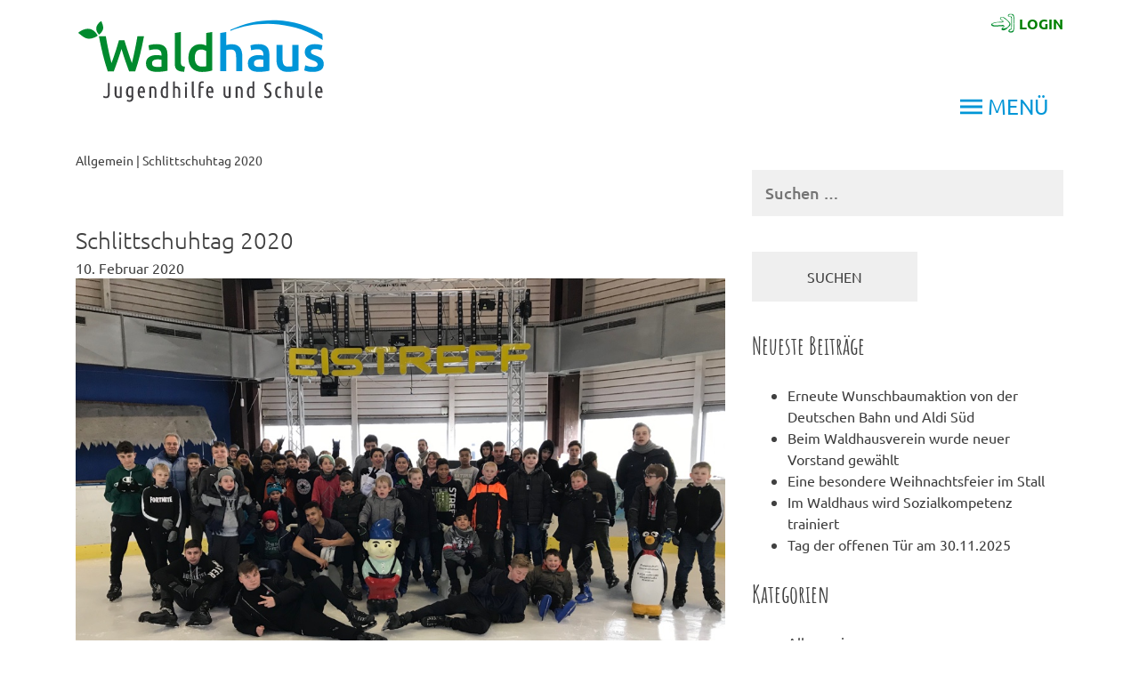

--- FILE ---
content_type: text/html; charset=UTF-8
request_url: https://www.waldhausschule.de/schlittschuhtag-2020/
body_size: 30848
content:
<!doctype html>
<html lang="de">
<head>
	<meta charset="UTF-8">
	<meta name="viewport" content="width=device-width, initial-scale=1">
	<link rel="profile" href="https://gmpg.org/xfn/11">
	<link rel="apple-touch-icon" sizes="180x180" href="/apple-touch-icon.png">
	<link rel="icon" type="image/png" sizes="32x32" href="/favicon-32x32.png">
	<link rel="icon" type="image/png" sizes="16x16" href="/favicon-16x16.png">
	<link rel="manifest" href="/site.webmanifest">
	<title>Schlittschuhtag 2020 &#8211; Waldhausschule und Jugendhilfe</title>
<meta name='robots' content='max-image-preview:large' />
	<style>img:is([sizes="auto" i], [sizes^="auto," i]) { contain-intrinsic-size: 3000px 1500px }</style>
	<link rel='dns-prefetch' href='//www.waldhausschule.de' />
<link rel='dns-prefetch' href='//cdn.jsdelivr.net' />
<link rel="alternate" type="application/rss+xml" title="Waldhausschule und Jugendhilfe &raquo; Feed" href="https://www.waldhausschule.de/feed/" />
<link rel="alternate" type="application/rss+xml" title="Waldhausschule und Jugendhilfe &raquo; Kommentar-Feed" href="https://www.waldhausschule.de/comments/feed/" />
<link rel="alternate" type="text/calendar" title="Waldhausschule und Jugendhilfe &raquo; iCal Feed" href="https://www.waldhausschule.de/events/?ical=1" />
<link rel="alternate" type="application/rss+xml" title="Waldhausschule und Jugendhilfe &raquo; Schlittschuhtag 2020-Kommentar-Feed" href="https://www.waldhausschule.de/schlittschuhtag-2020/feed/" />
<script>
window._wpemojiSettings = {"baseUrl":"https:\/\/s.w.org\/images\/core\/emoji\/16.0.1\/72x72\/","ext":".png","svgUrl":"https:\/\/s.w.org\/images\/core\/emoji\/16.0.1\/svg\/","svgExt":".svg","source":{"concatemoji":"https:\/\/www.waldhausschule.de\/wp-includes\/js\/wp-emoji-release.min.js?ver=6.8.3"}};
/*! This file is auto-generated */
!function(s,n){var o,i,e;function c(e){try{var t={supportTests:e,timestamp:(new Date).valueOf()};sessionStorage.setItem(o,JSON.stringify(t))}catch(e){}}function p(e,t,n){e.clearRect(0,0,e.canvas.width,e.canvas.height),e.fillText(t,0,0);var t=new Uint32Array(e.getImageData(0,0,e.canvas.width,e.canvas.height).data),a=(e.clearRect(0,0,e.canvas.width,e.canvas.height),e.fillText(n,0,0),new Uint32Array(e.getImageData(0,0,e.canvas.width,e.canvas.height).data));return t.every(function(e,t){return e===a[t]})}function u(e,t){e.clearRect(0,0,e.canvas.width,e.canvas.height),e.fillText(t,0,0);for(var n=e.getImageData(16,16,1,1),a=0;a<n.data.length;a++)if(0!==n.data[a])return!1;return!0}function f(e,t,n,a){switch(t){case"flag":return n(e,"\ud83c\udff3\ufe0f\u200d\u26a7\ufe0f","\ud83c\udff3\ufe0f\u200b\u26a7\ufe0f")?!1:!n(e,"\ud83c\udde8\ud83c\uddf6","\ud83c\udde8\u200b\ud83c\uddf6")&&!n(e,"\ud83c\udff4\udb40\udc67\udb40\udc62\udb40\udc65\udb40\udc6e\udb40\udc67\udb40\udc7f","\ud83c\udff4\u200b\udb40\udc67\u200b\udb40\udc62\u200b\udb40\udc65\u200b\udb40\udc6e\u200b\udb40\udc67\u200b\udb40\udc7f");case"emoji":return!a(e,"\ud83e\udedf")}return!1}function g(e,t,n,a){var r="undefined"!=typeof WorkerGlobalScope&&self instanceof WorkerGlobalScope?new OffscreenCanvas(300,150):s.createElement("canvas"),o=r.getContext("2d",{willReadFrequently:!0}),i=(o.textBaseline="top",o.font="600 32px Arial",{});return e.forEach(function(e){i[e]=t(o,e,n,a)}),i}function t(e){var t=s.createElement("script");t.src=e,t.defer=!0,s.head.appendChild(t)}"undefined"!=typeof Promise&&(o="wpEmojiSettingsSupports",i=["flag","emoji"],n.supports={everything:!0,everythingExceptFlag:!0},e=new Promise(function(e){s.addEventListener("DOMContentLoaded",e,{once:!0})}),new Promise(function(t){var n=function(){try{var e=JSON.parse(sessionStorage.getItem(o));if("object"==typeof e&&"number"==typeof e.timestamp&&(new Date).valueOf()<e.timestamp+604800&&"object"==typeof e.supportTests)return e.supportTests}catch(e){}return null}();if(!n){if("undefined"!=typeof Worker&&"undefined"!=typeof OffscreenCanvas&&"undefined"!=typeof URL&&URL.createObjectURL&&"undefined"!=typeof Blob)try{var e="postMessage("+g.toString()+"("+[JSON.stringify(i),f.toString(),p.toString(),u.toString()].join(",")+"));",a=new Blob([e],{type:"text/javascript"}),r=new Worker(URL.createObjectURL(a),{name:"wpTestEmojiSupports"});return void(r.onmessage=function(e){c(n=e.data),r.terminate(),t(n)})}catch(e){}c(n=g(i,f,p,u))}t(n)}).then(function(e){for(var t in e)n.supports[t]=e[t],n.supports.everything=n.supports.everything&&n.supports[t],"flag"!==t&&(n.supports.everythingExceptFlag=n.supports.everythingExceptFlag&&n.supports[t]);n.supports.everythingExceptFlag=n.supports.everythingExceptFlag&&!n.supports.flag,n.DOMReady=!1,n.readyCallback=function(){n.DOMReady=!0}}).then(function(){return e}).then(function(){var e;n.supports.everything||(n.readyCallback(),(e=n.source||{}).concatemoji?t(e.concatemoji):e.wpemoji&&e.twemoji&&(t(e.twemoji),t(e.wpemoji)))}))}((window,document),window._wpemojiSettings);
</script>
<link rel='stylesheet' id='lrm-modal-css' href='https://www.waldhausschule.de/wp-content/plugins/ajax-login-and-registration-modal-popup-pro/free/assets/lrm-core-compiled.css?ver=56' media='all' />
<link rel='stylesheet' id='lrm-modal-skin-css' href='https://www.waldhausschule.de/wp-content/plugins/ajax-login-and-registration-modal-popup-pro/free/skins/default/skin.css?ver=56' media='all' />
<style id='lrm-modal-skin-inline-css'>
 .lrm-form a.button,.lrm-form button,.lrm-form button[type=submit],.lrm-form #buddypress input[type=submit],.lrm-form .gform_wrapper input.gform_button[type=submit],.lrm-form input[type=submit]{color: #ffffff;}  .lrm-form a.button,.lrm-form button,.lrm-form button[type=submit],.lrm-form #buddypress input[type=submit],.lrm-form .gform_wrapper input.gform_button[type=submit],.lrm-form input[type=submit]{background-color: #2f889a;}  .lrm-user-modal-container .lrm-switcher a{background-color: #d2d8d8;}  .lrm-user-modal-container .lrm-switcher a{color: #809191;}
</style>
<style id='wp-emoji-styles-inline-css'>

	img.wp-smiley, img.emoji {
		display: inline !important;
		border: none !important;
		box-shadow: none !important;
		height: 1em !important;
		width: 1em !important;
		margin: 0 0.07em !important;
		vertical-align: -0.1em !important;
		background: none !important;
		padding: 0 !important;
	}
</style>
<link rel='stylesheet' id='wp-block-library-css' href='https://www.waldhausschule.de/wp-includes/css/dist/block-library/style.min.css?ver=6.8.3' media='all' />
<style id='classic-theme-styles-inline-css'>
/*! This file is auto-generated */
.wp-block-button__link{color:#fff;background-color:#32373c;border-radius:9999px;box-shadow:none;text-decoration:none;padding:calc(.667em + 2px) calc(1.333em + 2px);font-size:1.125em}.wp-block-file__button{background:#32373c;color:#fff;text-decoration:none}
</style>
<link rel='stylesheet' id='betterdocs-blocks-category-slate-layout-css' href='https://www.waldhausschule.de/wp-content/plugins/betterdocs/assets/blocks/category-slate-layout/default.css?ver=4.3.4' media='all' />
<style id='safe-svg-svg-icon-style-inline-css'>
.safe-svg-cover{text-align:center}.safe-svg-cover .safe-svg-inside{display:inline-block;max-width:100%}.safe-svg-cover svg{fill:currentColor;height:100%;max-height:100%;max-width:100%;width:100%}

</style>
<link rel='stylesheet' id='wp-components-css' href='https://www.waldhausschule.de/wp-includes/css/dist/components/style.min.css?ver=6.8.3' media='all' />
<link rel='stylesheet' id='wp-preferences-css' href='https://www.waldhausschule.de/wp-includes/css/dist/preferences/style.min.css?ver=6.8.3' media='all' />
<link rel='stylesheet' id='wp-block-editor-css' href='https://www.waldhausschule.de/wp-includes/css/dist/block-editor/style.min.css?ver=6.8.3' media='all' />
<link rel='stylesheet' id='popup-maker-block-library-style-css' href='https://www.waldhausschule.de/wp-content/plugins/popup-maker/dist/packages/block-library-style.css?ver=dbea705cfafe089d65f1' media='all' />
<style id='feedzy-rss-feeds-loop-style-inline-css'>
.wp-block-feedzy-rss-feeds-loop{display:grid;gap:24px;grid-template-columns:repeat(1,1fr)}@media(min-width:782px){.wp-block-feedzy-rss-feeds-loop.feedzy-loop-columns-2,.wp-block-feedzy-rss-feeds-loop.feedzy-loop-columns-3,.wp-block-feedzy-rss-feeds-loop.feedzy-loop-columns-4,.wp-block-feedzy-rss-feeds-loop.feedzy-loop-columns-5{grid-template-columns:repeat(2,1fr)}}@media(min-width:960px){.wp-block-feedzy-rss-feeds-loop.feedzy-loop-columns-2{grid-template-columns:repeat(2,1fr)}.wp-block-feedzy-rss-feeds-loop.feedzy-loop-columns-3{grid-template-columns:repeat(3,1fr)}.wp-block-feedzy-rss-feeds-loop.feedzy-loop-columns-4{grid-template-columns:repeat(4,1fr)}.wp-block-feedzy-rss-feeds-loop.feedzy-loop-columns-5{grid-template-columns:repeat(5,1fr)}}.wp-block-feedzy-rss-feeds-loop .wp-block-image.is-style-rounded img{border-radius:9999px}.wp-block-feedzy-rss-feeds-loop .wp-block-image:has(:is(img:not([src]),img[src=""])){display:none}

</style>
<link rel='stylesheet' id='spectra-pro-block-css-css' href='https://www.waldhausschule.de/wp-content/plugins/spectra-pro/dist/style-blocks.css?ver=1.2.8' media='all' />
<style id='global-styles-inline-css'>
:root{--wp--preset--aspect-ratio--square: 1;--wp--preset--aspect-ratio--4-3: 4/3;--wp--preset--aspect-ratio--3-4: 3/4;--wp--preset--aspect-ratio--3-2: 3/2;--wp--preset--aspect-ratio--2-3: 2/3;--wp--preset--aspect-ratio--16-9: 16/9;--wp--preset--aspect-ratio--9-16: 9/16;--wp--preset--color--black: #000000;--wp--preset--color--cyan-bluish-gray: #abb8c3;--wp--preset--color--white: #ffffff;--wp--preset--color--pale-pink: #f78da7;--wp--preset--color--vivid-red: #cf2e2e;--wp--preset--color--luminous-vivid-orange: #ff6900;--wp--preset--color--luminous-vivid-amber: #fcb900;--wp--preset--color--light-green-cyan: #7bdcb5;--wp--preset--color--vivid-green-cyan: #00d084;--wp--preset--color--pale-cyan-blue: #8ed1fc;--wp--preset--color--vivid-cyan-blue: #0693e3;--wp--preset--color--vivid-purple: #9b51e0;--wp--preset--gradient--vivid-cyan-blue-to-vivid-purple: linear-gradient(135deg,rgba(6,147,227,1) 0%,rgb(155,81,224) 100%);--wp--preset--gradient--light-green-cyan-to-vivid-green-cyan: linear-gradient(135deg,rgb(122,220,180) 0%,rgb(0,208,130) 100%);--wp--preset--gradient--luminous-vivid-amber-to-luminous-vivid-orange: linear-gradient(135deg,rgba(252,185,0,1) 0%,rgba(255,105,0,1) 100%);--wp--preset--gradient--luminous-vivid-orange-to-vivid-red: linear-gradient(135deg,rgba(255,105,0,1) 0%,rgb(207,46,46) 100%);--wp--preset--gradient--very-light-gray-to-cyan-bluish-gray: linear-gradient(135deg,rgb(238,238,238) 0%,rgb(169,184,195) 100%);--wp--preset--gradient--cool-to-warm-spectrum: linear-gradient(135deg,rgb(74,234,220) 0%,rgb(151,120,209) 20%,rgb(207,42,186) 40%,rgb(238,44,130) 60%,rgb(251,105,98) 80%,rgb(254,248,76) 100%);--wp--preset--gradient--blush-light-purple: linear-gradient(135deg,rgb(255,206,236) 0%,rgb(152,150,240) 100%);--wp--preset--gradient--blush-bordeaux: linear-gradient(135deg,rgb(254,205,165) 0%,rgb(254,45,45) 50%,rgb(107,0,62) 100%);--wp--preset--gradient--luminous-dusk: linear-gradient(135deg,rgb(255,203,112) 0%,rgb(199,81,192) 50%,rgb(65,88,208) 100%);--wp--preset--gradient--pale-ocean: linear-gradient(135deg,rgb(255,245,203) 0%,rgb(182,227,212) 50%,rgb(51,167,181) 100%);--wp--preset--gradient--electric-grass: linear-gradient(135deg,rgb(202,248,128) 0%,rgb(113,206,126) 100%);--wp--preset--gradient--midnight: linear-gradient(135deg,rgb(2,3,129) 0%,rgb(40,116,252) 100%);--wp--preset--font-size--small: 13px;--wp--preset--font-size--medium: 20px;--wp--preset--font-size--large: 36px;--wp--preset--font-size--x-large: 42px;--wp--preset--spacing--20: 0.44rem;--wp--preset--spacing--30: 0.67rem;--wp--preset--spacing--40: 1rem;--wp--preset--spacing--50: 1.5rem;--wp--preset--spacing--60: 2.25rem;--wp--preset--spacing--70: 3.38rem;--wp--preset--spacing--80: 5.06rem;--wp--preset--shadow--natural: 6px 6px 9px rgba(0, 0, 0, 0.2);--wp--preset--shadow--deep: 12px 12px 50px rgba(0, 0, 0, 0.4);--wp--preset--shadow--sharp: 6px 6px 0px rgba(0, 0, 0, 0.2);--wp--preset--shadow--outlined: 6px 6px 0px -3px rgba(255, 255, 255, 1), 6px 6px rgba(0, 0, 0, 1);--wp--preset--shadow--crisp: 6px 6px 0px rgba(0, 0, 0, 1);}:where(.is-layout-flex){gap: 0.5em;}:where(.is-layout-grid){gap: 0.5em;}body .is-layout-flex{display: flex;}.is-layout-flex{flex-wrap: wrap;align-items: center;}.is-layout-flex > :is(*, div){margin: 0;}body .is-layout-grid{display: grid;}.is-layout-grid > :is(*, div){margin: 0;}:where(.wp-block-columns.is-layout-flex){gap: 2em;}:where(.wp-block-columns.is-layout-grid){gap: 2em;}:where(.wp-block-post-template.is-layout-flex){gap: 1.25em;}:where(.wp-block-post-template.is-layout-grid){gap: 1.25em;}.has-black-color{color: var(--wp--preset--color--black) !important;}.has-cyan-bluish-gray-color{color: var(--wp--preset--color--cyan-bluish-gray) !important;}.has-white-color{color: var(--wp--preset--color--white) !important;}.has-pale-pink-color{color: var(--wp--preset--color--pale-pink) !important;}.has-vivid-red-color{color: var(--wp--preset--color--vivid-red) !important;}.has-luminous-vivid-orange-color{color: var(--wp--preset--color--luminous-vivid-orange) !important;}.has-luminous-vivid-amber-color{color: var(--wp--preset--color--luminous-vivid-amber) !important;}.has-light-green-cyan-color{color: var(--wp--preset--color--light-green-cyan) !important;}.has-vivid-green-cyan-color{color: var(--wp--preset--color--vivid-green-cyan) !important;}.has-pale-cyan-blue-color{color: var(--wp--preset--color--pale-cyan-blue) !important;}.has-vivid-cyan-blue-color{color: var(--wp--preset--color--vivid-cyan-blue) !important;}.has-vivid-purple-color{color: var(--wp--preset--color--vivid-purple) !important;}.has-black-background-color{background-color: var(--wp--preset--color--black) !important;}.has-cyan-bluish-gray-background-color{background-color: var(--wp--preset--color--cyan-bluish-gray) !important;}.has-white-background-color{background-color: var(--wp--preset--color--white) !important;}.has-pale-pink-background-color{background-color: var(--wp--preset--color--pale-pink) !important;}.has-vivid-red-background-color{background-color: var(--wp--preset--color--vivid-red) !important;}.has-luminous-vivid-orange-background-color{background-color: var(--wp--preset--color--luminous-vivid-orange) !important;}.has-luminous-vivid-amber-background-color{background-color: var(--wp--preset--color--luminous-vivid-amber) !important;}.has-light-green-cyan-background-color{background-color: var(--wp--preset--color--light-green-cyan) !important;}.has-vivid-green-cyan-background-color{background-color: var(--wp--preset--color--vivid-green-cyan) !important;}.has-pale-cyan-blue-background-color{background-color: var(--wp--preset--color--pale-cyan-blue) !important;}.has-vivid-cyan-blue-background-color{background-color: var(--wp--preset--color--vivid-cyan-blue) !important;}.has-vivid-purple-background-color{background-color: var(--wp--preset--color--vivid-purple) !important;}.has-black-border-color{border-color: var(--wp--preset--color--black) !important;}.has-cyan-bluish-gray-border-color{border-color: var(--wp--preset--color--cyan-bluish-gray) !important;}.has-white-border-color{border-color: var(--wp--preset--color--white) !important;}.has-pale-pink-border-color{border-color: var(--wp--preset--color--pale-pink) !important;}.has-vivid-red-border-color{border-color: var(--wp--preset--color--vivid-red) !important;}.has-luminous-vivid-orange-border-color{border-color: var(--wp--preset--color--luminous-vivid-orange) !important;}.has-luminous-vivid-amber-border-color{border-color: var(--wp--preset--color--luminous-vivid-amber) !important;}.has-light-green-cyan-border-color{border-color: var(--wp--preset--color--light-green-cyan) !important;}.has-vivid-green-cyan-border-color{border-color: var(--wp--preset--color--vivid-green-cyan) !important;}.has-pale-cyan-blue-border-color{border-color: var(--wp--preset--color--pale-cyan-blue) !important;}.has-vivid-cyan-blue-border-color{border-color: var(--wp--preset--color--vivid-cyan-blue) !important;}.has-vivid-purple-border-color{border-color: var(--wp--preset--color--vivid-purple) !important;}.has-vivid-cyan-blue-to-vivid-purple-gradient-background{background: var(--wp--preset--gradient--vivid-cyan-blue-to-vivid-purple) !important;}.has-light-green-cyan-to-vivid-green-cyan-gradient-background{background: var(--wp--preset--gradient--light-green-cyan-to-vivid-green-cyan) !important;}.has-luminous-vivid-amber-to-luminous-vivid-orange-gradient-background{background: var(--wp--preset--gradient--luminous-vivid-amber-to-luminous-vivid-orange) !important;}.has-luminous-vivid-orange-to-vivid-red-gradient-background{background: var(--wp--preset--gradient--luminous-vivid-orange-to-vivid-red) !important;}.has-very-light-gray-to-cyan-bluish-gray-gradient-background{background: var(--wp--preset--gradient--very-light-gray-to-cyan-bluish-gray) !important;}.has-cool-to-warm-spectrum-gradient-background{background: var(--wp--preset--gradient--cool-to-warm-spectrum) !important;}.has-blush-light-purple-gradient-background{background: var(--wp--preset--gradient--blush-light-purple) !important;}.has-blush-bordeaux-gradient-background{background: var(--wp--preset--gradient--blush-bordeaux) !important;}.has-luminous-dusk-gradient-background{background: var(--wp--preset--gradient--luminous-dusk) !important;}.has-pale-ocean-gradient-background{background: var(--wp--preset--gradient--pale-ocean) !important;}.has-electric-grass-gradient-background{background: var(--wp--preset--gradient--electric-grass) !important;}.has-midnight-gradient-background{background: var(--wp--preset--gradient--midnight) !important;}.has-small-font-size{font-size: var(--wp--preset--font-size--small) !important;}.has-medium-font-size{font-size: var(--wp--preset--font-size--medium) !important;}.has-large-font-size{font-size: var(--wp--preset--font-size--large) !important;}.has-x-large-font-size{font-size: var(--wp--preset--font-size--x-large) !important;}
:where(.wp-block-post-template.is-layout-flex){gap: 1.25em;}:where(.wp-block-post-template.is-layout-grid){gap: 1.25em;}
:where(.wp-block-columns.is-layout-flex){gap: 2em;}:where(.wp-block-columns.is-layout-grid){gap: 2em;}
:root :where(.wp-block-pullquote){font-size: 1.5em;line-height: 1.6;}
</style>
<link rel='stylesheet' id='contact-form-7-css' href='https://www.waldhausschule.de/wp-content/plugins/contact-form-7/includes/css/styles.css?ver=6.1.4' media='all' />
<link rel='stylesheet' id='eeb-css-frontend-css' href='https://www.waldhausschule.de/wp-content/plugins/email-encoder-bundle/assets/css/style.css?ver=54d4eedc552c499c4a8d6b89c23d3df1' media='all' />
<link rel='stylesheet' id='megamenu-css' href='https://www.waldhausschule.de/wp-content/uploads/maxmegamenu/style.css?ver=2d4e85' media='all' />
<link rel='stylesheet' id='dashicons-css' href='https://www.waldhausschule.de/wp-includes/css/dashicons.min.css?ver=6.8.3' media='all' />
<link rel='stylesheet' id='megamenu-genericons-css' href='https://www.waldhausschule.de/wp-content/plugins/megamenu-pro/icons/genericons/genericons/genericons.css?ver=2.4.4' media='all' />
<link rel='stylesheet' id='megamenu-fontawesome-css' href='https://www.waldhausschule.de/wp-content/plugins/megamenu-pro/icons/fontawesome/css/font-awesome.min.css?ver=2.4.4' media='all' />
<link rel='stylesheet' id='megamenu-fontawesome5-css' href='https://www.waldhausschule.de/wp-content/plugins/megamenu-pro/icons/fontawesome5/css/all.min.css?ver=2.4.4' media='all' />
<link rel='stylesheet' id='megamenu-fontawesome6-css' href='https://www.waldhausschule.de/wp-content/plugins/megamenu-pro/icons/fontawesome6/css/all.min.css?ver=2.4.4' media='all' />
<link rel='stylesheet' id='slick-css-css' href='https://cdn.jsdelivr.net/npm/slick-carousel@1.8.1/slick/slick.css?ver=6.8.3' media='all' />
<link rel='stylesheet' id='slick-theme-css-css' href='https://cdn.jsdelivr.net/npm/slick-carousel@1.8.1/slick/slick-theme.css?ver=6.8.3' media='all' />
<link rel='stylesheet' id='bootstrap-min-css' href='https://www.waldhausschule.de/wp-content/themes/waldhaus/css/bootstrap-grid.min.css?ver=6.8.3' media='all' />
<link rel='stylesheet' id='waldhaus-style-css' href='https://www.waldhausschule.de/wp-content/themes/waldhaus/style.css?ver=202210241025' media='all' />
<link rel='stylesheet' id='UserAccessManagerLoginForm-css' href='https://www.waldhausschule.de/wp-content/plugins/user-access-manager/assets/css/uamLoginForm.css?ver=2.3.8' media='screen' />
<link rel='stylesheet' id='tablepress-default-css' href='https://www.waldhausschule.de/wp-content/tablepress-combined.min.css?ver=47' media='all' />
<script src="https://www.waldhausschule.de/wp-includes/js/jquery/jquery.min.js?ver=3.7.1" id="jquery-core-js"></script>
<script src="https://www.waldhausschule.de/wp-includes/js/jquery/jquery-migrate.min.js?ver=3.4.1" id="jquery-migrate-js"></script>
<script src="https://www.waldhausschule.de/wp-content/plugins/email-encoder-bundle/assets/js/custom.js?ver=2c542c9989f589cd5318f5cef6a9ecd7" id="eeb-js-frontend-js"></script>
<link rel="https://api.w.org/" href="https://www.waldhausschule.de/wp-json/" /><link rel="alternate" title="JSON" type="application/json" href="https://www.waldhausschule.de/wp-json/wp/v2/posts/955" /><link rel="EditURI" type="application/rsd+xml" title="RSD" href="https://www.waldhausschule.de/xmlrpc.php?rsd" />
<meta name="generator" content="WordPress 6.8.3" />
<link rel="canonical" href="https://www.waldhausschule.de/schlittschuhtag-2020/" />
<link rel='shortlink' href='https://www.waldhausschule.de/?p=955' />
<link rel="alternate" title="oEmbed (JSON)" type="application/json+oembed" href="https://www.waldhausschule.de/wp-json/oembed/1.0/embed?url=https%3A%2F%2Fwww.waldhausschule.de%2Fschlittschuhtag-2020%2F" />
<link rel="alternate" title="oEmbed (XML)" type="text/xml+oembed" href="https://www.waldhausschule.de/wp-json/oembed/1.0/embed?url=https%3A%2F%2Fwww.waldhausschule.de%2Fschlittschuhtag-2020%2F&#038;format=xml" />
<style type="text/css">
.feedzy-rss-link-icon:after {
	content: url("https://www.waldhausschule.de/wp-content/plugins/feedzy-rss-feeds/img/external-link.png");
	margin-left: 3px;
}
</style>
		<meta name="tec-api-version" content="v1"><meta name="tec-api-origin" content="https://www.waldhausschule.de"><link rel="alternate" href="https://www.waldhausschule.de/wp-json/tribe/events/v1/" /><link rel="pingback" href="https://www.waldhausschule.de/xmlrpc.php"><style class="wpcode-css-snippet">.slick-prev,
.slick-next{
	background-color: #008A2E !important;
}
#slideid {
    margin: 10px;
    text-align: center;
    max-width: 300px;
    width: 300px;
	
}
.your-carousel-class .slide img {
    max-width: 300px;
    height: auto;
    display: block;
    margin: 0 auto;
}
.your-carousel-class h3 {
    font-size: 18px;
    margin: 10px 0;
}
.your-carousel-class .entry-content {
    font-size: 14px;
}
</style>		<style id="wp-custom-css">
			table.blueTable {
border: 1px solid #1C6EA4;
width: 100%;
text-align: left;
border-collapse: collapse;
}
table.blueTable td, table.blueTable th {
border: 1px solid #AAAAAA;
padding: 3px 2px;
}
table.blueTable tbody td {
font-size: 13px;
}
table.blueTable thead {
background: #1C6EA4;
background: -moz-linear-gradient(top, #5592bb 0%, #327cad 66%, #1C6EA4 100%);
background: -webkit-linear-gradient(top, #5592bb 0%, #327cad 66%, #1C6EA4 100%);
background: linear-gradient(to bottom, #5592bb 0%, #327cad 66%, #1C6EA4 100%);
}
table.blueTable thead th {
font-size: 15px;
font-weight: bold;
color: #FFFFFF;
text-align: center;
}		</style>
		<style type="text/css">/** Mega Menu CSS: fs **/</style>
</head>

<body class="wp-singular post-template-default single single-post postid-955 single-format-standard wp-custom-logo wp-theme-waldhaus tribe-no-js page-template-waldhaus mega-menu-menu-1 mega-menu-menu-2 metaslider-plugin">
<div id="page" class="site">
	<a class="skip-link screen-reader-text" href="#primary">Skip to content</a>

	<header id="masthead" class="site-header container">
		<div class="row no-gutters">
			
			<div class="col-lg-6 site-branding">
				<a href="https://www.waldhausschule.de/" class="custom-logo-link" rel="home"><img width="431" height="149" src="https://www.waldhausschule.de/wp-content/uploads/logo_waldhaus_rgb.svg" class="custom-logo" alt="Logo Waldhaus Jugendhilfe und Schule" decoding="async" fetchpriority="high" /></a>			</div><!-- .site-branding -->
			
			<div class="col-lg-6">
				<div class="topbar">
					<section id="custom_html-6" class="widget_text widget widget_custom_html"><div class="textwidget custom-html-widget"><a class="lrm-login lrm-hide-if-logged-in" href="https://www.waldhausschule.de/anmeldung/">Login</a>
<a class="lrm-logout show-if-logged-in" href="https://www.waldhausschule.de/?lrm_logout=1">Logout</a></div></section><section id="media_image-5" class="widget widget_media_image"><img width="35" height="30" src="https://www.waldhausschule.de/wp-content/uploads/login.svg" class="image wp-image-27  attachment-30x26 size-30x26" alt="" style="max-width: 100%; height: auto;" decoding="async" /></section>				</div>
			</div>
			
			<div class="col-lg-12 navi">
				
					<nav id="site-navigation" class="main-navigation">
					<div id="mega-menu-wrap-menu-1" class="mega-menu-wrap"><div class="mega-menu-toggle"><div class="mega-toggle-blocks-left"></div><div class="mega-toggle-blocks-center"></div><div class="mega-toggle-blocks-right"><div class='mega-toggle-block mega-menu-toggle-block mega-toggle-block-1' id='mega-toggle-block-1' tabindex='0'><span class='mega-toggle-label' role='button' aria-expanded='false'><span class='mega-toggle-label-closed'>MENU</span><span class='mega-toggle-label-open'>MENU</span></span></div></div></div><ul id="mega-menu-menu-1" class="mega-menu max-mega-menu mega-menu-horizontal mega-no-js" data-event="click" data-effect="fade_up" data-effect-speed="200" data-effect-mobile="disabled" data-effect-speed-mobile="0" data-mobile-force-width="false" data-second-click="go" data-document-click="collapse" data-vertical-behaviour="standard" data-breakpoint="768" data-unbind="true" data-mobile-state="collapse_all" data-mobile-direction="vertical" data-hover-intent-timeout="300" data-hover-intent-interval="100" data-overlay-desktop="false" data-overlay-mobile="false"><li class="mega-menu-item mega-menu-item-type-custom mega-menu-item-object-custom mega-menu-item-has-children mega-menu-megamenu mega-align-bottom-left mega-menu-megamenu mega-has-icon mega-icon-left mega-item-align-right mega-disable-link mega-menu-item-38" id="mega-menu-item-38"><a class="mega-custom-icon mega-menu-link" tabindex="0" aria-expanded="false" role="button">Menü<span class="mega-indicator" aria-hidden="true"></span></a>
<ul class="mega-sub-menu">
<li class="mega-menu-item mega-menu-item-type-post_type mega-menu-item-object-page mega-menu-item-has-children mega-disable-link mega-menu-column-standard mega-menu-columns-1-of-3 mega-menu-item-15" style="--columns:3; --span:1" id="mega-menu-item-15"><a class="mega-menu-link" tabindex="0">Über uns<span class="mega-indicator" aria-hidden="true"></span></a>
	<ul class="mega-sub-menu">
<li class="mega-menu-item mega-menu-item-type-post_type mega-menu-item-object-page mega-menu-item-37" id="mega-menu-item-37"><a class="mega-menu-link" href="https://www.waldhausschule.de/ueber-uns/leitbild/">Leitbild und pädagogisches Konzept</a></li><li class="mega-menu-item mega-menu-item-type-post_type mega-menu-item-object-page mega-menu-item-65" id="mega-menu-item-65"><a class="mega-menu-link" href="https://www.waldhausschule.de/ueber-uns/das-waldhausteam/">Das Waldhausteam</a></li><li class="mega-menu-item mega-menu-item-type-post_type mega-menu-item-object-page mega-menu-item-66" id="mega-menu-item-66"><a class="mega-menu-link" href="https://www.waldhausschule.de/ueber-uns/beteiligung-und-kinderrechte/">Beteiligung und Kinderrechte</a></li><li class="mega-menu-item mega-menu-item-type-post_type mega-menu-item-object-page mega-menu-item-64" id="mega-menu-item-64"><a class="mega-menu-link" href="https://www.waldhausschule.de/ueber-uns/aktuelles/">Aktuelles</a></li><li class="mega-menu-item mega-menu-item-type-post_type mega-menu-item-object-page mega-menu-item-63" id="mega-menu-item-63"><a class="mega-menu-link" href="https://www.waldhausschule.de/ueber-uns/stellenangebote/">Stellenangebote</a></li><li class="mega-menu-item mega-menu-item-type-custom mega-menu-item-object-custom mega-menu-item-411" id="mega-menu-item-411"><a class="mega-menu-link" href="https://www.waldhausschule.de/events/">Kalender</a></li><li class="mega-menu-item mega-menu-item-type-post_type mega-menu-item-object-page mega-menu-item-61" id="mega-menu-item-61"><a class="mega-menu-link" href="https://www.waldhausschule.de/ueber-uns/sponsoren/">Sponsoren</a></li><li class="mega-menu-item mega-menu-item-type-post_type mega-menu-item-object-page mega-menu-item-60" id="mega-menu-item-60"><a class="mega-menu-link" href="https://www.waldhausschule.de/ueber-uns/kontakt/">Kontakt</a></li>	</ul>
</li><li class="mega-menu-item mega-menu-item-type-post_type mega-menu-item-object-page mega-menu-item-has-children mega-disable-link mega-menu-column-standard mega-menu-columns-1-of-3 mega-menu-item-16" style="--columns:3; --span:1" id="mega-menu-item-16"><a class="mega-menu-link" tabindex="0">Jugendhilfe<span class="mega-indicator" aria-hidden="true"></span></a>
	<ul class="mega-sub-menu">
<li class="mega-menu-item mega-menu-item-type-post_type mega-menu-item-object-page mega-menu-item-83" id="mega-menu-item-83"><a class="mega-menu-link" href="https://www.waldhausschule.de/jugendhilfe/unsere-gruppen/">Unsere Gruppen</a></li><li class="mega-menu-item mega-menu-item-type-post_type mega-menu-item-object-page mega-menu-item-84" id="mega-menu-item-84"><a class="mega-menu-link" href="https://www.waldhausschule.de/jugendhilfe/therapien/">Therapien</a></li><li class="mega-menu-item mega-menu-item-type-post_type mega-menu-item-object-page mega-menu-item-85" id="mega-menu-item-85"><a class="mega-menu-link" href="https://www.waldhausschule.de/jugendhilfe/freizeitangebote/">Freizeitangebote</a></li><li class="mega-menu-item mega-menu-item-type-post_type mega-menu-item-object-page mega-menu-item-733" id="mega-menu-item-733"><a class="mega-menu-link" href="https://www.waldhausschule.de/jugendhilfe/reitstall/">Stall</a></li><li class="mega-menu-item mega-menu-item-type-post_type mega-menu-item-object-page mega-menu-item-486" id="mega-menu-item-486"><a class="mega-menu-link" href="https://www.waldhausschule.de/jugendhilfe/elternarbeit/">Elternarbeit</a></li>	</ul>
</li><li class="mega-menu-item mega-menu-item-type-post_type mega-menu-item-object-page mega-menu-item-has-children mega-disable-link mega-menu-column-standard mega-menu-columns-1-of-3 mega-menu-item-17" style="--columns:3; --span:1" id="mega-menu-item-17"><a class="mega-menu-link" tabindex="0">Waldhausschule<span class="mega-indicator" aria-hidden="true"></span></a>
	<ul class="mega-sub-menu">
<li class="mega-menu-item mega-menu-item-type-post_type mega-menu-item-object-page mega-menu-item-86" id="mega-menu-item-86"><a class="mega-menu-link" href="https://www.waldhausschule.de/waldhausschule/schulprofil/">Schulprofil</a></li><li class="mega-menu-item mega-menu-item-type-post_type mega-menu-item-object-page mega-menu-item-88" id="mega-menu-item-88"><a class="mega-menu-link" href="https://www.waldhausschule.de/waldhausschule/lernspielehome/">LernSpiele@home</a></li><li class="mega-menu-item mega-menu-item-type-post_type mega-menu-item-object-page mega-menu-item-89" id="mega-menu-item-89"><a class="mega-menu-link" href="https://www.waldhausschule.de/waldhausschule/unicef/">UNICEF</a></li><li class="mega-menu-item mega-menu-item-type-post_type mega-menu-item-object-page mega-menu-item-90" id="mega-menu-item-90"><a class="mega-menu-link" href="https://www.waldhausschule.de/waldhausschule/burundikids/">Burundikids</a></li><li class="mega-menu-item mega-menu-item-type-post_type mega-menu-item-object-page mega-menu-item-4570" id="mega-menu-item-4570"><a class="mega-menu-link" href="https://www.waldhausschule.de/waldhausschule/beratung-sopaedi-inklusion-beratungsstelle/">Beratung</a></li>	</ul>
</li></ul>
</li></ul></div>					</nav><!-- #site-navigation -->

				
			</div><!-- .navi-->
			
		</div><!-- .row-->

		<div class="row no-gutters">
												
		</div><!-- .row -->

		
	</header><!-- #masthead -->
	<div class="breadcrumbs container" typeof="BreadcrumbList">
		<span property="itemListElement" typeof="ListItem"><a property="item" typeof="WebPage" title="Kategorie Allgemein" href="https://www.waldhausschule.de/kategorie/allgemein/" class="taxonomy category" ><span property="name">Allgemein</span></a><meta property="position" content="1"></span> | <span property="itemListElement" typeof="ListItem"><span property="name" class="post post-post current-item">Schlittschuhtag 2020</span><meta property="url" content="https://www.waldhausschule.de/schlittschuhtag-2020/"><meta property="position" content="2"></span>		</div>
	
	<main id="primary" class="site-main container">
		<div class="row">
			<div class="col-lg-8">
				
<article id="post-955" class="post-955 post type-post status-publish format-standard has-post-thumbnail hentry category-allgemein">
	
			
				<header class="entry-header">
					<h1 class="entry-title">Schlittschuhtag 2020</h1>						<div class="entry-meta">
							10. Februar 2020						</div><!-- .entry-meta -->
									</header><!-- .entry-header -->

			
			<div class="post-thumbnail">
				<img width="1024" height="768" src="https://www.waldhausschule.de/wp-content/uploads/Schlittschuhtag-2020.jpg" class="attachment-post-thumbnail size-post-thumbnail wp-post-image" alt="" decoding="async" srcset="https://www.waldhausschule.de/wp-content/uploads/Schlittschuhtag-2020.jpg 1024w, https://www.waldhausschule.de/wp-content/uploads/Schlittschuhtag-2020-300x225.jpg 300w, https://www.waldhausschule.de/wp-content/uploads/Schlittschuhtag-2020-768x576.jpg 768w" sizes="(max-width: 1024px) 100vw, 1024px" />			</div><!-- .post-thumbnail -->

		
			<div class="entry-content">
				<p>Auch in diesem Jahr hielt die SMV der Waldhausschule an dem, mittlerweile schon zur Tradition gewordenen, Schlittschuhtag fest. Nach einer kurzen Begrüßung durch die SMV in der Schulaula machten sich alle Schüler und Lehrer auf den Weg in den Eistreff Waldbronn. Dort angekommen wurden alle sogleich mit passenden Schlittschuhen ausgestattet, um dann endlich auf das Eis zu können. Geübte wie ungeübte und große wie kleine Eisläufer hatten sichtlich Spaß und manch einer war richtig stolz, wenn er dann die erste Runde ohne fremde Hilfe fahren konnte. Stolz war auch die SMV, der es wieder einmal gelang, die komplette Finanzierung dieses Tages zu übernehmen. Hierfür wurden im Vorfeld zwei Kuchenverkäufe organisiert, für die Schüler, Lehrer, Erzieher und Eltern die Backöfen heißlaufen ließen, um die SMV mit Selbstgebackenem zu unterstützen.</p>
<p>Viel zu schnell gingen die Stunden auf dem Eis vorbei, und es musste an die Rückfahrt gedacht werden. Erschöpft aber glücklich trafen dann alle wieder in der Waldhausschule ein und am Ende dieses tollen Schlittschuhtages herrschte wie immer Einigkeit: Nächstes Jahr gerne wieder!</p>
			</div><!-- .entry-content -->

			

		</article><!-- #post-955 -->
	<nav class="navigation post-navigation" aria-label="Beiträge">
		<h2 class="screen-reader-text">Beitragsnavigation</h2>
		<div class="nav-links"><div class="nav-previous"><a href="https://www.waldhausschule.de/ein-tusch-fuer-die-auszeit-hemdglunker-2020/" rel="prev"><span class="nav-subtitle">Vorheriger Beitrag:</span> <span class="nav-title">Ein Tusch für die Auszeit – Hemdglunker 2020</span></a></div><div class="nav-next"><a href="https://www.waldhausschule.de/projektpruefung/" rel="next"><span class="nav-subtitle">Nächster Beitrag:</span> <span class="nav-title">Projektprüfung</span></a></div></div>
	</nav>
				Alle Beiträge aus der Kategorie: 
				
				<a href="https://www.waldhausschule.de/kategorie/allgemein/" alt="View all posts in Allgemein">Allgemein</a>
			</div>
			
			<div class="col-lg-4">
<aside id="secondary" class="widget-area">

<section id="search-2" class="widget widget_search"><form role="search" method="get" class="search-form" action="https://www.waldhausschule.de/">
				<label>
					<span class="screen-reader-text">Suche nach:</span>
					<input type="search" class="search-field" placeholder="Suchen …" value="" name="s" />
				</label>
				<input type="submit" class="search-submit" value="Suchen" />
			</form></section>
		<section id="recent-posts-2" class="widget widget_recent_entries">
		<h2 class="widget-title">Neueste Beiträge</h2>
		<ul>
											<li>
					<a href="https://www.waldhausschule.de/erneute-wunschbaumaktion-von-der-deutschen-bahn-und-aldi-sued/">Erneute Wunschbaumaktion von der Deutschen Bahn und Aldi Süd</a>
									</li>
											<li>
					<a href="https://www.waldhausschule.de/beim-waldhausverein-wurde-neuer-vorstand-gewaehlt/">Beim Waldhausverein wurde neuer Vorstand gewählt</a>
									</li>
											<li>
					<a href="https://www.waldhausschule.de/eine-besondere-weihnachtsfeier-im-stall/">Eine besondere Weihnachtsfeier im Stall</a>
									</li>
											<li>
					<a href="https://www.waldhausschule.de/im-waldhaus-wird-sozialkompetenz-trainiert/">Im Waldhaus wird Sozialkompetenz trainiert</a>
									</li>
											<li>
					<a href="https://www.waldhausschule.de/tag-der-offenen-tuer-am-30-11-2025/">Tag der offenen Tür am 30.11.2025</a>
									</li>
					</ul>

		</section><section id="categories-2" class="widget widget_categories"><h2 class="widget-title">Kategorien</h2>
			<ul>
					<li class="cat-item cat-item-1"><a href="https://www.waldhausschule.de/kategorie/allgemein/">Allgemein</a>
</li>
	<li class="cat-item cat-item-3"><a href="https://www.waldhausschule.de/kategorie/erlebnispaedagogik/">Erlebnispädagogik</a>
</li>
	<li class="cat-item cat-item-4"><a href="https://www.waldhausschule.de/kategorie/unicef/">UNICEF</a>
</li>
			</ul>

			</section><section id="text-2" class="widget widget_text"><h2 class="widget-title">RSS-Feed</h2>			<div class="textwidget"><p>Das Abonnieren des RSS-Feeds erfolgt in einem Feed-Reader unter dieser hier: <a href="https://www.waldhausschule.de/feed/"> <img decoding="async" src="https://www.waldhausschule.de/wp-includes/images/rss.png"></a></p>
</div>
		</section>
<h2 class="widget-title">Archiv</h2>
        <li class="archive-year"><a href="https://www.waldhausschule.de/2025/">2025</a>
            <ul class="archive-sub-menu">
                                 
                <li class="archive-month"><a href="https://www.waldhausschule.de/2025/12/">
                    Dezember</a> <span class="accordion-title"><a href="javascript:void(0);" class="closed"></a></span>
                    <ul class="archive-posts accordion-content">
                                            <li>
                            <a href="https://www.waldhausschule.de/erneute-wunschbaumaktion-von-der-deutschen-bahn-und-aldi-sued/">Erneute Wunschbaumaktion von der Deutschen Bahn und Aldi Süd</a>
                        </li>
                                            <li>
                            <a href="https://www.waldhausschule.de/beim-waldhausverein-wurde-neuer-vorstand-gewaehlt/">Beim Waldhausverein wurde neuer Vorstand gewählt</a>
                        </li>
                                            <li>
                            <a href="https://www.waldhausschule.de/eine-besondere-weihnachtsfeier-im-stall/">Eine besondere Weihnachtsfeier im Stall</a>
                        </li>
                                        </ul>
                </li>
                                 
                <li class="archive-month"><a href="https://www.waldhausschule.de/2025/11/">
                    November</a> <span class="accordion-title"><a href="javascript:void(0);" class="closed"></a></span>
                    <ul class="archive-posts accordion-content">
                                            <li>
                            <a href="https://www.waldhausschule.de/im-waldhaus-wird-sozialkompetenz-trainiert/">Im Waldhaus wird Sozialkompetenz trainiert</a>
                        </li>
                                            <li>
                            <a href="https://www.waldhausschule.de/tag-der-offenen-tuer-am-30-11-2025/">Tag der offenen Tür am 30.11.2025</a>
                        </li>
                                        </ul>
                </li>
                                 
                <li class="archive-month"><a href="https://www.waldhausschule.de/2025/09/">
                    September</a> <span class="accordion-title"><a href="javascript:void(0);" class="closed"></a></span>
                    <ul class="archive-posts accordion-content">
                                            <li>
                            <a href="https://www.waldhausschule.de/einschulungsfeier-der-lerngruppe-eichhoernchen-an-der-waldhausschule/">Einschulungsfeier der Lerngruppe Eichhörnchen an der Waldhausschule</a>
                        </li>
                                            <li>
                            <a href="https://www.waldhausschule.de/die-waldhausschule-startet-mit-jubilaeen-und-einer-besonderen-aktion-ins-schuljahr/">Die Waldhausschule startet mit Jubiläen und einer besonderen Aktion ins Schuljahr</a>
                        </li>
                                        </ul>
                </li>
                                 
                <li class="archive-month"><a href="https://www.waldhausschule.de/2025/08/">
                    August</a> <span class="accordion-title"><a href="javascript:void(0);" class="closed"></a></span>
                    <ul class="archive-posts accordion-content">
                                            <li>
                            <a href="https://www.waldhausschule.de/ferienfreizeit-der-steinadler-vergeht-wie-im-flug/">Ferienfreizeit der Steinadler vergeht wie im Flug</a>
                        </li>
                                        </ul>
                </li>
                                 
                <li class="archive-month"><a href="https://www.waldhausschule.de/2025/07/">
                    Juli</a> <span class="accordion-title"><a href="javascript:void(0);" class="closed"></a></span>
                    <ul class="archive-posts accordion-content">
                                            <li>
                            <a href="https://www.waldhausschule.de/feierlicher-abschied-fuer-die-schueler-der-9-klasse/">Feierlicher Abschied für die Schüler der 9. Klasse</a>
                        </li>
                                        </ul>
                </li>
                                 
                <li class="archive-month"><a href="https://www.waldhausschule.de/2025/06/">
                    Juni</a> <span class="accordion-title"><a href="javascript:void(0);" class="closed"></a></span>
                    <ul class="archive-posts accordion-content">
                                            <li>
                            <a href="https://www.waldhausschule.de/lecker-mittagessen-vom-grill-waldhaus-wuerstle-vom-metzger-kastner/">Lecker Mittagessen vom Grill: Waldhaus-Würstle vom Metzger Kastner</a>
                        </li>
                                        </ul>
                </li>
                                 
                <li class="archive-month"><a href="https://www.waldhausschule.de/2025/05/">
                    Mai</a> <span class="accordion-title"><a href="javascript:void(0);" class="closed"></a></span>
                    <ul class="archive-posts accordion-content">
                                            <li>
                            <a href="https://www.waldhausschule.de/theaterbesuch-die-welle/">Theaterbesuch: Die Welle</a>
                        </li>
                                        </ul>
                </li>
                                 
                <li class="archive-month"><a href="https://www.waldhausschule.de/2025/04/">
                    April</a> <span class="accordion-title"><a href="javascript:void(0);" class="closed"></a></span>
                    <ul class="archive-posts accordion-content">
                                            <li>
                            <a href="https://www.waldhausschule.de/geselliges-beisammensein-am-w-feuer/">Geselliges Beisammensein am W-Feuer</a>
                        </li>
                                            <li>
                            <a href="https://www.waldhausschule.de/erfolgreiche-weiterbildung/">Erfolgreiche Weiterbildung</a>
                        </li>
                                        </ul>
                </li>
                                 
                <li class="archive-month"><a href="https://www.waldhausschule.de/2025/03/">
                    März</a> <span class="accordion-title"><a href="javascript:void(0);" class="closed"></a></span>
                    <ul class="archive-posts accordion-content">
                                            <li>
                            <a href="https://www.waldhausschule.de/abschied-von-brigitte-david-nach-39-jahren/">Abschied von Brigitte David nach 39 Jahren</a>
                        </li>
                                        </ul>
                </li>
                                 
                <li class="archive-month"><a href="https://www.waldhausschule.de/2025/02/">
                    Februar</a> <span class="accordion-title"><a href="javascript:void(0);" class="closed"></a></span>
                    <ul class="archive-posts accordion-content">
                                            <li>
                            <a href="https://www.waldhausschule.de/viel-spass-auf-dem-eis/">Viel Spaß auf dem Eis</a>
                        </li>
                                        </ul>
                </li>
                                 
                <li class="archive-month"><a href="https://www.waldhausschule.de/2025/01/">
                    Januar</a> <span class="accordion-title"><a href="javascript:void(0);" class="closed"></a></span>
                    <ul class="archive-posts accordion-content">
                                            <li>
                            <a href="https://www.waldhausschule.de/erste-hilfe-kurse-koennen-richtig-spass-machen/">Erste-Hilfe-Kurse können richtig Spaß machen</a>
                        </li>
                                        </ul>
                </li>
                            </ul>
        </li>
                <li class="archive-year"><a href="https://www.waldhausschule.de/2024/">2024</a>
            <ul class="archive-sub-menu">
                                 
                <li class="archive-month"><a href="https://www.waldhausschule.de/2024/12/">
                    Dezember</a> <span class="accordion-title"><a href="javascript:void(0);" class="closed"></a></span>
                    <ul class="archive-posts accordion-content">
                                            <li>
                            <a href="https://www.waldhausschule.de/alle-jahre-wieder-2/">…Alle Jahre wieder...</a>
                        </li>
                                            <li>
                            <a href="https://www.waldhausschule.de/ein-volles-haus-am-tag-der-offenen-tuer/">Ein volles Haus am Tag der offenen Tür</a>
                        </li>
                                        </ul>
                </li>
                                 
                <li class="archive-month"><a href="https://www.waldhausschule.de/2024/11/">
                    November</a> <span class="accordion-title"><a href="javascript:void(0);" class="closed"></a></span>
                    <ul class="archive-posts accordion-content">
                                            <li>
                            <a href="https://www.waldhausschule.de/herzliche-einladung-zum-tag-der-offenen-tuer/">Herzliche Einladung zum Tag der offenen Tür</a>
                        </li>
                                        </ul>
                </li>
                                 
                <li class="archive-month"><a href="https://www.waldhausschule.de/2024/10/">
                    Oktober</a> <span class="accordion-title"><a href="javascript:void(0);" class="closed"></a></span>
                    <ul class="archive-posts accordion-content">
                                            <li>
                            <a href="https://www.waldhausschule.de/erstes-waldhauseltern-treffen-im-neuen-schuljahr/">Erstes WaldhausEltern Treffen im neuen Schuljahr</a>
                        </li>
                                        </ul>
                </li>
                                 
                <li class="archive-month"><a href="https://www.waldhausschule.de/2024/09/">
                    September</a> <span class="accordion-title"><a href="javascript:void(0);" class="closed"></a></span>
                    <ul class="archive-posts accordion-content">
                                            <li>
                            <a href="https://www.waldhausschule.de/waldhaus-betriebsfest-bei-kaiserwetter/">Waldhaus-Betriebsfest bei Kaiserwetter</a>
                        </li>
                                            <li>
                            <a href="https://www.waldhausschule.de/spende-fuer-das-waldhaus-von-dm-drogerie-markt/">Spende für das Waldhaus von dm-drogerie Markt</a>
                        </li>
                                            <li>
                            <a href="https://www.waldhausschule.de/das-schuljahr-hat-auch-im-waldhaus-begonnen/">Das Schuljahr hat auch im Waldhaus begonnen</a>
                        </li>
                                        </ul>
                </li>
                                 
                <li class="archive-month"><a href="https://www.waldhausschule.de/2024/08/">
                    August</a> <span class="accordion-title"><a href="javascript:void(0);" class="closed"></a></span>
                    <ul class="archive-posts accordion-content">
                                            <li>
                            <a href="https://www.waldhausschule.de/erlebnispaedagogische-tage-im-waldhaus/">Erlebnispädagogische Tage im Waldhaus</a>
                        </li>
                                        </ul>
                </li>
                                 
                <li class="archive-month"><a href="https://www.waldhausschule.de/2024/07/">
                    Juli</a> <span class="accordion-title"><a href="javascript:void(0);" class="closed"></a></span>
                    <ul class="archive-posts accordion-content">
                                            <li>
                            <a href="https://www.waldhausschule.de/echt-k-grass-30-jahre-waldhaus-i-did-it-my-way-%f0%9f%ab%b6/">Echt (K) Grass: 30 Jahre Waldhaus- I did it my way 🫶</a>
                        </li>
                                            <li>
                            <a href="https://www.waldhausschule.de/grosszuegige-spende-der-firma-immobilien-service-deutschland/">Großzügige Spende der Firma Immobilien Service Deutschland</a>
                        </li>
                                            <li>
                            <a href="https://www.waldhausschule.de/ausflug-ins-gate-nach-ettlingen/">Ausflug ins Gate nach Ettlingen</a>
                        </li>
                                            <li>
                            <a href="https://www.waldhausschule.de/ausflug-zum-barfusspark-oetisheim/">Ausflug zum Barfußpark🦶🏻🦶🏻Ötisheim</a>
                        </li>
                                            <li>
                            <a href="https://www.waldhausschule.de/gitarrendiplom/">Gitarrendiplom</a>
                        </li>
                                            <li>
                            <a href="https://www.waldhausschule.de/fahrradpruefung-2024/">Fahrradprüfung 2024</a>
                        </li>
                                            <li>
                            <a href="https://www.waldhausschule.de/hey-welt-%f0%9f%8c%8d-ich-haette-da-mal-ne-frage-ein-neues-kunstprojekt-auf-kollaborativer-antwortsuche/">Hey Welt 🌍 ! Ich hätte da mal ne Frage … Ein neues Kunstprojekt auf kollaborativer Antwortsuche</a>
                        </li>
                                            <li>
                            <a href="https://www.waldhausschule.de/pfingstferienfreizeit-2024-der-tagesgruppe-storchennest/">Pfingstferienfreizeit 2024 der Tagesgruppe Storchennest</a>
                        </li>
                                        </ul>
                </li>
                                 
                <li class="archive-month"><a href="https://www.waldhausschule.de/2024/06/">
                    Juni</a> <span class="accordion-title"><a href="javascript:void(0);" class="closed"></a></span>
                    <ul class="archive-posts accordion-content">
                                            <li>
                            <a href="https://www.waldhausschule.de/ein-nicht-ganz-ernst-gemeinter-beitrag/">Ein nicht ganz ernst gemeinter Beitrag oder "Ziegen to go" 🐐</a>
                        </li>
                                            <li>
                            <a href="https://www.waldhausschule.de/neues-sponsorenfahrzeug-fuer-das-waldhaus-%f0%9f%9a%8c/">Neues Sponsorenfahrzeug für das Waldhaus  🚌</a>
                        </li>
                                            <li>
                            <a href="https://www.waldhausschule.de/wasser-marsch-feuerwehruebung-im-waldhaus-%f0%9f%94%a5/">Wasser Marsch- Feuerwehrübung im Waldhaus 🔥</a>
                        </li>
                                            <li>
                            <a href="https://www.waldhausschule.de/ferienfreizeit-pfingsten-2024/">Ferienfreizeit Pfingsten 2024</a>
                        </li>
                                            <li>
                            <a href="https://www.waldhausschule.de/endlich-schulhofbeschattung-%f0%9f%8c%9e/">Endlich: Schulhofbeschattung 🌞</a>
                        </li>
                                            <li>
                            <a href="https://www.waldhausschule.de/fussballturnier-der-sekundarstufe/">Fußballturnier der Sekundarstufe</a>
                        </li>
                                        </ul>
                </li>
                                 
                <li class="archive-month"><a href="https://www.waldhausschule.de/2024/05/">
                    Mai</a> <span class="accordion-title"><a href="javascript:void(0);" class="closed"></a></span>
                    <ul class="archive-posts accordion-content">
                                            <li>
                            <a href="https://www.waldhausschule.de/aepfel-oder-birnen/">Äpfel oder Birnen?</a>
                        </li>
                                            <li>
                            <a href="https://www.waldhausschule.de/spass-beim-bogenschiessen/">Spaß beim Bogenschießen 🏹</a>
                        </li>
                                        </ul>
                </li>
                                 
                <li class="archive-month"><a href="https://www.waldhausschule.de/2024/04/">
                    April</a> <span class="accordion-title"><a href="javascript:void(0);" class="closed"></a></span>
                    <ul class="archive-posts accordion-content">
                                            <li>
                            <a href="https://www.waldhausschule.de/rosi-rosenrot-%f0%9f%90%94/">Rosi Rosenrot 🐔</a>
                        </li>
                                            <li>
                            <a href="https://www.waldhausschule.de/volltreffer/">Volltreffer!</a>
                        </li>
                                        </ul>
                </li>
                                 
                <li class="archive-month"><a href="https://www.waldhausschule.de/2024/03/">
                    März</a> <span class="accordion-title"><a href="javascript:void(0);" class="closed"></a></span>
                    <ul class="archive-posts accordion-content">
                                            <li>
                            <a href="https://www.waldhausschule.de/frohe-ostern-%f0%9f%90%b0/">Frohe Ostern 🐰</a>
                        </li>
                                            <li>
                            <a href="https://www.waldhausschule.de/neue-mitbewohnerinnen-in-der-stall-wg/">Neue MitbewohnerInnen in der "Stall-WG"</a>
                        </li>
                                            <li>
                            <a href="https://www.waldhausschule.de/ab-aufs-eis/">Ab aufs Eis</a>
                        </li>
                                        </ul>
                </li>
                                 
                <li class="archive-month"><a href="https://www.waldhausschule.de/2024/02/">
                    Februar</a> <span class="accordion-title"><a href="javascript:void(0);" class="closed"></a></span>
                    <ul class="archive-posts accordion-content">
                                            <li>
                            <a href="https://www.waldhausschule.de/schreibtisch-gegen-arbeitsbuehne/">Schreibtisch gegen Arbeitsbühne</a>
                        </li>
                                            <li>
                            <a href="https://www.waldhausschule.de/neue-mitarbeiterin-in-der-futterverwertung/">Neue Mitarbeiterin in der Futterverwertung</a>
                        </li>
                                            <li>
                            <a href="https://www.waldhausschule.de/faschingsfeier-in-der-waldhausschule/">Faschingsfeier in der Waldhausschule   </a>
                        </li>
                                            <li>
                            <a href="https://www.waldhausschule.de/helau-hemdglunkerumzug-in-der-waldhausschule/">Helau - Hemdglunkerumzug in der Waldhausschule</a>
                        </li>
                                        </ul>
                </li>
                                 
                <li class="archive-month"><a href="https://www.waldhausschule.de/2024/01/">
                    Januar</a> <span class="accordion-title"><a href="javascript:void(0);" class="closed"></a></span>
                    <ul class="archive-posts accordion-content">
                                            <li>
                            <a href="https://www.waldhausschule.de/wir-haben-eine-sonderschulkonrektorin/">Wir haben eine Sonderschulkonrektorin!</a>
                        </li>
                                        </ul>
                </li>
                            </ul>
        </li>
                <li class="archive-year"><a href="https://www.waldhausschule.de/2023/">2023</a>
            <ul class="archive-sub-menu">
                                 
                <li class="archive-month"><a href="https://www.waldhausschule.de/2023/12/">
                    Dezember</a> <span class="accordion-title"><a href="javascript:void(0);" class="closed"></a></span>
                    <ul class="archive-posts accordion-content">
                                            <li>
                            <a href="https://www.waldhausschule.de/frohe-botschaft-%e2%ad%90%ef%b8%8f-neue-bereichsleitungen-im-waldhaus/">Frohe Botschaft ⭐️ :  Neue Bereichsleitungen im Waldhaus</a>
                        </li>
                                            <li>
                            <a href="https://www.waldhausschule.de/besuch-aus-der-sparkasse/">Besuch aus der Sparkasse</a>
                        </li>
                                            <li>
                            <a href="https://www.waldhausschule.de/nikolaeuse-in-der-waldhausschule-%f0%9f%8e%85%f0%9f%8f%bc%f0%9f%8e%85%f0%9f%8f%bc%f0%9f%8e%85%f0%9f%8f%bc/">Nikoläuse in der Waldhausschule 🎅🏼🎅🏼🎅🏼</a>
                        </li>
                                            <li>
                            <a href="https://www.waldhausschule.de/waldhauseltern-hand-in-hand/">WaldhausEltern Hand in Hand</a>
                        </li>
                                        </ul>
                </li>
                                 
                <li class="archive-month"><a href="https://www.waldhausschule.de/2023/11/">
                    November</a> <span class="accordion-title"><a href="javascript:void(0);" class="closed"></a></span>
                    <ul class="archive-posts accordion-content">
                                            <li>
                            <a href="https://www.waldhausschule.de/spiel-und-spass-dank-dachser-team/">Spiel und Spaß dank "Dachser-Team"</a>
                        </li>
                                            <li>
                            <a href="https://www.waldhausschule.de/hurra-hurradie-fledermaeuse-sind-da/">Hurra, hurra- die Fledermäuse sind da!</a>
                        </li>
                                        </ul>
                </li>
                                 
                <li class="archive-month"><a href="https://www.waldhausschule.de/2023/10/">
                    Oktober</a> <span class="accordion-title"><a href="javascript:void(0);" class="closed"></a></span>
                    <ul class="archive-posts accordion-content">
                                            <li>
                            <a href="https://www.waldhausschule.de/halloween-spass-in-der-baerenhoehle-%f0%9f%91%bb-%f0%9f%8e%83-%f0%9f%98%b1/">Halloween-Spaß in der Bärenhöhle 👻 🎃 😱</a>
                        </li>
                                            <li>
                            <a href="https://www.waldhausschule.de/waldhaus-chance-zum-neuanfang/">Waldhaus: Chance zum Neuanfang!</a>
                        </li>
                                            <li>
                            <a href="https://www.waldhausschule.de/neues-aus-dem-waldhaus-willkommen-verwaltungsleitung/">Neues aus dem Waldhaus: willkommen Verwaltungsleitung!</a>
                        </li>
                                            <li>
                            <a href="https://www.waldhausschule.de/unser-schulhund-karlo/">Unser Schulhund Karlo</a>
                        </li>
                                        </ul>
                </li>
                                 
                <li class="archive-month"><a href="https://www.waldhausschule.de/2023/09/">
                    September</a> <span class="accordion-title"><a href="javascript:void(0);" class="closed"></a></span>
                    <ul class="archive-posts accordion-content">
                                            <li>
                            <a href="https://www.waldhausschule.de/unicef-geburtstag-am-weltkindertag/">UNICEF-Geburtstag am Weltkindertag</a>
                        </li>
                                            <li>
                            <a href="https://www.waldhausschule.de/zum-schuljahresbeginn-ins-naturkundemuseum/">Zum Schuljahresbeginn ins Naturkundemuseum</a>
                        </li>
                                            <li>
                            <a href="https://www.waldhausschule.de/hurra-ich-bin-ein-schulkind/">Hurra ich bin ein Schulkind !</a>
                        </li>
                                        </ul>
                </li>
                                 
                <li class="archive-month"><a href="https://www.waldhausschule.de/2023/08/">
                    August</a> <span class="accordion-title"><a href="javascript:void(0);" class="closed"></a></span>
                    <ul class="archive-posts accordion-content">
                                            <li>
                            <a href="https://www.waldhausschule.de/es-gruselt-in-der-baerenhoehle-ferienspass-mit-lesenacht/">Es gruselt in der Bärenhöhle: Ferienspaß mit Lesenacht</a>
                        </li>
                                            <li>
                            <a href="https://www.waldhausschule.de/die-turmfalken-als-graffiti-kuenstler/">Die Turmfalken als Graffiti Künstler</a>
                        </li>
                                            <li>
                            <a href="https://www.waldhausschule.de/die-turmfalken-im-zoo/">Die Turmfalken im Zoo</a>
                        </li>
                                            <li>
                            <a href="https://www.waldhausschule.de/kreatives-kinderrechte-kunstprojekt-mit-ikea-karlsruhe/">Kreatives Kinderrechte-Kunstprojekt mit IKEA Karlsruhe</a>
                        </li>
                                        </ul>
                </li>
                                 
                <li class="archive-month"><a href="https://www.waldhausschule.de/2023/07/">
                    Juli</a> <span class="accordion-title"><a href="javascript:void(0);" class="closed"></a></span>
                    <ul class="archive-posts accordion-content">
                                            <li>
                            <a href="https://www.waldhausschule.de/gewaltig-gedanken-stark-und-action-painting-projekttage-2023-an-der-waldhausschule/">„Gewaltig“, „Gedanken STARK“ und „Action Painting“: Projekttage 2023 an der Waldhausschule</a>
                        </li>
                                            <li>
                            <a href="https://www.waldhausschule.de/betriebsfest-2023/">Betriebsfest 2023</a>
                        </li>
                                            <li>
                            <a href="https://www.waldhausschule.de/fussballturnier-klasse-grundstufe/">Fußballturnier Grundstufe</a>
                        </li>
                                            <li>
                            <a href="https://www.waldhausschule.de/abschied-2023/">Abschied 2023</a>
                        </li>
                                            <li>
                            <a href="https://www.waldhausschule.de/fussballturnier-5/">Fußballturnier der Großen</a>
                        </li>
                                        </ul>
                </li>
                                 
                <li class="archive-month"><a href="https://www.waldhausschule.de/2023/06/">
                    Juni</a> <span class="accordion-title"><a href="javascript:void(0);" class="closed"></a></span>
                    <ul class="archive-posts accordion-content">
                                            <li>
                            <a href="https://www.waldhausschule.de/ferienfreizeit-der-tg-dachsbau/">Ferienfreizeit der TG Dachsbau</a>
                        </li>
                                            <li>
                            <a href="https://www.waldhausschule.de/soziales-kompetenztraining-an-der-waldhausschule/">Soziales Kompetenztraining an der Waldhausschule</a>
                        </li>
                                        </ul>
                </li>
                                 
                <li class="archive-month"><a href="https://www.waldhausschule.de/2023/05/">
                    Mai</a> <span class="accordion-title"><a href="javascript:void(0);" class="closed"></a></span>
                    <ul class="archive-posts accordion-content">
                                            <li>
                            <a href="https://www.waldhausschule.de/schnipseljagd-mit-dachser-team/">Schnipseljagd mit „Dachser-Team“</a>
                        </li>
                                        </ul>
                </li>
                                 
                <li class="archive-month"><a href="https://www.waldhausschule.de/2023/04/">
                    April</a> <span class="accordion-title"><a href="javascript:void(0);" class="closed"></a></span>
                    <ul class="archive-posts accordion-content">
                                            <li>
                            <a href="https://www.waldhausschule.de/klassenausflug-in-die-boulder-halle/">Klassenausflug in die Boulder-Halle</a>
                        </li>
                                        </ul>
                </li>
                                 
                <li class="archive-month"><a href="https://www.waldhausschule.de/2023/03/">
                    März</a> <span class="accordion-title"><a href="javascript:void(0);" class="closed"></a></span>
                    <ul class="archive-posts accordion-content">
                                            <li>
                            <a href="https://www.waldhausschule.de/praeventionsveranstaltung-zum-thema-jugendstraftaten/">Präventionsveranstaltung zum Thema Jugendstraftaten</a>
                        </li>
                                            <li>
                            <a href="https://www.waldhausschule.de/waldhaus-ski-ag-wieder-am-start/">Waldhaus SKI-AG wieder am Start</a>
                        </li>
                                            <li>
                            <a href="https://www.waldhausschule.de/die-turmfalken-beim-kinderrechtefest/">Die Turmfalken beim Kinderrechtefest</a>
                        </li>
                                            <li>
                            <a href="https://www.waldhausschule.de/ausflug-in-die-pfalz-mit-der-schulgarten-ag/">Ausflug in die Pfalz mit der Schulgarten-AG</a>
                        </li>
                                            <li>
                            <a href="https://www.waldhausschule.de/besuch-der-lego-ausstellung/">Besuch der Lego Ausstellung</a>
                        </li>
                                            <li>
                            <a href="https://www.waldhausschule.de/wintersporttag-im-eistreff-waldbronn/">Wintersporttag im Eistreff Waldbronn</a>
                        </li>
                                            <li>
                            <a href="https://www.waldhausschule.de/baerenhoehle-goes-ksc/">Bärenhöhle goes KSC</a>
                        </li>
                                        </ul>
                </li>
                                 
                <li class="archive-month"><a href="https://www.waldhausschule.de/2023/02/">
                    Februar</a> <span class="accordion-title"><a href="javascript:void(0);" class="closed"></a></span>
                    <ul class="archive-posts accordion-content">
                                            <li>
                            <a href="https://www.waldhausschule.de/gitarrenklaenge-durch-ehrenamt/">Gitarrenspiel durch Ehrenamt</a>
                        </li>
                                        </ul>
                </li>
                                 
                <li class="archive-month"><a href="https://www.waldhausschule.de/2023/01/">
                    Januar</a> <span class="accordion-title"><a href="javascript:void(0);" class="closed"></a></span>
                    <ul class="archive-posts accordion-content">
                                            <li>
                            <a href="https://www.waldhausschule.de/neues-aus-dem-schulsekretariat-interview-mit-frau-luense-und-frau-nies/">Neues aus dem Schulsekretariat: Interview mit Frau Lünse und Frau Nies</a>
                        </li>
                                            <li>
                            <a href="https://www.waldhausschule.de/aldi-sued-beschert-das-waldhaus/">ALDI Süd beschert das Waldhaus</a>
                        </li>
                                            <li>
                            <a href="https://www.waldhausschule.de/fortbildung-fasd-fetalalkoholspektrumstoerung-am-paedagogischen-tag/">Fortbildung "FASD -FetalAlkoholSpektrumStörung" am Pädagogischen Tag</a>
                        </li>
                                        </ul>
                </li>
                            </ul>
        </li>
                <li class="archive-year"><a href="https://www.waldhausschule.de/2022/">2022</a>
            <ul class="archive-sub-menu">
                                 
                <li class="archive-month"><a href="https://www.waldhausschule.de/2022/12/">
                    Dezember</a> <span class="accordion-title"><a href="javascript:void(0);" class="closed"></a></span>
                    <ul class="archive-posts accordion-content">
                                            <li>
                            <a href="https://www.waldhausschule.de/frohe-weihnachten-2/">Frohe Weihnachten</a>
                        </li>
                                            <li>
                            <a href="https://www.waldhausschule.de/weihnachten-bei-den-turmfalken/">Weihnachten bei den Turmfalken</a>
                        </li>
                                            <li>
                            <a href="https://www.waldhausschule.de/weihnachtsfeier-der-schulgarten-ag/">Weihnachtsfeier der Schulgarten-AG</a>
                        </li>
                                            <li>
                            <a href="https://www.waldhausschule.de/ausflug-zum-makerspacesmz/">Ausflug zum Makerspace@SMZ</a>
                        </li>
                                            <li>
                            <a href="https://www.waldhausschule.de/advent-in-der-waldhausschule-oder-ein-wunderbares-lehrerteam/">Advent in der Waldhausschule oder: ein wunderbares LehrerTeam</a>
                        </li>
                                            <li>
                            <a href="https://www.waldhausschule.de/nikolaus-tischkickerturnier/">Nikolaus-Tischkickerturnier</a>
                        </li>
                                            <li>
                            <a href="https://www.waldhausschule.de/nikolaus-im-waldhaus/">Nikolaus im Waldhaus</a>
                        </li>
                                            <li>
                            <a href="https://www.waldhausschule.de/boxausruestung-fuer-die-waldhausjungs/">Boxausrüstung für die Waldhausjungs</a>
                        </li>
                                            <li>
                            <a href="https://www.waldhausschule.de/wasserexperimente/">Wasserexperimente</a>
                        </li>
                                        </ul>
                </li>
                                 
                <li class="archive-month"><a href="https://www.waldhausschule.de/2022/11/">
                    November</a> <span class="accordion-title"><a href="javascript:void(0);" class="closed"></a></span>
                    <ul class="archive-posts accordion-content">
                                            <li>
                            <a href="https://www.waldhausschule.de/waldhausschule-hilft-bei-unicef-grusskartenverkauf/">Waldhausschule hilft bei UNICEF-Grußkartenverkauf</a>
                        </li>
                                            <li>
                            <a href="https://www.waldhausschule.de/internationaler-weltkindertag-und-kinderkunstwettbewerb/">Internationaler Weltkindertag und Kinderkunstwettbewerb</a>
                        </li>
                                            <li>
                            <a href="https://www.waldhausschule.de/st-martins-feier-in-der-klasse-1-2/">St. Martins-Feiern in der Waldhausschule</a>
                        </li>
                                        </ul>
                </li>
                                 
                <li class="archive-month"><a href="https://www.waldhausschule.de/2022/10/">
                    Oktober</a> <span class="accordion-title"><a href="javascript:void(0);" class="closed"></a></span>
                    <ul class="archive-posts accordion-content">
                                            <li>
                            <a href="https://www.waldhausschule.de/endlich-herbstferien/">Endlich Herbstferien...</a>
                        </li>
                                            <li>
                            <a href="https://www.waldhausschule.de/sonnenfinsternis-ein-tolles-erlebnis/">Sonnenfinsternis: ein tolles Erlebnis</a>
                        </li>
                                            <li>
                            <a href="https://www.waldhausschule.de/day-for-doing-good-regeneron-engagiert-sich/">Day for doing good- REGENERON engagiert sich</a>
                        </li>
                                            <li>
                            <a href="https://www.waldhausschule.de/mitgliederversammlung-und-vorstandswahl/">Mitgliederversammlung und Vorstandswahl</a>
                        </li>
                                            <li>
                            <a href="https://www.waldhausschule.de/besuch-bei-ps-karlsruhe-basketball-vom-feinsten/">Besuch bei PS Karlsruhe: Basketball vom Feinsten</a>
                        </li>
                                            <li>
                            <a href="https://www.waldhausschule.de/unicef-kiosk/">UNICEF-Kiosk</a>
                        </li>
                                        </ul>
                </li>
                                 
                <li class="archive-month"><a href="https://www.waldhausschule.de/2022/09/">
                    September</a> <span class="accordion-title"><a href="javascript:void(0);" class="closed"></a></span>
                    <ul class="archive-posts accordion-content">
                                            <li>
                            <a href="https://www.waldhausschule.de/lehrerausflug-an-den-neckar/">Lehrerausflug an den Neckar</a>
                        </li>
                                            <li>
                            <a href="https://www.waldhausschule.de/mit-dem-pedalkart-durch-den-tierpark/">Mit dem Pedalkart durch den Tierpark</a>
                        </li>
                                            <li>
                            <a href="https://www.waldhausschule.de/fortbildung-zum-brandschutzhelfer/">Fortbildung zum Brandschutzhelfer</a>
                        </li>
                                            <li>
                            <a href="https://www.waldhausschule.de/ausflug-ins-technomuseum/">Ausflug ins Technoseum</a>
                        </li>
                                            <li>
                            <a href="https://www.waldhausschule.de/neue-verwaltungsleitung-im-waldhaus/">Neue Verwaltungsleitung im Waldhaus</a>
                        </li>
                                            <li>
                            <a href="https://www.waldhausschule.de/weltkindertag-wir-sind-dabei/">Weltkindertag: wir sind dabei!</a>
                        </li>
                                            <li>
                            <a href="https://www.waldhausschule.de/wanderung-zur-glasbachhuette/">Wanderung zur Glasbachhütte</a>
                        </li>
                                            <li>
                            <a href="https://www.waldhausschule.de/frau-mueller-feiert-ihr-25-dienstjubilaeum/">Frau Müller feiert ihr 25. Dienstjubiläum</a>
                        </li>
                                            <li>
                            <a href="https://www.waldhausschule.de/einschulung-endlich-ist-es-so-weit/">Einschulung – Endlich ist es so weit!</a>
                        </li>
                                            <li>
                            <a href="https://www.waldhausschule.de/zoobesuch-zum-schulstart/">Zoobesuch zum Schulstart</a>
                        </li>
                                        </ul>
                </li>
                                 
                <li class="archive-month"><a href="https://www.waldhausschule.de/2022/07/">
                    Juli</a> <span class="accordion-title"><a href="javascript:void(0);" class="closed"></a></span>
                    <ul class="archive-posts accordion-content">
                                            <li>
                            <a href="https://www.waldhausschule.de/suesskalter-start-in-die-sommerferien/">Süßkalter Start in die Sommerferien</a>
                        </li>
                                            <li>
                            <a href="https://www.waldhausschule.de/olympische-waldhausspiele-2022/">Olympische Waldhausspiele 2022</a>
                        </li>
                                            <li>
                            <a href="https://www.waldhausschule.de/rentner-ralley-fuer-frau-gerber/">Abschied oder Rentner-Rallye für Irene Gerber</a>
                        </li>
                                            <li>
                            <a href="https://www.waldhausschule.de/entlassfeier-2022/">Entlassfeier 2022</a>
                        </li>
                                            <li>
                            <a href="https://www.waldhausschule.de/elternseminare-gehen-in-die-zweite-runde/">Elternseminare gehen in die zweite Runde</a>
                        </li>
                                            <li>
                            <a href="https://www.waldhausschule.de/kanutour-der-tg-dachsbau/">Kanutour der TG Dachsbau</a>
                        </li>
                                            <li>
                            <a href="https://www.waldhausschule.de/fussballturnier-2-0/">Fußballturnier 2.0</a>
                        </li>
                                            <li>
                            <a href="https://www.waldhausschule.de/freizeit-in-gengenbach/">Freizeit in Gengenbach</a>
                        </li>
                                        </ul>
                </li>
                                 
                <li class="archive-month"><a href="https://www.waldhausschule.de/2022/06/">
                    Juni</a> <span class="accordion-title"><a href="javascript:void(0);" class="closed"></a></span>
                    <ul class="archive-posts accordion-content">
                                            <li>
                            <a href="https://www.waldhausschule.de/fussballturnier/">Fußballturnier</a>
                        </li>
                                            <li>
                            <a href="https://www.waldhausschule.de/besondere-waldhauspost-fuer-frau-gerber/">Besondere Waldhauspost für Frau Gerber</a>
                        </li>
                                            <li>
                            <a href="https://www.waldhausschule.de/kompetenzanalyse-2022/">Kompetenzanalyse 2022</a>
                        </li>
                                        </ul>
                </li>
                                 
                <li class="archive-month"><a href="https://www.waldhausschule.de/2022/05/">
                    Mai</a> <span class="accordion-title"><a href="javascript:void(0);" class="closed"></a></span>
                    <ul class="archive-posts accordion-content">
                                            <li>
                            <a href="https://www.waldhausschule.de/schwimmen-mit-rueckenwind-im-malscher-freibad/">"Schwimmen mit Rückenwind" im Malscher Freibad</a>
                        </li>
                                            <li>
                            <a href="https://www.waldhausschule.de/neues-leben-fuer-den-waldhausgarten/">Neues Leben für den Waldhausgarten</a>
                        </li>
                                            <li>
                            <a href="https://www.waldhausschule.de/neue-elternseminare/">Neue Elternseminare</a>
                        </li>
                                        </ul>
                </li>
                                 
                <li class="archive-month"><a href="https://www.waldhausschule.de/2022/04/">
                    April</a> <span class="accordion-title"><a href="javascript:void(0);" class="closed"></a></span>
                    <ul class="archive-posts accordion-content">
                                            <li>
                            <a href="https://www.waldhausschule.de/an-olaf-scholz-von-der-spd/">An Olaf Scholz von der SPD</a>
                        </li>
                                            <li>
                            <a href="https://www.waldhausschule.de/wo-sind-denn-die-ostereier-versteckt/">Wo sind denn die Ostereier versteckt?</a>
                        </li>
                                            <li>
                            <a href="https://www.waldhausschule.de/and-the-winner-is-biberburg/">And the winner is:  "Biberburg"</a>
                        </li>
                                        </ul>
                </li>
                                 
                <li class="archive-month"><a href="https://www.waldhausschule.de/2022/03/">
                    März</a> <span class="accordion-title"><a href="javascript:void(0);" class="closed"></a></span>
                    <ul class="archive-posts accordion-content">
                                            <li>
                            <a href="https://www.waldhausschule.de/friedenswand-in-der-waldhausschule/">Friedenswand in der Waldhausschule</a>
                        </li>
                                            <li>
                            <a href="https://www.waldhausschule.de/tauben-fuer-den-frieden/">Tauben für den Frieden</a>
                        </li>
                                            <li>
                            <a href="https://www.waldhausschule.de/friedensmuffins-fuer-die-unicef-nothilfe-ukraine/">"Friedensmuffins" für die UNICEF-Nothilfe Ukraine</a>
                        </li>
                                            <li>
                            <a href="https://www.waldhausschule.de/namensquilts-fuer-die-waldhausgruppen/">„Namensquilts“ für die Waldhausgruppen</a>
                        </li>
                                        </ul>
                </li>
                                 
                <li class="archive-month"><a href="https://www.waldhausschule.de/2022/02/">
                    Februar</a> <span class="accordion-title"><a href="javascript:void(0);" class="closed"></a></span>
                    <ul class="archive-posts accordion-content">
                                            <li>
                            <a href="https://www.waldhausschule.de/erste-waldhaus-game-convention-eine-pruefung-der-besonderen-art/">Erste Waldhaus-Game-Convention: eine Prüfung der besonderen Art</a>
                        </li>
                                            <li>
                            <a href="https://www.waldhausschule.de/groesser-als-herr-ihle-buergermeister-besucht-das-waldhaus/">„Größer als Herr Ihle“- Bürgermeister besucht das Waldhaus</a>
                        </li>
                                            <li>
                            <a href="https://www.waldhausschule.de/willkommen-an-der-waldhausschule/">Willkommen an der Waldhausschule</a>
                        </li>
                                        </ul>
                </li>
                                 
                <li class="archive-month"><a href="https://www.waldhausschule.de/2022/01/">
                    Januar</a> <span class="accordion-title"><a href="javascript:void(0);" class="closed"></a></span>
                    <ul class="archive-posts accordion-content">
                                            <li>
                            <a href="https://www.waldhausschule.de/ein-tag-im-schnee/">Ein Tag im Schnee</a>
                        </li>
                                            <li>
                            <a href="https://www.waldhausschule.de/wir-halten-uns-an-alle-regeln-%f0%9f%98%89/">Wir halten uns an alle Regeln 😉</a>
                        </li>
                                        </ul>
                </li>
                            </ul>
        </li>
                <li class="archive-year"><a href="https://www.waldhausschule.de/2021/">2021</a>
            <ul class="archive-sub-menu">
                                 
                <li class="archive-month"><a href="https://www.waldhausschule.de/2021/12/">
                    Dezember</a> <span class="accordion-title"><a href="javascript:void(0);" class="closed"></a></span>
                    <ul class="archive-posts accordion-content">
                                            <li>
                            <a href="https://www.waldhausschule.de/klettern-gegen-die-angst/">Klettern gegen die Angst</a>
                        </li>
                                            <li>
                            <a href="https://www.waldhausschule.de/alle-jahre-wieder/">Alle Jahre wieder ...</a>
                        </li>
                                            <li>
                            <a href="https://www.waldhausschule.de/die-waldhausbloggis-gehen-online/">Die Waldhausbloggis gehen Online</a>
                        </li>
                                            <li>
                            <a href="https://www.waldhausschule.de/abschied-2/">Abschied</a>
                        </li>
                                            <li>
                            <a href="https://www.waldhausschule.de/post-mit-herz/">Post mit Herz</a>
                        </li>
                                            <li>
                            <a href="https://www.waldhausschule.de/nikolaus-game-day/">Nikolaus-Game-Day</a>
                        </li>
                                            <li>
                            <a href="https://www.waldhausschule.de/klettern-im-advent/">Klettern im Advent</a>
                        </li>
                                        </ul>
                </li>
                                 
                <li class="archive-month"><a href="https://www.waldhausschule.de/2021/11/">
                    November</a> <span class="accordion-title"><a href="javascript:void(0);" class="closed"></a></span>
                    <ul class="archive-posts accordion-content">
                                            <li>
                            <a href="https://www.waldhausschule.de/internationaler-weltkindertag-malsch-bekennt-farbe-fuer-kinderrechte/">Internationaler Weltkindertag: Malsch bekennt Farbe für Kinderrechte</a>
                        </li>
                                            <li>
                            <a href="https://www.waldhausschule.de/fackelumzug-in-der-martinsnacht/">Fackelumzug in der Martinsnacht</a>
                        </li>
                                            <li>
                            <a href="https://www.waldhausschule.de/europapark/">Europapark</a>
                        </li>
                                            <li>
                            <a href="https://www.waldhausschule.de/wir-zuechten-champignons/">Wir züchten Champignons</a>
                        </li>
                                            <li>
                            <a href="https://www.waldhausschule.de/uhoimlich-%f0%9f%91%bb%f0%9f%8e%83%f0%9f%91%bb/">Uhoimlich 👻🎃👻</a>
                        </li>
                                        </ul>
                </li>
                                 
                <li class="archive-month"><a href="https://www.waldhausschule.de/2021/10/">
                    Oktober</a> <span class="accordion-title"><a href="javascript:void(0);" class="closed"></a></span>
                    <ul class="archive-posts accordion-content">
                                            <li>
                            <a href="https://www.waldhausschule.de/smv-waldhausschule-schuelersprecherwahl/">SMV Waldhausschule: Schülersprecherwahl</a>
                        </li>
                                            <li>
                            <a href="https://www.waldhausschule.de/unicef-kiosk-fuer-afghanistan/">UNICEF-Kiosk für Afghanistan</a>
                        </li>
                                            <li>
                            <a href="https://www.waldhausschule.de/kunstvolles-mosaik-rondell/">Kunstvolles Mosaik-Rondell</a>
                        </li>
                                            <li>
                            <a href="https://www.waldhausschule.de/walk4unicef-waldhaus-wandert-fuer-guten-zweck/">Walk4UNICEF: Waldhaus wandert für guten Zweck</a>
                        </li>
                                            <li>
                            <a href="https://www.waldhausschule.de/neuer-buergermeister-besucht-das-waldhaus/">Neuer Bürgermeister besucht das Waldhaus</a>
                        </li>
                                            <li>
                            <a href="https://www.waldhausschule.de/ausflug-naturkundemuseum/">AUSFLUG NATURKUNDEMUSEUM</a>
                        </li>
                                            <li>
                            <a href="https://www.waldhausschule.de/endlich-ist-pilzzeit/">Endlich ist Pilzzeit!</a>
                        </li>
                                        </ul>
                </li>
                                 
                <li class="archive-month"><a href="https://www.waldhausschule.de/2021/09/">
                    September</a> <span class="accordion-title"><a href="javascript:void(0);" class="closed"></a></span>
                    <ul class="archive-posts accordion-content">
                                            <li>
                            <a href="https://www.waldhausschule.de/grillen-wie-die-profis/">Grillen wie die Profis</a>
                        </li>
                                            <li>
                            <a href="https://www.waldhausschule.de/sponsorenwanderung-im-waldhaus-walk4unicef/">Sponsorenwanderung im Waldhaus: „Walk4UNICEF“</a>
                        </li>
                                            <li>
                            <a href="https://www.waldhausschule.de/schulausflug-hirselabyrinth-fl-7-9/">Schulausflug Hirselabyrinth FL 7-9</a>
                        </li>
                                            <li>
                            <a href="https://www.waldhausschule.de/maislabyrinth-leimersheim/">Maislabyrinth Leimersheim</a>
                        </li>
                                            <li>
                            <a href="https://www.waldhausschule.de/weltkindertag-2021-kinderrechte-jetzt/">Weltkindertag 2021: Kinderrechte jetzt!</a>
                        </li>
                                            <li>
                            <a href="https://www.waldhausschule.de/ausflug-zur-glasbachhuette-mit-der-klasse-wrs-5-6/">Ausflug zur Glasbachhütte mit der Klasse WRS 5/6</a>
                        </li>
                                            <li>
                            <a href="https://www.waldhausschule.de/besuch-im-naturkundemuseum/">Besuch im Naturkundemuseum</a>
                        </li>
                                        </ul>
                </li>
                                 
                <li class="archive-month"><a href="https://www.waldhausschule.de/2021/07/">
                    Juli</a> <span class="accordion-title"><a href="javascript:void(0);" class="closed"></a></span>
                    <ul class="archive-posts accordion-content">
                                            <li>
                            <a href="https://www.waldhausschule.de/unicef-projekttage-unsere-rechte-unsere-erde/">UNICEF Projekttage: Unsere Rechte – unsere Erde</a>
                        </li>
                                            <li>
                            <a href="https://www.waldhausschule.de/abschied/">Abschied</a>
                        </li>
                                            <li>
                            <a href="https://www.waldhausschule.de/detektive-unterwegs-in-karlsruhe/">Detektive unterwegs in Karlsruhe</a>
                        </li>
                                            <li>
                            <a href="https://www.waldhausschule.de/waldhaus-heimrat/">Waldhaus-Heimrat</a>
                        </li>
                                            <li>
                            <a href="https://www.waldhausschule.de/lerngang-zum-albanisch-islamischen-zentrum/">Lerngang zum albanisch-islamischen Zentrum</a>
                        </li>
                                            <li>
                            <a href="https://www.waldhausschule.de/herzlich-willkommen-im-waldhaus/">Herzlich willkommen im Waldhaus</a>
                        </li>
                                            <li>
                            <a href="https://www.waldhausschule.de/pruefung-bitte-nicht-stoeren/">Prüfung: bitte nicht stören!</a>
                        </li>
                                        </ul>
                </li>
                                 
                <li class="archive-month"><a href="https://www.waldhausschule.de/2021/06/">
                    Juni</a> <span class="accordion-title"><a href="javascript:void(0);" class="closed"></a></span>
                    <ul class="archive-posts accordion-content">
                                            <li>
                            <a href="https://www.waldhausschule.de/die-turmfalken-im-euro-fieber/">Die Turmfalken im Euro-Fieber</a>
                        </li>
                                            <li>
                            <a href="https://www.waldhausschule.de/fortbildungstag-zu-grundlagen-des-systemischen-handelns-in-der-jugendhilfe-waldhaus/">Fortbildungstag zu „Grundlagen des systemischen Handelns“ in der Jugendhilfe Waldhaus</a>
                        </li>
                                            <li>
                            <a href="https://www.waldhausschule.de/kanutour-am-goldkanal/">Kanutour am Goldkanal</a>
                        </li>
                                            <li>
                            <a href="https://www.waldhausschule.de/computerspende-fuer-das-waldhaus/">Computerspende für das Waldhaus</a>
                        </li>
                                            <li>
                            <a href="https://www.waldhausschule.de/ferienfreizeit-in-der-dachsbaugruppe-mobile-escape-game-black-box-in-remchingen/">Ferienfreizeit in der Dachsbaugruppe: Mobile Escape Game „Black Box“ in Remchingen</a>
                        </li>
                                        </ul>
                </li>
                                 
                <li class="archive-month"><a href="https://www.waldhausschule.de/2021/05/">
                    Mai</a> <span class="accordion-title"><a href="javascript:void(0);" class="closed"></a></span>
                    <ul class="archive-posts accordion-content">
                                            <li>
                            <a href="https://www.waldhausschule.de/waldhaus-goes-digital-iii-medienwelten-unserer-kinder/">Waldhaus goes digital: Medienwelten unserer Kinder</a>
                        </li>
                                            <li>
                            <a href="https://www.waldhausschule.de/jubilaeum-in-der-waldhauskueche/">Jubiläum  in der Waldhausküche</a>
                        </li>
                                            <li>
                            <a href="https://www.waldhausschule.de/kunst-am-zaun-beim-waldhausstall/">Kunst am Zaun beim Waldhausstall</a>
                        </li>
                                        </ul>
                </li>
                                 
                <li class="archive-month"><a href="https://www.waldhausschule.de/2021/04/">
                    April</a> <span class="accordion-title"><a href="javascript:void(0);" class="closed"></a></span>
                    <ul class="archive-posts accordion-content">
                                            <li>
                            <a href="https://www.waldhausschule.de/ehrenamt-macht-schule/">Ehrenamt macht Schule</a>
                        </li>
                                            <li>
                            <a href="https://www.waldhausschule.de/doris-milbich-in-den-ruhestand-verabschiedet/">Doris Milbich in den Ruhestand verabschiedet</a>
                        </li>
                                            <li>
                            <a href="https://www.waldhausschule.de/rund-ums-ei-oder-ostern-in-der-feriengruppe/">"Rund ums Ei" oder: Ostern in der Feriengruppe</a>
                        </li>
                                            <li>
                            <a href="https://www.waldhausschule.de/teststrategie-im-waldhaus-uebung-macht-den-meister/">Teststrategie im  Waldhaus: Übung macht den Meister</a>
                        </li>
                                        </ul>
                </li>
                                 
                <li class="archive-month"><a href="https://www.waldhausschule.de/2021/03/">
                    März</a> <span class="accordion-title"><a href="javascript:void(0);" class="closed"></a></span>
                    <ul class="archive-posts accordion-content">
                                            <li>
                            <a href="https://www.waldhausschule.de/djs-in-der-pause-und-wunschtage-in-der-waldhausschule/">„DJs in der Pause“ und „Wunschtage“ in der Waldhausschule</a>
                        </li>
                                            <li>
                            <a href="https://www.waldhausschule.de/smv-malwettbewerb-nun-haben-wir-ein-logo/">SMV-Malwettbewerb: Nun haben wir ein Logo!</a>
                        </li>
                                            <li>
                            <a href="https://www.waldhausschule.de/bescherung-im-maerz/">Bescherung im März?!?</a>
                        </li>
                                            <li>
                            <a href="https://www.waldhausschule.de/holla-die-naehfee-oder-es-gibt-nichts-gutes-ausser-man-tut-es/">Holla, die Nähfee oder: es gibt nichts Gutes außer man tut es</a>
                        </li>
                                            <li>
                            <a href="https://www.waldhausschule.de/jahrestag-waldhaus-in-der-pandemie-getrennt-und-doch-gemeinsam/">Jahrestag “Waldhaus in der Pandemie“: GETRENNT und doch GEMEINSAM</a>
                        </li>
                                            <li>
                            <a href="https://www.waldhausschule.de/impfen-ja-klar/">Impfen? JA klar!</a>
                        </li>
                                        </ul>
                </li>
                                 
                <li class="archive-month"><a href="https://www.waldhausschule.de/2021/02/">
                    Februar</a> <span class="accordion-title"><a href="javascript:void(0);" class="closed"></a></span>
                    <ul class="archive-posts accordion-content">
                                            <li>
                            <a href="https://www.waldhausschule.de/narri-narro/">Narri-Narro</a>
                        </li>
                                            <li>
                            <a href="https://www.waldhausschule.de/hellau-oder-faschingsgruesse-aus-der-schulkueche/">Helau oder Faschingsgrüße aus der Schulküche</a>
                        </li>
                                            <li>
                            <a href="https://www.waldhausschule.de/schultueten-fuer-lehramtsanwaerter/">Schultüten für Lehramtsanwärter</a>
                        </li>
                                            <li>
                            <a href="https://www.waldhausschule.de/gute-luft-fuer-alle-gruppen-co2-ampeln-im-waldhaus/">Gute Luft für alle Gruppen- CO2 Ampeln im Waldhaus</a>
                        </li>
                                        </ul>
                </li>
                                 
                <li class="archive-month"><a href="https://www.waldhausschule.de/2021/01/">
                    Januar</a> <span class="accordion-title"><a href="javascript:void(0);" class="closed"></a></span>
                    <ul class="archive-posts accordion-content">
                                            <li>
                            <a href="https://www.waldhausschule.de/verlaengerung-der-auszeichnung-schule-aktiv-fuer-unicef/">Verlängerung der Auszeichnung: Schule aktiv für UNICEF</a>
                        </li>
                                            <li>
                            <a href="https://www.waldhausschule.de/lockdown-im-waldhaus-lernen-jetzt-erst-recht/">Lockdown in der Waldhausschule: Lernen, jetzt erst recht!</a>
                        </li>
                                        </ul>
                </li>
                            </ul>
        </li>
                <li class="archive-year"><a href="https://www.waldhausschule.de/2020/">2020</a>
            <ul class="archive-sub-menu">
                                 
                <li class="archive-month"><a href="https://www.waldhausschule.de/2020/12/">
                    Dezember</a> <span class="accordion-title"><a href="javascript:void(0);" class="closed"></a></span>
                    <ul class="archive-posts accordion-content">
                                            <li>
                            <a href="https://www.waldhausschule.de/happy-new-year/">Happy New Year!</a>
                        </li>
                                            <li>
                            <a href="https://www.waldhausschule.de/frohe-weihnachten/">Frohe Weihnachten!</a>
                        </li>
                                            <li>
                            <a href="https://www.waldhausschule.de/neue-mitarbeiterin-am-waldhausstall/">Neue Mitarbeiterin am Waldhausstall</a>
                        </li>
                                            <li>
                            <a href="https://www.waldhausschule.de/aldi-sued-erfuellt-kinderwuensche/">ALDI Süd erfüllt Kinderwünsche</a>
                        </li>
                                            <li>
                            <a href="https://www.waldhausschule.de/die-bnn-berichtet-ueber-die-maskenaktion-unserer-schulleiterin/">Die BNN berichten über die Maskenaktion unserer Schulleiterin</a>
                        </li>
                                            <li>
                            <a href="https://www.waldhausschule.de/weihnachtskino-in-der-waldhausschule/">Weihnachtskino in der Waldhausschule</a>
                        </li>
                                            <li>
                            <a href="https://www.waldhausschule.de/weihnachtsueberraschung-aus-iffezheim/">Weihnachtsüberraschung  aus Iffezheim</a>
                        </li>
                                            <li>
                            <a href="https://www.waldhausschule.de/ho-ho-hoda-laeuft-der-nikolaus/">„Ho, Ho, Ho…da läuft der Nikolaus“</a>
                        </li>
                                        </ul>
                </li>
                                 
                <li class="archive-month"><a href="https://www.waldhausschule.de/2020/11/">
                    November</a> <span class="accordion-title"><a href="javascript:void(0);" class="closed"></a></span>
                    <ul class="archive-posts accordion-content">
                                            <li>
                            <a href="https://www.waldhausschule.de/projekt-blaue-radler-oder-unicef-grusskarten-to-go-die-waldhausschule-ist-dabei/">Projekt "Blaue Radler" oder "UNICEF-Grußkarten to go"- die Waldhausschule ist dabei</a>
                        </li>
                                            <li>
                            <a href="https://www.waldhausschule.de/was-haben-st-martin-und-der-vesperdienst-gemeinsam/">Was haben St. Martin und der Vesperdienst gemeinsam?</a>
                        </li>
                                            <li>
                            <a href="https://www.waldhausschule.de/projekt-fahrradschrauber-oder-aus-alt-wird-neu/">Projekt "Fahrradschrauber"</a>
                        </li>
                                            <li>
                            <a href="https://www.waldhausschule.de/bergwanderung-der-klasse-gsfl-3-4/">Bergwanderung der Klasse GSFL 3-4: Schülerbericht</a>
                        </li>
                                            <li>
                            <a href="https://www.waldhausschule.de/erlebnispaedagogische-spiele-ein-kooperationsprojekt/">Erlebnispädagogische Spiele- ein Kooperationsprojekt</a>
                        </li>
                                            <li>
                            <a href="https://www.waldhausschule.de/waldhausschule-goes-digital-teil-2/">Waldhausschule goes digital  2</a>
                        </li>
                                            <li>
                            <a href="https://www.waldhausschule.de/mein-weg-zum-beruf-einblick-in-ein-besonderes-projekt/">"Mein Weg zum Beruf"- Einblick in ein besonderes Projekt</a>
                        </li>
                                            <li>
                            <a href="https://www.waldhausschule.de/happy-halloween-2020-in-der-feriengruppe/">Happy Halloween 2020 in der Feriengruppe</a>
                        </li>
                                        </ul>
                </li>
                                 
                <li class="archive-month"><a href="https://www.waldhausschule.de/2020/10/">
                    Oktober</a> <span class="accordion-title"><a href="javascript:void(0);" class="closed"></a></span>
                    <ul class="archive-posts accordion-content">
                                            <li>
                            <a href="https://www.waldhausschule.de/tg-storchennest-ausflug-zum-battert-felsen/">TG „Storchennest“ Ausflug zum Battert-Felsen</a>
                        </li>
                                            <li>
                            <a href="https://www.waldhausschule.de/waldhausschule-goes-digital/">Waldhausschule goes digital</a>
                        </li>
                                            <li>
                            <a href="https://www.waldhausschule.de/schuelersprecherwahl-in-coronazeiten/">Schülersprecherwahl  in Coronazeiten</a>
                        </li>
                                            <li>
                            <a href="https://www.waldhausschule.de/die-smv-stellt-sich-vor/">Die SMV stellt sich vor</a>
                        </li>
                                            <li>
                            <a href="https://www.waldhausschule.de/unicef-kiosk-und-coronabedingungen/">UNICEF-Kiosk unter Coronabedingungen</a>
                        </li>
                                            <li>
                            <a href="https://www.waldhausschule.de/co2-ampeln-an-der-waldhausschule-badisches-tagblatt-vom-5-oktober-2020/">CO2 Ampeln an der Waldhausschule: Badisches Tagblatt vom 5. Oktober 2020</a>
                        </li>
                                            <li>
                            <a href="https://www.waldhausschule.de/neues-aus-dem-waldhaus/">NEUES aus dem Waldhaus</a>
                        </li>
                                            <li>
                            <a href="https://www.waldhausschule.de/beteiligungsprojekt-in-aes-mein-lieblingsessen/">Beteiligungsprojekt in AES: "Mein Lieblingsessen"</a>
                        </li>
                                            <li>
                            <a href="https://www.waldhausschule.de/nutella-versus-nudossi/">Nutella versus Nudossi</a>
                        </li>
                                        </ul>
                </li>
                                 
                <li class="archive-month"><a href="https://www.waldhausschule.de/2020/09/">
                    September</a> <span class="accordion-title"><a href="javascript:void(0);" class="closed"></a></span>
                    <ul class="archive-posts accordion-content">
                                            <li>
                            <a href="https://www.waldhausschule.de/lueften-im-klassenzimmer-waldhausschule-erhaelt-co2-ampeln/">Lüften im Klassenzimmer: Waldhausschule erhält CO2 Ampeln</a>
                        </li>
                                            <li>
                            <a href="https://www.waldhausschule.de/motorsportclub-malsch-unterstuetzt-waldhaus/">Motorsportclub Malsch unterstützt Waldhaus</a>
                        </li>
                                            <li>
                            <a href="https://www.waldhausschule.de/schulstart-in-der-wrs-klasse-8-9/">Schulstart in der WRS Klasse 8/9</a>
                        </li>
                                            <li>
                            <a href="https://www.waldhausschule.de/trotz-corona-kinder-haben-rechte/">Trotz Corona: Kinder haben Rechte!</a>
                        </li>
                                            <li>
                            <a href="https://www.waldhausschule.de/schnitzeljagd-zum-schulbeginn/">Schnitzeljagd zum Schulbeginn</a>
                        </li>
                                            <li>
                            <a href="https://www.waldhausschule.de/lehrer-team-bedankt-sich-fuer-face-shields/">Lehrer-Team bedankt sich für Face Shields</a>
                        </li>
                                            <li>
                            <a href="https://www.waldhausschule.de/naechtliche-parties-im-kopierraum-der-waldhausschule/">Nächtliche Parties im Kopierraum der Waldhausschule</a>
                        </li>
                                            <li>
                            <a href="https://www.waldhausschule.de/einschulungsfeier-auch-unter-coronabedingung/">Einschulungsfeier auch unter Coronabedingung</a>
                        </li>
                                            <li>
                            <a href="https://www.waldhausschule.de/naehfee-aus-berlin-naeht-bunte-kunstwerke-fuer-das-waldhaus/">Nähfee aus Berlin näht bunte Kunstwerke für das Waldhaus</a>
                        </li>
                                            <li>
                            <a href="https://www.waldhausschule.de/sommerfreizeit-der-tg-storchennest-im-stoecklewald/">Sommerfreizeit der TG Storchennest im Stöcklewald</a>
                        </li>
                                            <li>
                            <a href="https://www.waldhausschule.de/weltkindertag-2020-trotz-corona-kinder-haben-rechte/">Weltkindertag 2020:  Vorbereitungen der UNICEF- AG</a>
                        </li>
                                            <li>
                            <a href="https://www.waldhausschule.de/schulleiterin-ernaeht-12000-e-fuer-unicef/">Schulleiterin "ernäht" 12000 € für UNICEF</a>
                        </li>
                                        </ul>
                </li>
                                 
                <li class="archive-month"><a href="https://www.waldhausschule.de/2020/08/">
                    August</a> <span class="accordion-title"><a href="javascript:void(0);" class="closed"></a></span>
                    <ul class="archive-posts accordion-content">
                                            <li>
                            <a href="https://www.waldhausschule.de/vertrauen-verspielt/">Vertrauen verspielt.</a>
                        </li>
                                            <li>
                            <a href="https://www.waldhausschule.de/neuer-mitarbeiter/">Neuer Mitarbeiter</a>
                        </li>
                                            <li>
                            <a href="https://www.waldhausschule.de/seifenkiste-fuer-die-waldhauskids/">Seifenkiste für die WaldhausKids</a>
                        </li>
                                            <li>
                            <a href="https://www.waldhausschule.de/bachkrebse-ausflug-nach-lauterbourg/">Bachkrebse: Ausflug nach Lauterbourg</a>
                        </li>
                                        </ul>
                </li>
                                 
                <li class="archive-month"><a href="https://www.waldhausschule.de/2020/07/">
                    Juli</a> <span class="accordion-title"><a href="javascript:void(0);" class="closed"></a></span>
                    <ul class="archive-posts accordion-content">
                                            <li>
                            <a href="https://www.waldhausschule.de/skr-b-siegel-von-der-waldhausfamilie-in-den-ruhestand-verabschiedet/">SKR B. Siegel von der Waldhausfamilie in den Ruhestand verabschiedet</a>
                        </li>
                                            <li>
                            <a href="https://www.waldhausschule.de/kanutouren-mit-den-steinadlern-und-bachkrebsen-klassen/">Kanutouren  mit den "Steinadler- und Bachkrebse-Klassen"</a>
                        </li>
                                            <li>
                            <a href="https://www.waldhausschule.de/559-2/">Kanu AG im Sommer 2019</a>
                        </li>
                                            <li>
                            <a href="https://www.waldhausschule.de/oups-mit-werte-alphabet/">OUPS mit Werte-Alphabet</a>
                        </li>
                                            <li>
                            <a href="https://www.waldhausschule.de/40-jahre-waldhaus-geschaeftsleiterin-irene-gerber-feiert-jubilaeum/">40 Jahre Waldhaus: Geschäftsleiterin Irene Gerber feiert Jubiläum</a>
                        </li>
                                        </ul>
                </li>
                                 
                <li class="archive-month"><a href="https://www.waldhausschule.de/2020/06/">
                    Juni</a> <span class="accordion-title"><a href="javascript:void(0);" class="closed"></a></span>
                    <ul class="archive-posts accordion-content">
                                            <li>
                            <a href="https://www.waldhausschule.de/wohngruppe-steinadler-in-coronazeiten/">Wohngruppe Steinadler in Coronazeiten</a>
                        </li>
                                            <li>
                            <a href="https://www.waldhausschule.de/die-turmfalken-in-zeiten-von-corona/">Die Turmfalken in Zeiten von Corona</a>
                        </li>
                                            <li>
                            <a href="https://www.waldhausschule.de/ruhe-im-wald-2-0/">Ruhe im Wald 2.0</a>
                        </li>
                                            <li>
                            <a href="https://www.waldhausschule.de/revival-eines-alten-trends-fingerboarding-bei-den-bachkrebsen/">"Revival“ eines alten Trends – FINGERBOARDING - bei den Bachkrebsen</a>
                        </li>
                                        </ul>
                </li>
                                 
                <li class="archive-month"><a href="https://www.waldhausschule.de/2020/05/">
                    Mai</a> <span class="accordion-title"><a href="javascript:void(0);" class="closed"></a></span>
                    <ul class="archive-posts accordion-content">
                                            <li>
                            <a href="https://www.waldhausschule.de/bunte-masken-mit-neuem-logo-fuer-die-waldhaus-crew/">Bunte Masken mit neuem Logo für die Waldhaus-Crew</a>
                        </li>
                                            <li>
                            <a href="https://www.waldhausschule.de/projekt-muttertagsmasken-an-der-waldhausschule/">Projekt: Muttertagsmasken an der Waldhausschule</a>
                        </li>
                                            <li>
                            <a href="https://www.waldhausschule.de/maskenfueherschein-bestanden-%f0%9f%98%81/">Maskenfüherschein: bestanden ?</a>
                        </li>
                                            <li>
                            <a href="https://www.waldhausschule.de/pfingstfreizeit-im-dachsbau-mal-anderes-2-0/">Pfingstfreizeit im Dachsbau mal anderes 2.0</a>
                        </li>
                                            <li>
                            <a href="https://www.waldhausschule.de/maskenfuehrerschein-an-der-waldhausschule/">Maskenführerschein an der Waldhausschule</a>
                        </li>
                                        </ul>
                </li>
                                 
                <li class="archive-month"><a href="https://www.waldhausschule.de/2020/04/">
                    April</a> <span class="accordion-title"><a href="javascript:void(0);" class="closed"></a></span>
                    <ul class="archive-posts accordion-content">
                                            <li>
                            <a href="https://www.waldhausschule.de/ostern-zu-corona-zeiten-im-waldhaus/">Ostern zu Corona-Zeiten im Waldhaus</a>
                        </li>
                                        </ul>
                </li>
                                 
                <li class="archive-month"><a href="https://www.waldhausschule.de/2020/03/">
                    März</a> <span class="accordion-title"><a href="javascript:void(0);" class="closed"></a></span>
                    <ul class="archive-posts accordion-content">
                                            <li>
                            <a href="https://www.waldhausschule.de/schutzmasken-naehen-stayhome-and-sew-masks/">Schutzmasken nähen - STAY@HOME and SEW MASKS</a>
                        </li>
                                            <li>
                            <a href="https://www.waldhausschule.de/waldhaus-malsch-wir-sind-fuer-unsere-kinder-da/">Waldhaus Malsch: wir sind für unsere Kinder da</a>
                        </li>
                                            <li>
                            <a href="https://www.waldhausschule.de/verkehrssicherheitstraining-an-der-waldhausschule/">Verkehrssicherheitstraining an der Waldhausschule</a>
                        </li>
                                            <li>
                            <a href="https://www.waldhausschule.de/projektpruefung/">Projektprüfung</a>
                        </li>
                                        </ul>
                </li>
                                 
                <li class="archive-month"><a href="https://www.waldhausschule.de/2020/02/">
                    Februar</a> <span class="accordion-title"><a href="javascript:void(0);" class="closed"></a></span>
                    <ul class="archive-posts accordion-content">
                                            <li>
                            <a href="https://www.waldhausschule.de/schlittschuhtag-2020/">Schlittschuhtag 2020</a>
                        </li>
                                            <li>
                            <a href="https://www.waldhausschule.de/ein-tusch-fuer-die-auszeit-hemdglunker-2020/">Ein Tusch für die Auszeit – Hemdglunker 2020</a>
                        </li>
                                        </ul>
                </li>
                                 
                <li class="archive-month"><a href="https://www.waldhausschule.de/2020/01/">
                    Januar</a> <span class="accordion-title"><a href="javascript:void(0);" class="closed"></a></span>
                    <ul class="archive-posts accordion-content">
                                            <li>
                            <a href="https://www.waldhausschule.de/sternsingen-2020-frieden-im-libanon-und-weltweit/">Sternsingen 2020 „Frieden! Im Libanon und weltweit“</a>
                        </li>
                                            <li>
                            <a href="https://www.waldhausschule.de/sauer-macht-lustig-und-kinder-froh-kiosk-fuer-unicef/">„Sauer macht lustig und Kinder froh“ - Kiosk für UNICEF</a>
                        </li>
                                            <li>
                            <a href="https://www.waldhausschule.de/waldhausgemeinschaft-begruesst-neuen-heimleiter/">Waldhausgemeinschaft begrüßt neuen Heimleiter</a>
                        </li>
                                        </ul>
                </li>
                            </ul>
        </li>
                <li class="archive-year"><a href="https://www.waldhausschule.de/2019/">2019</a>
            <ul class="archive-sub-menu">
                                 
                <li class="archive-month"><a href="https://www.waldhausschule.de/2019/12/">
                    Dezember</a> <span class="accordion-title"><a href="javascript:void(0);" class="closed"></a></span>
                    <ul class="archive-posts accordion-content">
                                            <li>
                            <a href="https://www.waldhausschule.de/heimleiter-thomas-dehm-aus-dem-waldhaus-verabschiedet/">Heimleiter Thomas Dehm aus dem Waldhaus verabschiedet</a>
                        </li>
                                            <li>
                            <a href="https://www.waldhausschule.de/unterstuetzung-beim-unicef-grusskartenverkauf-2019/">Unterstützung beim UNICEF Grußkartenverkauf 2019</a>
                        </li>
                                            <li>
                            <a href="https://www.waldhausschule.de/oh-du-froehliche/">Oh du fröhliche…</a>
                        </li>
                                            <li>
                            <a href="https://www.waldhausschule.de/besondere-bescherung-im-waldhaus/">Besondere Bescherung im Waldhaus</a>
                        </li>
                                            <li>
                            <a href="https://www.waldhausschule.de/waldhaus-nikolaeuse-bei-dachser/">Waldhaus Nikoläuse bei DACHSER</a>
                        </li>
                                        </ul>
                </li>
                                 
                <li class="archive-month"><a href="https://www.waldhausschule.de/2019/11/">
                    November</a> <span class="accordion-title"><a href="javascript:void(0);" class="closed"></a></span>
                    <ul class="archive-posts accordion-content">
                                            <li>
                            <a href="https://www.waldhausschule.de/happy-birthday-kinderrechte-kinderrechte-demo-in-karlsruhe/">Happy Birthday Kinderrechte: Kinderrechte Demo in Karlsruhe</a>
                        </li>
                                            <li>
                            <a href="https://www.waldhausschule.de/unicef-kiosk-im-november/">UNICEF Kiosk im November</a>
                        </li>
                                            <li>
                            <a href="https://www.waldhausschule.de/zahngesundheit-und-zuckerausstellung-in-der-waldhausschule/">Zahngesundheit und Zuckerausstellung in der Waldhausschule</a>
                        </li>
                                        </ul>
                </li>
                                 
                <li class="archive-month"><a href="https://www.waldhausschule.de/2019/10/">
                    Oktober</a> <span class="accordion-title"><a href="javascript:void(0);" class="closed"></a></span>
                    <ul class="archive-posts accordion-content">
                                            <li>
                            <a href="https://www.waldhausschule.de/vr-brillen/">VR-Brillen</a>
                        </li>
                                            <li>
                            <a href="https://www.waldhausschule.de/danke-dachser-waldhausgemeinschaft-in-den-baumwipfeln/">Danke DACHSER: Waldhausgemeinschaft in den Baumwipfeln</a>
                        </li>
                                        </ul>
                </li>
                                 
                <li class="archive-month"><a href="https://www.waldhausschule.de/2019/09/">
                    September</a> <span class="accordion-title"><a href="javascript:void(0);" class="closed"></a></span>
                    <ul class="archive-posts accordion-content">
                                            <li>
                            <a href="https://www.waldhausschule.de/einschulungsfeier-am-12-september-2019/">Einschulungsfeier am 12. September 2019</a>
                        </li>
                                            <li>
                            <a href="https://www.waldhausschule.de/weltkindertag-2019-unicef-flagge-hissen-in-karlsruhe/">Weltkindertag 2019: UNICEF–Flagge hissen in Karlsruhe</a>
                        </li>
                                        </ul>
                </li>
                                 
                <li class="archive-month"><a href="https://www.waldhausschule.de/2019/06/">
                    Juni</a> <span class="accordion-title"><a href="javascript:void(0);" class="closed"></a></span>
                    <ul class="archive-posts accordion-content">
                                            <li>
                            <a href="https://www.waldhausschule.de/voice-of-waldhaus/">Voice of Waldhaus</a>
                        </li>
                                        </ul>
                </li>
                                 
                <li class="archive-month"><a href="https://www.waldhausschule.de/2019/04/">
                    April</a> <span class="accordion-title"><a href="javascript:void(0);" class="closed"></a></span>
                    <ul class="archive-posts accordion-content">
                                            <li>
                            <a href="https://www.waldhausschule.de/osterkiosk-fuer-unicef/">Osterkiosk für Unicef</a>
                        </li>
                                            <li>
                            <a href="https://www.waldhausschule.de/waldhaus-ski-ag/">Waldhaus Ski-AG</a>
                        </li>
                                        </ul>
                </li>
                                 
                <li class="archive-month"><a href="https://www.waldhausschule.de/2019/03/">
                    März</a> <span class="accordion-title"><a href="javascript:void(0);" class="closed"></a></span>
                    <ul class="archive-posts accordion-content">
                                            <li>
                            <a href="https://www.waldhausschule.de/smv-schlittschuhtag/">SMV-Schlittschuhtag</a>
                        </li>
                                        </ul>
                </li>
                                 
                <li class="archive-month"><a href="https://www.waldhausschule.de/2019/01/">
                    Januar</a> <span class="accordion-title"><a href="javascript:void(0);" class="closed"></a></span>
                    <ul class="archive-posts accordion-content">
                                            <li>
                            <a href="https://www.waldhausschule.de/kletter-ag/">Kletter-AG</a>
                        </li>
                                        </ul>
                </li>
                            </ul>
        </li>
                <li class="archive-year"><a href="https://www.waldhausschule.de/2018/">2018</a>
            <ul class="archive-sub-menu">
                                 
                <li class="archive-month"><a href="https://www.waldhausschule.de/2018/12/">
                    Dezember</a> <span class="accordion-title"><a href="javascript:void(0);" class="closed"></a></span>
                    <ul class="archive-posts accordion-content">
                                            <li>
                            <a href="https://www.waldhausschule.de/waldhausschule-unterstuetzt-unicef-grusskartenverkauf/">Waldhausschule unterstützt UNICEF Grußkartenverkauf</a>
                        </li>
                                            <li>
                            <a href="https://www.waldhausschule.de/smv-tischkickerturnier/">SMV-Tischkickerturnier</a>
                        </li>
                                        </ul>
                </li>
                                 
                <li class="archive-month"><a href="https://www.waldhausschule.de/2018/10/">
                    Oktober</a> <span class="accordion-title"><a href="javascript:void(0);" class="closed"></a></span>
                    <ul class="archive-posts accordion-content">
                                            <li>
                            <a href="https://www.waldhausschule.de/schatzjaeger-on-tour-streuobstwiesen/">Schatzjäger on Tour: Streuobstwiesen</a>
                        </li>
                                        </ul>
                </li>
                                 
                <li class="archive-month"><a href="https://www.waldhausschule.de/2018/09/">
                    September</a> <span class="accordion-title"><a href="javascript:void(0);" class="closed"></a></span>
                    <ul class="archive-posts accordion-content">
                                            <li>
                            <a href="https://www.waldhausschule.de/unicef-aktion-am-weltkindertag-traeume-sind-grenzenlos/">UNICEF-Aktion am Weltkindertag: Träume sind grenzenlos</a>
                        </li>
                                        </ul>
                </li>
                                 
                <li class="archive-month"><a href="https://www.waldhausschule.de/2018/08/">
                    August</a> <span class="accordion-title"><a href="javascript:void(0);" class="closed"></a></span>
                    <ul class="archive-posts accordion-content">
                                            <li>
                            <a href="https://www.waldhausschule.de/sommerfeizeit-der-turmfalken/">Sommerfeizeit der "Turmfalken"</a>
                        </li>
                                            <li>
                            <a href="https://www.waldhausschule.de/ferienspass-im-waldhaus-malscher-kids-auf-schatzsuche/">Ferienspaß im Waldhaus: Malscher Kids auf Schatzsuche</a>
                        </li>
                                        </ul>
                </li>
                                 
                <li class="archive-month"><a href="https://www.waldhausschule.de/2018/07/">
                    Juli</a> <span class="accordion-title"><a href="javascript:void(0);" class="closed"></a></span>
                    <ul class="archive-posts accordion-content">
                                            <li>
                            <a href="https://www.waldhausschule.de/lehrerausflug-2018/">Lehrerausflug 2018</a>
                        </li>
                                            <li>
                            <a href="https://www.waldhausschule.de/wh_schatzjaeger-die-letzte-zumindest-fuer-dieses-schuljahr/">WH_Schatzjäger die Letzte... zumindest für dieses Schuljahr</a>
                        </li>
                                            <li>
                            <a href="https://www.waldhausschule.de/kiosk-fuer-unicef/">Kiosk für UNICEF</a>
                        </li>
                                        </ul>
                </li>
                                 
                <li class="archive-month"><a href="https://www.waldhausschule.de/2018/06/">
                    Juni</a> <span class="accordion-title"><a href="javascript:void(0);" class="closed"></a></span>
                    <ul class="archive-posts accordion-content">
                                            <li>
                            <a href="https://www.waldhausschule.de/alle-jahre-wiederkompetenzanalyse/">Alle Jahre wieder…Kompetenzanalyse</a>
                        </li>
                                        </ul>
                </li>
                                 
                <li class="archive-month"><a href="https://www.waldhausschule.de/2018/05/">
                    Mai</a> <span class="accordion-title"><a href="javascript:void(0);" class="closed"></a></span>
                    <ul class="archive-posts accordion-content">
                                            <li>
                            <a href="https://www.waldhausschule.de/wh_schatzjaeger-go-berchtesgaden-die-letzte/">WH_Schatzjäger go Berchtesgaden: die Letzte</a>
                        </li>
                                            <li>
                            <a href="https://www.waldhausschule.de/wh_schatzjaeger-go-berchtesgaden-die-vierte/">WH_Schatzjäger go Berchtesgaden: die Vierte</a>
                        </li>
                                            <li>
                            <a href="https://www.waldhausschule.de/wh_schatzjaeger-go-berchtesgaden-die-dritte/">WH_Schatzjäger go Berchtesgaden: die Dritte</a>
                        </li>
                                            <li>
                            <a href="https://www.waldhausschule.de/wh_schatzjaeger-go-berchtesgaden-die-zweite/">WH_Schatzjäger go Berchtesgaden: die Zweite</a>
                        </li>
                                            <li>
                            <a href="https://www.waldhausschule.de/wh_schatzjaeger-go-berchtesgaden-die-erste/">WH_Schatzjäger go Berchtesgaden: „die Erste“</a>
                        </li>
                                        </ul>
                </li>
                                 
                <li class="archive-month"><a href="https://www.waldhausschule.de/2018/03/">
                    März</a> <span class="accordion-title"><a href="javascript:void(0);" class="closed"></a></span>
                    <ul class="archive-posts accordion-content">
                                            <li>
                            <a href="https://www.waldhausschule.de/cito-wh_schatzjaeger-helfen-nistkaesten-reinigen/">CITO – WH_Schatzjäger helfen Nistkästen reinigen</a>
                        </li>
                                        </ul>
                </li>
                                 
                <li class="archive-month"><a href="https://www.waldhausschule.de/2018/02/">
                    Februar</a> <span class="accordion-title"><a href="javascript:void(0);" class="closed"></a></span>
                    <ul class="archive-posts accordion-content">
                                            <li>
                            <a href="https://www.waldhausschule.de/schatzjaeger-bedanken-sich-fuer-spende/">Schatzjäger bedanken sich für Spende</a>
                        </li>
                                            <li>
                            <a href="https://www.waldhausschule.de/kiosk-der-wh_schatzjaeger/">Kiosk der WH_Schatzjäger</a>
                        </li>
                                        </ul>
                </li>
                            </ul>
        </li>
                <li class="archive-year"><a href="https://www.waldhausschule.de/2017/">2017</a>
            <ul class="archive-sub-menu">
                                 
                <li class="archive-month"><a href="https://www.waldhausschule.de/2017/12/">
                    Dezember</a> <span class="accordion-title"><a href="javascript:void(0);" class="closed"></a></span>
                    <ul class="archive-posts accordion-content">
                                            <li>
                            <a href="https://www.waldhausschule.de/weihnachtsfeier-bei-den-waldhaus-schatzjaegern/">Weihnachtsfeier bei den Waldhaus-Schatzjägern</a>
                        </li>
                                            <li>
                            <a href="https://www.waldhausschule.de/waldhausschule-ist-schichtkoenig-beim-unicef-grusskartenverkauf-2017/">Waldhausschule ist „Schichtkönig“ beim UNICEF-Grußkartenverkauf 2017</a>
                        </li>
                                            <li>
                            <a href="https://www.waldhausschule.de/mitmachen-ehrensache-2017/">Mitmachen Ehrensache 2017</a>
                        </li>
                                            <li>
                            <a href="https://www.waldhausschule.de/das-wh_schatzjaeger-weihnachts-waffel-event/">Das „WH_Schatzjäger-Weihnachts-Waffel-Event“</a>
                        </li>
                                        </ul>
                </li>
                                 
                <li class="archive-month"><a href="https://www.waldhausschule.de/2017/11/">
                    November</a> <span class="accordion-title"><a href="javascript:void(0);" class="closed"></a></span>
                    <ul class="archive-posts accordion-content">
                                            <li>
                            <a href="https://www.waldhausschule.de/kiosk-fuer-burundi/">Kiosk für Burundi</a>
                        </li>
                                            <li>
                            <a href="https://www.waldhausschule.de/schatzjaeger-on-tour-tagesausflug/">Schatzjäger on Tour: Tagesausflug</a>
                        </li>
                                            <li>
                            <a href="https://www.waldhausschule.de/kinderrechteworkshop-an-der-anne-frank-schule/">Kinderrechteworkshop an der Anne-Frank-Schule</a>
                        </li>
                                        </ul>
                </li>
                                 
                <li class="archive-month"><a href="https://www.waldhausschule.de/2017/10/">
                    Oktober</a> <span class="accordion-title"><a href="javascript:void(0);" class="closed"></a></span>
                    <ul class="archive-posts accordion-content">
                                            <li>
                            <a href="https://www.waldhausschule.de/schatzjaeger-on-tour-nachtcache-goldrausch/">Schatzjäger on Tour: Nachtcache „Goldrausch“</a>
                        </li>
                                            <li>
                            <a href="https://www.waldhausschule.de/schatzjaeger-auf-tour-oktober-2017/">Schatzjäger auf Tour Oktober 2017</a>
                        </li>
                                            <li>
                            <a href="https://www.waldhausschule.de/kuerbisse-und-waffeln-fuer-unicef/">Kürbisse und Waffeln für UNICEF</a>
                        </li>
                                            <li>
                            <a href="https://www.waldhausschule.de/abenteuer-ag-im-waldhaus-neue-schatzjaeger-auf-tour/">Abenteuer-AG im Waldhaus: neue Schatzjäger auf Tour</a>
                        </li>
                                            <li>
                            <a href="https://www.waldhausschule.de/kiosk-fuer-unicef-im-oktober/">Kiosk für UNICEF im Oktober</a>
                        </li>
                                        </ul>
                </li>
                                 
                <li class="archive-month"><a href="https://www.waldhausschule.de/2017/09/">
                    September</a> <span class="accordion-title"><a href="javascript:void(0);" class="closed"></a></span>
                    <ul class="archive-posts accordion-content">
                                            <li>
                            <a href="https://www.waldhausschule.de/weltkindertagsfest-2017/">Weltkindertagsfest 2017</a>
                        </li>
                                            <li>
                            <a href="https://www.waldhausschule.de/unicef-fahnehissen-mit-ob-mentrup-am-weltkindertag/">UNICEF- Fahnehissen mit OB Mentrup am Weltkindertag</a>
                        </li>
                                            <li>
                            <a href="https://www.waldhausschule.de/unicef-fahnehissen-mit-ob-mentrup-am-weltkindertag-2/">UNICEF- Fahnehissen mit OB Mentrup am Weltkindertag</a>
                        </li>
                                        </ul>
                </li>
                                 
                <li class="archive-month"><a href="https://www.waldhausschule.de/2017/07/">
                    Juli</a> <span class="accordion-title"><a href="javascript:void(0);" class="closed"></a></span>
                    <ul class="archive-posts accordion-content">
                                            <li>
                            <a href="https://www.waldhausschule.de/tag-der-offenen-tuer-im-waldhaus/">Tag der offenen Tür im Waldhaus</a>
                        </li>
                                        </ul>
                </li>
                                 
                <li class="archive-month"><a href="https://www.waldhausschule.de/2017/05/">
                    Mai</a> <span class="accordion-title"><a href="javascript:void(0);" class="closed"></a></span>
                    <ul class="archive-posts accordion-content">
                                            <li>
                            <a href="https://www.waldhausschule.de/10-jahre-schule-aktiv-fuer-unicef/">10 Jahre „Schule aktiv für UNICEF“</a>
                        </li>
                                            <li>
                            <a href="https://www.waldhausschule.de/kiosk-im-mai-fuer-unicef/">Kiosk im Mai für UNICEF</a>
                        </li>
                                            <li>
                            <a href="https://www.waldhausschule.de/im-februar-war-es-endlich-soweit-die-kletter-ag-beginnt/">Im Februar war es endlich soweit: Die Kletter-AG beginnt</a>
                        </li>
                                        </ul>
                </li>
                                 
                <li class="archive-month"><a href="https://www.waldhausschule.de/2017/04/">
                    April</a> <span class="accordion-title"><a href="javascript:void(0);" class="closed"></a></span>
                    <ul class="archive-posts accordion-content">
                                            <li>
                            <a href="https://www.waldhausschule.de/schatzjaeger-auf-tour-april-2017/">Schatzjäger auf Tour- April 2017</a>
                        </li>
                                        </ul>
                </li>
                            </ul>
        </li>
                <li class="archive-year"><a href="https://www.waldhausschule.de/2016/">2016</a>
            <ul class="archive-sub-menu">
                                 
                <li class="archive-month"><a href="https://www.waldhausschule.de/2016/09/">
                    September</a> <span class="accordion-title"><a href="javascript:void(0);" class="closed"></a></span>
                    <ul class="archive-posts accordion-content">
                                            <li>
                            <a href="https://www.waldhausschule.de/ob-dr-mentrup-hisst-unicef-flagge-mit-waldhausschuelern/">OB Dr. Mentrup hisst UNICEF- Flagge mit Waldhausschülern</a>
                        </li>
                                            <li>
                            <a href="https://www.waldhausschule.de/ob-dr-mentrup-hisst-unicef-flagge-mit-waldhausschuelern-2/">OB Dr. Mentrup hisst UNICEF- Flagge mit Waldhausschülern</a>
                        </li>
                                        </ul>
                </li>
                            </ul>
        </li>
                <li class="archive-year"><a href="https://www.waldhausschule.de/2015/">2015</a>
            <ul class="archive-sub-menu">
                                 
                <li class="archive-month"><a href="https://www.waldhausschule.de/2015/09/">
                    September</a> <span class="accordion-title"><a href="javascript:void(0);" class="closed"></a></span>
                    <ul class="archive-posts accordion-content">
                                            <li>
                            <a href="https://www.waldhausschule.de/fahnehissen-fuer-unicef-kinder-willkommen/">Fahnehissen für UNICEF- „Kinder willkommen“!</a>
                        </li>
                                        </ul>
                </li>
                            </ul>
        </li>
                <li class="archive-year"><a href="https://www.waldhausschule.de/2014/">2014</a>
            <ul class="archive-sub-menu">
                                 
                <li class="archive-month"><a href="https://www.waldhausschule.de/2014/11/">
                    November</a> <span class="accordion-title"><a href="javascript:void(0);" class="closed"></a></span>
                    <ul class="archive-posts accordion-content">
                                            <li>
                            <a href="https://www.waldhausschule.de/waldhausschule-hisst-unicef-flagge-in-malsch/">Waldhausschule hisst UNICEF-Flagge in Malsch:</a>
                        </li>
                                        </ul>
                </li>
                                 
                <li class="archive-month"><a href="https://www.waldhausschule.de/2014/05/">
                    Mai</a> <span class="accordion-title"><a href="javascript:void(0);" class="closed"></a></span>
                    <ul class="archive-posts accordion-content">
                                            <li>
                            <a href="https://www.waldhausschule.de/waldhausschule-loest-juniorbotschafterpreis-auf-dem-schafhof-ein/">Waldhausschule löst JuniorBotschafterpreis auf dem Schafhof ein</a>
                        </li>
                                        </ul>
                </li>
                            </ul>
        </li>
                <li class="archive-year"><a href="https://www.waldhausschule.de/2013/">2013</a>
            <ul class="archive-sub-menu">
                                 
                <li class="archive-month"><a href="https://www.waldhausschule.de/2013/12/">
                    Dezember</a> <span class="accordion-title"><a href="javascript:void(0);" class="closed"></a></span>
                    <ul class="archive-posts accordion-content">
                                            <li>
                            <a href="https://www.waldhausschule.de/waldhausschule-bleibt-weiterhin-schule-aktiv-fuer-unicef/">Waldhausschule bleibt weiterhin „Schule aktiv für UNICEF“</a>
                        </li>
                                        </ul>
                </li>
                                 
                <li class="archive-month"><a href="https://www.waldhausschule.de/2013/09/">
                    September</a> <span class="accordion-title"><a href="javascript:void(0);" class="closed"></a></span>
                    <ul class="archive-posts accordion-content">
                                            <li>
                            <a href="https://www.waldhausschule.de/kinderrechte-im-waldhaus-die-wahrheit-erfahrt-ihr-in-diesem-kleinen-film/">Kinderrechte im Waldhaus: die Wahrheit erfahrt ihr in diesem kleinen Film</a>
                        </li>
                                            <li>
                            <a href="https://www.waldhausschule.de/weltkindertag-2013-waldhausschueler-hissen-in-karlsruhe-die-unicef-fahne/">Weltkindertag 2013: Waldhausschüler hissen in Karlsruhe die UNICEF -Fahne</a>
                        </li>
                                        </ul>
                </li>
                                 
                <li class="archive-month"><a href="https://www.waldhausschule.de/2013/06/">
                    Juni</a> <span class="accordion-title"><a href="javascript:void(0);" class="closed"></a></span>
                    <ul class="archive-posts accordion-content">
                                            <li>
                            <a href="https://www.waldhausschule.de/unicef-sonderpreis-kinderrechte-in-der-schule/">„UNICEF-Sonderpreis: Kinderrechte in der Schule“</a>
                        </li>
                                        </ul>
                </li>
                            </ul>
        </li>
                <li class="archive-year"><a href="https://www.waldhausschule.de/2011/">2011</a>
            <ul class="archive-sub-menu">
                                 
                <li class="archive-month"><a href="https://www.waldhausschule.de/2011/09/">
                    September</a> <span class="accordion-title"><a href="javascript:void(0);" class="closed"></a></span>
                    <ul class="archive-posts accordion-content">
                                            <li>
                            <a href="https://www.waldhausschule.de/weltkindertag-2011-flagge-fuer-unicef-vor-dem-karlsruher-rathaus/">Weltkindertag 2011: Flagge für UNICEF vor dem Karlsruher Rathaus</a>
                        </li>
                                        </ul>
                </li>
                            </ul>
        </li>
                <li class="archive-year"><a href="https://www.waldhausschule.de/2010/">2010</a>
            <ul class="archive-sub-menu">
                                 
                <li class="archive-month"><a href="https://www.waldhausschule.de/2010/09/">
                    September</a> <span class="accordion-title"><a href="javascript:void(0);" class="closed"></a></span>
                    <ul class="archive-posts accordion-content">
                                            <li>
                            <a href="https://www.waldhausschule.de/weltkindertag-2010/">Weltkindertag 2010</a>
                        </li>
                                        </ul>
                </li>
                            </ul>
        </li>
                <li class="archive-year"><a href="https://www.waldhausschule.de/2009/">2009</a>
            <ul class="archive-sub-menu">
                                 
                <li class="archive-month"><a href="https://www.waldhausschule.de/2009/09/">
                    September</a> <span class="accordion-title"><a href="javascript:void(0);" class="closed"></a></span>
                    <ul class="archive-posts accordion-content">
                                            <li>
                            <a href="https://www.waldhausschule.de/grosseinsatz-am-weltkindertag/">Großeinsatz am Weltkindertag</a>
                        </li>
                                        </ul>
                </li>
                            </ul>
        </li>
                <li class="archive-year"><a href="https://www.waldhausschule.de/2008/">2008</a>
            <ul class="archive-sub-menu">
                                 
                <li class="archive-month"><a href="https://www.waldhausschule.de/2008/04/">
                    April</a> <span class="accordion-title"><a href="javascript:void(0);" class="closed"></a></span>
                    <ul class="archive-posts accordion-content">
                                            <li>
                            <a href="https://www.waldhausschule.de/globale-bildungskampagne-startet-groesste-unterrichtsstunde-bildung-fuer-alle/">Globale Bildungskampagne startet größte Unterrichtsstunde: Bildung für alle!</a>
                        </li>
                                        </ul>
                </li>
                            </ul>
        </li>
        </aside><!-- #secondary -->
</div>
		</div>
	</main><!-- #main -->


	<footer id="colophon" class="site-footer">
		<div class="site-info container">
			<div class="row">
				<div class="col-lg-4"><section id="media_image-2" class="widget widget_media_image"><img width="37" height="70" src="https://www.waldhausschule.de/wp-content/uploads/standort.svg" class="image wp-image-34  attachment-medium size-medium" alt="" style="max-width: 100%; height: auto;" decoding="async" loading="lazy" /></section><section id="custom_html-2" class="widget_text widget widget_custom_html"><div class="textwidget custom-html-widget">Waldhaus<br>
Jugendhilfe und Schule<br>
Am Kaufmannsbrunnen 17<br>
76316 Malsch</div></section></div>
				<div class="col-lg-5"><section id="media_image-3" class="widget widget_media_image"><img width="70" height="67" src="https://www.waldhausschule.de/wp-content/uploads/kontakt_neu.svg" class="image wp-image-450  attachment-medium size-medium" alt="" style="max-width: 100%; height: auto;" decoding="async" loading="lazy" /></section><section id="custom_html-3" class="widget_text widget widget_custom_html"><div class="textwidget custom-html-widget">Fon: <a href="#">07246 9223-0</a><br>
Mail: <a href="javascript:;" data-enc-email="vasb[at]jnyqunhffpuhyr.qr" class="mail-link" data-wpel-link="ignore"><span id="eeb-48681-203107"></span><script type="text/javascript">(function() {var ml="f.%alwcud4ihe0nso",mi=":>0@29=5348;37??6;74<18<",o="";for(var j=0,l=mi.length;j<l;j++) {o+=ml.charAt(mi.charCodeAt(j)-48);}document.getElementById("eeb-48681-203107").innerHTML = decodeURIComponent(o);}());</script><noscript>*protected email*</noscript></a><br>
<a href="javascript:;" data-enc-email="vasb[at]wu-jnyqunhf.qr" class="mail-link" data-wpel-link="ignore"><span id="eeb-994902-427923"></span><script type="text/javascript">(function() {var ml="idhna0jl.e-u4f%osw",mi="03=?><562:A47124;@819",o="";for(var j=0,l=mi.length;j<l;j++) {o+=ml.charAt(mi.charCodeAt(j)-48);}document.getElementById("eeb-994902-427923").innerHTML = decodeURIComponent(o);}());</script><noscript>*protected email*</noscript></a></div></section></div>
				<div class="col-lg-3"><section id="media_image-4" class="widget widget_media_image"><img width="40" height="68" src="https://www.waldhausschule.de/wp-content/uploads/datenschutz.svg" class="image wp-image-25  attachment-medium size-medium" alt="" style="max-width: 100%; height: auto;" decoding="async" loading="lazy" /></section><section id="custom_html-4" class="widget_text widget widget_custom_html"><div class="textwidget custom-html-widget"><a href="https://www.waldhausschule.de/datenschutz/">Datenschutz</a><br>
<a href="https://www.waldhausschule.de/impressum/">Impressum</a><br>
<a href="https://www.waldhausschule.de/anfahrt/">Anfahrt</a></div></section></div>
			</div>
		</div><!-- .site-info -->
	</footer><!-- #colophon -->
</div><!-- #page -->

<style>/* LRM */
body.logged-in .lrm-hide-if-logged-in { display: none !important; }
body.logged-in [class*='lrm-hide-if-logged-in'] { display: none !important; }
body:not(.logged-in) .lrm-show-if-logged-in { display: none !important; }
body:not(.logged-in) [class*='lrm-show-if-logged-in'] { display: none !important; }
</style>
<!-- LRMDD
-->
<div class="lrm-main lrm-font-svg lrm-user-modal lrm-btn-style--default" style="visibility: hidden;">
    <!--<div class="lrm-user-modal" style="visibility: hidden;">  this is the entire modal form, including the background -->

    <div class="lrm-user-modal-container"> <!-- this is the container wrapper -->
        <div class="lrm-user-modal-container-inner"> <!-- this is the container wrapper -->

            <ul class="lrm-switcher -is-login-only">

	<li><a href="#0" class="lrm-switch-to-link lrm-switch-to--login lrm-ficon-login selected">
			Sign in		</a></li>

	</ul><div class="lrm-signin-section is-selected"> <!-- log in form -->
	<form class="lrm-form js-lrm-form" action="#0" data-action="login">
        <div class="lrm-fieldset-wrap">

            <div class="lrm-integrations lrm-integrations--login">
                            </div>

            <p class="lrm-form-message lrm-form-message--init"></p>

            <div class="fieldset">
                                <label class="image-replace lrm-email lrm-ficon-mail" title="Email or Username"></label>
                <input name="username" class="full-width has-padding has-border" type="text" aria-label="Email or Username" placeholder="Email or Username" required value="" autocomplete="username" data-autofocus="1">
                <span class="lrm-error-message"></span>
            </div>

            <div class="fieldset">
                                <label class="image-replace lrm-password lrm-ficon-key" title="Password"></label>
                <input name="password" class="full-width has-padding has-border" type="password" aria-label="Password" placeholder="Password" required value="">
                <span class="lrm-error-message"></span>
                                    <span class="hide-password lrm-ficon-eye" data-show="Show" data-hide="Hide" aria-label="Show"></span>
                            </div>

            <div class="fieldset">
                                    <label class="lrm-nice-checkbox__label lrm-remember-me-checkbox">Remember me                        <input type="checkbox" class="lrm-nice-checkbox lrm-remember-me" name="remember-me" checked>
                        <div class="lrm-nice-checkbox__indicator"></div>
                    </label>
                            </div>

            <div class="lrm-integrations lrm-integrations--login lrm-integrations-before-btn">
                                            </div>

            <div class="lrm-integrations-otp"></div>

        </div>

		<div class="fieldset fieldset--submit fieldset--default">
			<button class="full-width has-padding" type="submit">
				Log in			</button>
		</div>

        <div class="lrm-fieldset-wrap">
            <div class="lrm-integrations lrm-integrations--login">
                            </div>
        </div>

		<input type="hidden" name="redirect_to" value="">
		<input type="hidden" name="lrm_action" value="login">
		<input type="hidden" name="wp-submit" value="1">
		<!-- Fix for Eduma WP theme-->
		<input type="hidden" name="lp-ajax" value="login">

		<input type="hidden" id="security-login" name="security-login" value="8763de6211" /><input type="hidden" name="_wp_http_referer" value="/schlittschuhtag-2020/" />
		<!-- For Invisible Recaptcha plugin -->
		<span class="wpcf7-submit" style="display: none;"></span>
	</form>

	<p class="lrm-form-bottom-message"><a href="#0" class="lrm-switch-to--reset-password">Forgot your password?</a></p>
	<!-- <a href="#0" class="lrm-close-form">Close</a> -->
</div> <!-- lrm-login --><div class="lrm-reset-password-section "> <!-- reset password form -->
	<form class="lrm-form js-lrm-form" action="#0" data-action="lost-password">

        <div class="lrm-fieldset-wrap">
            <p class="lrm-form-message">Lost your password? Please enter your email address. You will receive mail with link to set new password.</p>

            <div class="fieldset">
                                <label class="image-replace lrm-email lrm-ficon-mail" title="Email or Username"></label>
                <input class="full-width has-padding has-border" name="user_login" type="text" required placeholder="Email or Username" data-autofocus="1" aria-label="Email or Username">
                <span class="lrm-error-message"></span>
            </div>

            <div class="lrm-integrations lrm-integrations--reset-pass">
                            </div>

            <input type="hidden" name="lrm_action" value="lostpassword">
            <input type="hidden" name="wp-submit" value="1">
            <input type="hidden" id="security-lostpassword" name="security-lostpassword" value="4349e7842c" /><input type="hidden" name="_wp_http_referer" value="/schlittschuhtag-2020/" />
        </div>

		<div class="fieldset fieldset--submit fieldset--default">
			<button class="full-width has-padding" type="submit">
				Reset password			</button>
		</div>
		<!-- For Invisible Recaptcha plugin -->
		<span class="wpcf7-submit" style="display: none;"></span>

	</form>

	<p class="lrm-form-bottom-message"><a href="#0" class="lrm-switch-to--login">Back to login</a></p>
</div> <!-- lrm-reset-password -->
        </div> <!-- lrm-user-modal-container -->
        <a href="#0" class="lrm-close-form" title="close">
            <span class="lrm-ficon-close"></span>
        </a>

    </div> <!-- lrm-user-modal-container -->

</div> <!-- lrm-user-modal --><script type="speculationrules">
{"prefetch":[{"source":"document","where":{"and":[{"href_matches":"\/*"},{"not":{"href_matches":["\/wp-*.php","\/wp-admin\/*","\/wp-content\/uploads\/*","\/wp-content\/*","\/wp-content\/plugins\/*","\/wp-content\/themes\/waldhaus\/*","\/*\\?(.+)"]}},{"not":{"selector_matches":"a[rel~=\"nofollow\"]"}},{"not":{"selector_matches":".no-prefetch, .no-prefetch a"}}]},"eagerness":"conservative"}]}
</script>
		<script>
		( function ( body ) {
			'use strict';
			body.className = body.className.replace( /\btribe-no-js\b/, 'tribe-js' );
		} )( document.body );
		</script>
		<script> /* <![CDATA[ */var tribe_l10n_datatables = {"aria":{"sort_ascending":": activate to sort column ascending","sort_descending":": activate to sort column descending"},"length_menu":"Show _MENU_ entries","empty_table":"No data available in table","info":"Showing _START_ to _END_ of _TOTAL_ entries","info_empty":"Showing 0 to 0 of 0 entries","info_filtered":"(filtered from _MAX_ total entries)","zero_records":"No matching records found","search":"Search:","all_selected_text":"All items on this page were selected. ","select_all_link":"Select all pages","clear_selection":"Clear Selection.","pagination":{"all":"All","next":"Next","previous":"Previous"},"select":{"rows":{"0":"","_":": Selected %d rows","1":": Selected 1 row"}},"datepicker":{"dayNames":["Sonntag","Montag","Dienstag","Mittwoch","Donnerstag","Freitag","Samstag"],"dayNamesShort":["So.","Mo.","Di.","Mi.","Do.","Fr.","Sa."],"dayNamesMin":["S","M","D","M","D","F","S"],"monthNames":["Januar","Februar","M\u00e4rz","April","Mai","Juni","Juli","August","September","Oktober","November","Dezember"],"monthNamesShort":["Januar","Februar","M\u00e4rz","April","Mai","Juni","Juli","August","September","Oktober","November","Dezember"],"monthNamesMin":["Jan.","Feb.","M\u00e4rz","Apr.","Mai","Juni","Juli","Aug.","Sep.","Okt.","Nov.","Dez."],"nextText":"Next","prevText":"Prev","currentText":"Today","closeText":"Done","today":"Today","clear":"Clear"}};/* ]]> */ </script><script src="https://www.waldhausschule.de/wp-includes/js/imagesloaded.min.js?ver=5.0.0" id="imagesloaded-js"></script>
<script src="https://www.waldhausschule.de/wp-includes/js/masonry.min.js?ver=4.2.2" id="masonry-js"></script>
<script src="https://www.waldhausschule.de/wp-content/plugins/betterdocs/assets/blocks/categorygrid/frontend.js?ver=a4a7e7ed1fd9a2aaf85a" id="betterdocs-categorygrid-js"></script>
<script id="lrm-modal-js-extra">
var LRM = {"home_url_arr":{"scheme":"https","host":"www.waldhausschule.de"},"home_url":"https:\/\/www.waldhausschule.de","validate_domain":"1","password_zxcvbn_js_src":"https:\/\/www.waldhausschule.de\/wp-includes\/js\/zxcvbn.min.js","validate_password_strength":"yes","password_strength_lib":"before","redirect_url":"","ajax_url":"https:\/\/www.waldhausschule.de\/?lrm=1","is_user_logged_in":"","reload_after_login":null,"selectors_mapping":{"login":"a[href*='wp-login']","register":""},"is_customize_preview":"","l10n":{"password_is_good":"Good Password","password_is_strong":"Strong Password","password_is_short":"Too Short Password","password_is_bad":"Bad Password","passwords_is_mismatch":"Passwords is mismatch!","passwords_is_weak":"Error: Your password is very weak!"}};
</script>
<script src="https://www.waldhausschule.de/wp-content/plugins/ajax-login-and-registration-modal-popup-pro/free/assets/lrm-core.js?ver=56" id="lrm-modal-js"></script>
<script id="lrm-modal-pro-js-extra">
var LRM_Pro = {"hide_form_after_registration":"1","woo_add_to_cart_hook":"","woo_on_proceed_to_checkout":"","buddypress_integration_is_on":"","redirect_urls":{"after_login":null,"after_registration":null},"l10n":{"woo_must_register":"Please login or register before!","password_is_good":"Good Password","password_is_strong":"Strong Password","password_is_short":"Too Short Password","password_is_bad":"Bad Password","passwords_is_mismatch":"Passwords is mismatch!","recaptcha_error":"Wrong reCAPTCHA!"},"reCaptcha":{"is_active":false,"is_configured":false,"is_invisible":false}};
</script>
<script src="https://www.waldhausschule.de/wp-content/plugins/ajax-login-and-registration-modal-popup-pro/assets/lrm-core-pro.js?ver=2.18" id="lrm-modal-pro-js"></script>
<script src="https://www.waldhausschule.de/wp-content/plugins/the-events-calendar/common/build/js/user-agent.js?ver=da75d0bdea6dde3898df" id="tec-user-agent-js"></script>
<script src="https://www.waldhausschule.de/wp-includes/js/dist/hooks.min.js?ver=4d63a3d491d11ffd8ac6" id="wp-hooks-js"></script>
<script src="https://www.waldhausschule.de/wp-includes/js/dist/i18n.min.js?ver=5e580eb46a90c2b997e6" id="wp-i18n-js"></script>
<script id="wp-i18n-js-after">
wp.i18n.setLocaleData( { 'text direction\u0004ltr': [ 'ltr' ] } );
</script>
<script src="https://www.waldhausschule.de/wp-content/plugins/contact-form-7/includes/swv/js/index.js?ver=6.1.4" id="swv-js"></script>
<script id="contact-form-7-js-translations">
( function( domain, translations ) {
	var localeData = translations.locale_data[ domain ] || translations.locale_data.messages;
	localeData[""].domain = domain;
	wp.i18n.setLocaleData( localeData, domain );
} )( "contact-form-7", {"translation-revision-date":"2025-10-26 03:28:49+0000","generator":"GlotPress\/4.0.3","domain":"messages","locale_data":{"messages":{"":{"domain":"messages","plural-forms":"nplurals=2; plural=n != 1;","lang":"de"},"This contact form is placed in the wrong place.":["Dieses Kontaktformular wurde an der falschen Stelle platziert."],"Error:":["Fehler:"]}},"comment":{"reference":"includes\/js\/index.js"}} );
</script>
<script id="contact-form-7-js-before">
var wpcf7 = {
    "api": {
        "root": "https:\/\/www.waldhausschule.de\/wp-json\/",
        "namespace": "contact-form-7\/v1"
    }
};
</script>
<script src="https://www.waldhausschule.de/wp-content/plugins/contact-form-7/includes/js/index.js?ver=6.1.4" id="contact-form-7-js"></script>
<script id="uagb-loop-builder-js-extra">
var uagb_loop_builder = {"ajax_url":"https:\/\/www.waldhausschule.de\/wp-admin\/admin-ajax.php","post_id":"955","nonce":"0e3fe313b3"};
</script>
<script src="https://www.waldhausschule.de/wp-content/plugins/spectra-pro/assets/js/loop-builder.js?ver=1.2.8" id="uagb-loop-builder-js"></script>
<script src="https://www.waldhausschule.de/wp-content/themes/waldhaus/js/accordion.js?ver=1.0.0" id="waldhaus-accordion-js"></script>
<script src="https://www.waldhausschule.de/wp-content/themes/waldhaus/js/arrow.js?ver=1.0.0" id="waldhaus-arrow-js"></script>
<script src="https://www.waldhausschule.de/wp-content/themes/waldhaus/js/check_window_size.js?ver=1.0.0" id="check_window_size-js"></script>
<script src="https://cdn.jsdelivr.net/npm/slick-carousel@1.8.1/slick/slick.min.js" id="slick-js-js"></script>
<script src="https://www.waldhausschule.de/wp-content/themes/waldhaus/js/slicknavcustom.js?ver=1.0.0" id="slicknavcustom-js"></script>
<script src="https://www.waldhausschule.de/wp-includes/js/hoverIntent.min.js?ver=1.10.2" id="hoverIntent-js"></script>
<script src="https://www.waldhausschule.de/wp-content/plugins/megamenu/js/maxmegamenu.js?ver=3.7" id="megamenu-js"></script>
<script src="https://www.waldhausschule.de/wp-content/plugins/megamenu-pro/assets/public.js?ver=2.4.4" id="megamenu-pro-js"></script>

</body>
</html>


--- FILE ---
content_type: text/css
request_url: https://www.waldhausschule.de/wp-content/themes/waldhaus/style.css?ver=202210241025
body_size: 34669
content:
/*!
Theme Name: Waldhaus
Theme URI: http://underscores.me/
Author: Tanja Volk
Author URI: http://gestaltungsfreun.de
Description: Description
Version: 1.0.0
Tested up to: 5.4
Requires PHP: 5.6
License: GNU General Public License v2 or later
License URI: LICENSE
Text Domain: waldhaus
Tags: custom-background, custom-logo, custom-menu, featured-images, threaded-comments, translation-ready

This theme, like WordPress, is licensed under the GPL.
Use it to make something cool, have fun, and share what you've learned.

Waldhaus is based on Underscores https://underscores.me/, (C) 2012-2020 Automattic, Inc.
Underscores is distributed under the terms of the GNU GPL v2 or later.

Normalizing styles have been helped along thanks to the fine work of
Nicolas Gallagher and Jonathan Neal https://necolas.github.io/normalize.css/
*/

/*--------------------------------------------------------------
>>> TABLE OF CONTENTS:
----------------------------------------------------------------
# Generic
	- Normalize
	- Box sizing
# Base
	- Typography
	- Elements
	- Links
	- Forms
## Layouts
# Components
	- Navigation
	- Posts and pages
	- Comments
	- Widgets
	- Media
	- Captions
	- Galleries
# plugins
	- Login
# Utilities
	- Accessibility
	- Alignments

--------------------------------------------------------------*/

/*--------------------------------------------------------------
# Generic
--------------------------------------------------------------*/

/* Normalize
--------------------------------------------- */

/*! normalize.css v8.0.1 | MIT License | github.com/necolas/normalize.css */

/* Document
	 ========================================================================== */

/**
 * 1. Correct the line height in all browsers.
 * 2. Prevent adjustments of font size after orientation changes in iOS.
 */
 html {
	line-height: 1.15;
	-webkit-text-size-adjust: 100%;
}

/* Sections
	 ========================================================================== */

/**
 * Remove the margin in all browsers.
 */
body {
	margin: 0;
}

/**
 * Render the `main` element consistently in IE.
 */
main {
	display: block;
}

/**
 * Correct the font size and margin on `h1` elements within `section` and
 * `article` contexts in Chrome, Firefox, and Safari.
 */


/* Grouping content
	 ========================================================================== */

/**
 * 1. Add the correct box sizing in Firefox.
 * 2. Show the overflow in Edge and IE.
 */
hr {
	box-sizing: content-box;
	height: 0;
	overflow: visible;
}

/**
 * 1. Correct the inheritance and scaling of font size in all browsers.
 * 2. Correct the odd `em` font sizing in all browsers.
 */
pre {
	font-family: monospace, monospace;
	font-size: 1em;
}

/* Text-level semantics
	 ========================================================================== */

/**
 * Remove the gray background on active links in IE 10.
 */
a {
	background-color: transparent;
}

/**
 * 1. Remove the bottom border in Chrome 57-
 * 2. Add the correct text decoration in Chrome, Edge, IE, Opera, and Safari.
 */
abbr[title] {
	border-bottom: none;
	text-decoration: underline;
	text-decoration: underline dotted;
}

/**
 * Add the correct font weight in Chrome, Edge, and Safari.
 */
b,
strong {
	font-weight: 500;
	color:var(--blue);
}
.header-text strong{
	color:#fff;
}
/**
 * 1. Correct the inheritance and scaling of font size in all browsers.
 * 2. Correct the odd `em` font sizing in all browsers.
 */
code,
kbd,
samp {
	font-family: monospace, monospace;
	font-size: 1em;
}

/**
 * Add the correct font size in all browsers.
 */
small {
	font-size: 80%;
}

/**
 * Prevent `sub` and `sup` elements from affecting the line height in
 * all browsers.
 */
sub,
sup {
	font-size: 75%;
	line-height: 0;
	position: relative;
	vertical-align: baseline;
}

sub {
	bottom: -0.25em;
}

sup {
	top: -0.5em;
}

/* Embedded content
	 ========================================================================== */

/**
 * Remove the border on images inside links in IE 10.
 */
img {
	border-style: none;
}

/* Forms
	 ========================================================================== */

/**
 * 1. Change the font styles in all browsers.
 * 2. Remove the margin in Firefox and Safari.
 */
button,
input,
optgroup,
select,
textarea {
	font-family: inherit;
	font-size: 100%;
	line-height: 1.15;
	margin: 0;
}

/**
 * Show the overflow in IE.
 * 1. Show the overflow in Edge.
 */
button,
input {
	overflow: visible;
}

/**
 * Remove the inheritance of text transform in Edge, Firefox, and IE.
 * 1. Remove the inheritance of text transform in Firefox.
 */
button,
select {
	text-transform: none;
}

/**
 * Correct the inability to style clickable types in iOS and Safari.
 */
button,
[type="button"],
[type="reset"],
[type="submit"] {
	-webkit-appearance: button;
}

/**
 * Remove the inner border and padding in Firefox.
 */
button::-moz-focus-inner,
[type="button"]::-moz-focus-inner,
[type="reset"]::-moz-focus-inner,
[type="submit"]::-moz-focus-inner {
	border-style: none;
	padding: 0;
}

/**
 * Restore the focus styles unset by the previous rule.
 */
button:-moz-focusring,
[type="button"]:-moz-focusring,
[type="reset"]:-moz-focusring,
[type="submit"]:-moz-focusring {
	outline: 1px dotted ButtonText;
}

/**
 * Correct the padding in Firefox.
 */
fieldset {
	padding: 0.35em 0.75em 0.625em;
}

/**
 * 1. Correct the text wrapping in Edge and IE.
 * 2. Correct the color inheritance from `fieldset` elements in IE.
 * 3. Remove the padding so developers are not caught out when they zero out
 *		`fieldset` elements in all browsers.
 */
legend {
	box-sizing: border-box;
	color: inherit;
	display: table;
	max-width: 100%;
	padding: 0;
	white-space: normal;
}

/**
 * Add the correct vertical alignment in Chrome, Firefox, and Opera.
 */
progress {
	vertical-align: baseline;
}

/**
 * Remove the default vertical scrollbar in IE 10+.
 */
textarea {
	overflow: auto;
}

/**
 * 1. Add the correct box sizing in IE 10.
 * 2. Remove the padding in IE 10.
 */
[type="checkbox"],
[type="radio"] {
	box-sizing: border-box;
	padding: 0;
}

/**
 * Correct the cursor style of increment and decrement buttons in Chrome.
 */
[type="number"]::-webkit-inner-spin-button,
[type="number"]::-webkit-outer-spin-button {
	height: auto;
}

/**
 * 1. Correct the odd appearance in Chrome and Safari.
 * 2. Correct the outline style in Safari.
 */
[type="search"] {
	-webkit-appearance: textfield;
	outline-offset: -2px;
}

/**
 * Remove the inner padding in Chrome and Safari on macOS.
 */
[type="search"]::-webkit-search-decoration {
	-webkit-appearance: none;
}

/**
 * 1. Correct the inability to style clickable types in iOS and Safari.
 * 2. Change font properties to `inherit` in Safari.
 */
::-webkit-file-upload-button {
	-webkit-appearance: button;
	font: inherit;
}

/* Interactive
	 ========================================================================== */

/*
 * Add the correct display in Edge, IE 10+, and Firefox.
 */
details {
	display: block;
}

/*
 * Add the correct display in all browsers.
 */
summary {
	display: list-item;
}

/* Misc
	 ========================================================================== */

/**
 * Add the correct display in IE 10+.
 */
template {
	display: none;
}

/**
 * Add the correct display in IE 10.
 */
[hidden] {
	display: none;
}

/* Box sizing
--------------------------------------------- */

/* Inherit box-sizing to more easily change it's value on a component level.
@link http://css-tricks.com/inheriting-box-sizing-probably-slightly-better-best-practice/ */
*,
*::before,
*::after {
	box-sizing: inherit;
}

html {
	box-sizing: border-box;
}

/*--------------------------------------------------------------
# Base
--------------------------------------------------------------*/
:root {
	--dark: #3c3c3c;
	--dark-05: rgba(60, 60, 60, .5);
	--green-05: rgba(0, 140, 45, .5);
	--green: #008c2d;
	--blue: #0096d7;
	--blue-08: rgba(0, 150, 215, .8);
	--blue-05: rgba(0, 150, 215, .5);
	--blue-01: rgba(0, 150, 215, .1);
	--green-01: rgba(207, 228, 109, .5);
	--green-02: rgba(150, 202, 45, .5);
	--green-03: rgba(169, 191, 4, .5);
	--green-04: rgba(88, 143, 39, .5);
	--green-05: rgba(51, 105, 30, .7);
	--green-06: rgba(88, 143, 39, .3);
	--green-07: rgba(0, 140, 45, 1);
	--green-08: rgba(0, 140, 45, .7);
	--green-09: rgba(0, 140, 45, .3);
	--red:#990000;
  }
/* Typography
--------------------------------------------- */
/* amatic-sc-regular - latin */
@font-face {
	font-family: 'Amatic SC';
	font-style: normal;
	font-weight: 400;
	src: url('fonts/amatic-sc-v13-latin-regular.eot'); /* IE9 Compat Modes */
	src: local('Amatic SC Regular'), local('AmaticSC-Regular'),
		 url('fonts/amatic-sc-v13-latin-regular.eot?#iefix') format('embedded-opentype'), /* IE6-IE8 */
		 url('fonts/amatic-sc-v13-latin-regular.woff2') format('woff2'), /* Super Modern Browsers */
		 url('fonts/amatic-sc-v13-latin-regular.woff') format('woff'), /* Modern Browsers */
		 url('fonts/amatic-sc-v13-latin-regular.ttf') format('truetype'), /* Safari, Android, iOS */
		 url('fonts/amatic-sc-v13-latin-regular.svg#AmaticSC') format('svg'); /* Legacy iOS */
  }
  
  /* amatic-sc-700 - latin */
  @font-face {
	font-family: 'Amatic SC';
	font-style: normal;
	font-weight: 700;
	src: url('fonts/amatic-sc-v13-latin-700.eot'); /* IE9 Compat Modes */
	src: local('Amatic SC Bold'), local('AmaticSC-Bold'),
		 url('fonts/amatic-sc-v13-latin-700.eot?#iefix') format('embedded-opentype'), /* IE6-IE8 */
		 url('fonts/amatic-sc-v13-latin-700.woff2') format('woff2'), /* Super Modern Browsers */
		 url('fonts/amatic-sc-v13-latin-700.woff') format('woff'), /* Modern Browsers */
		 url('fonts/amatic-sc-v13-latin-700.ttf') format('truetype'), /* Safari, Android, iOS */
		 url('fonts/amatic-sc-v13-latin-700.svg#AmaticSC') format('svg'); /* Legacy iOS */
  }
/* ubuntu-300 - latin */
@font-face {
	font-family: 'Ubuntu';
	font-style: normal;
	font-weight: 300;
	src: url('fonts/ubuntu-v14-latin-300.eot'); /* IE9 Compat Modes */
	src: local('Ubuntu Light'), local('Ubuntu-Light'),
		 url('fonts/ubuntu-v14-latin-300.eot?#iefix') format('embedded-opentype'), /* IE6-IE8 */
		 url('fonts/ubuntu-v14-latin-300.woff2') format('woff2'), /* Super Modern Browsers */
		 url('fonts/ubuntu-v14-latin-300.woff') format('woff'), /* Modern Browsers */
		 url('fonts/ubuntu-v14-latin-300.ttf') format('truetype'), /* Safari, Android, iOS */
		 url('fonts/ubuntu-v14-latin-300.svg#Ubuntu') format('svg'); /* Legacy iOS */
  }
  
  /* ubuntu-regular - latin */
  @font-face {
	font-family: 'Ubuntu';
	font-style: normal;
	font-weight: 400;
	src: url('fonts/ubuntu-v14-latin-regular.eot'); /* IE9 Compat Modes */
	src: local('Ubuntu Regular'), local('Ubuntu-Regular'),
		 url('fonts/ubuntu-v14-latin-regular.eot?#iefix') format('embedded-opentype'), /* IE6-IE8 */
		 url('fonts/ubuntu-v14-latin-regular.woff2') format('woff2'), /* Super Modern Browsers */
		 url('fonts/ubuntu-v14-latin-regular.woff') format('woff'), /* Modern Browsers */
		 url('fonts/ubuntu-v14-latin-regular.ttf') format('truetype'), /* Safari, Android, iOS */
		 url('fonts/ubuntu-v14-latin-regular.svg#Ubuntu') format('svg'); /* Legacy iOS */
  }
  
  /* ubuntu-500 - latin */
  @font-face {
	font-family: 'Ubuntu';
	font-style: normal;
	font-weight: 500;
	src: url('fonts/ubuntu-v14-latin-500.eot'); /* IE9 Compat Modes */
	src: local('Ubuntu Medium'), local('Ubuntu-Medium'),
		 url('fonts/ubuntu-v14-latin-500.eot?#iefix') format('embedded-opentype'), /* IE6-IE8 */
		 url('fonts/ubuntu-v14-latin-500.woff2') format('woff2'), /* Super Modern Browsers */
		 url('fonts/ubuntu-v14-latin-500.woff') format('woff'), /* Modern Browsers */
		 url('fonts/ubuntu-v14-latin-500.ttf') format('truetype'), /* Safari, Android, iOS */
		 url('fonts/ubuntu-v14-latin-500.svg#Ubuntu') format('svg'); /* Legacy iOS */
  }
  
  /* ubuntu-700 - latin */
  @font-face {
	font-family: 'Ubuntu';
	font-style: normal;
	font-weight: 700;
	src: url('fonts/ubuntu-v14-latin-700.eot'); /* IE9 Compat Modes */
	src: local('Ubuntu Bold'), local('Ubuntu-Bold'),
		 url('fonts/ubuntu-v14-latin-700.eot?#iefix') format('embedded-opentype'), /* IE6-IE8 */
		 url('fonts/ubuntu-v14-latin-700.woff2') format('woff2'), /* Super Modern Browsers */
		 url('fonts/ubuntu-v14-latin-700.woff') format('woff'), /* Modern Browsers */
		 url('fonts/ubuntu-v14-latin-700.ttf') format('truetype'), /* Safari, Android, iOS */
		 url('fonts/ubuntu-v14-latin-700.svg#Ubuntu') format('svg'); /* Legacy iOS */
  }
.shadow{
  border: 1px solid rgba(217,217,217,1);
	-webkit-box-shadow: 0px 0px 3px 0px rgba(217,217,217,1);
  -moz-box-shadow: 0px 0px 3px 0px rgba(217,217,217,1);
  box-shadow: 0px 0px 3px 0px rgba(217,217,217,1);
}
html{
	font-size: 100%;;
}
body,
button,
input,
select,
optgroup,
textarea {
	color: #404040;
	font-family: Ubuntu, -apple-system, BlinkMacSystemFont, "Segoe UI", Roboto, Oxygen-Sans, Ubuntu, Cantarell, "Helvetica Neue", sans-serif;
	font-size: 16px;
	font-size: 1rem;
	line-height: 1.5;
}

h1,
h2,
h3,
h4,
h5,
h6 {
	clear: both;
}
h1{
	font-weight: 300;
	font-size: 1.6rem;
	text-align: center;
	margin:60px 0 0 0;
}
.entry-header h1{
	text-align: left;
}
h2{
	font-family: 'Amatic SC', -apple-system, BlinkMacSystemFont, "Segoe UI", Roboto, Oxygen-Sans, Ubuntu, Cantarell, "Helvetica Neue", sans-serif;
  font-weight: 700;
	font-size: 3.9rem;
	margin-top:0;
}
.single h2{
	font-size:1.7rem;
}
.col-lg-12 h2,
.page-id-18 h2{
	text-align: center;
}
.site-header h1,
.site-header h2{
	font-weight: normal;
	font-weight: 500;
	margin-bottom: 0;
}
.home .site-main h3{
	color:var(--dark);
}
.blue{
	color:var(--blue);
}
.site-main h3{
	color:var(--blue);
	font-size:1rem;
	margin:5px;
}
p {
	margin-bottom: 1.5em;
}

dfn,
cite,
em,
i {
	font-style: italic;
}

blockquote {
	margin: 0 1.5em;
}

address {
	margin: 0 0 1.5em;
}

pre {
	background: #eee;
	font-family: "Courier 10 Pitch", courier, monospace;
	line-height: 1.6;
	margin-bottom: 1.6em;
	max-width: 100%;
	overflow: auto;
	padding: 1.6em;
}

code,
kbd,
tt,
var {
	font-family: monaco, consolas, "Andale Mono", "DejaVu Sans Mono", monospace;
}

abbr,
acronym {
	border-bottom: 1px dotted #666;
	cursor: help;
}

mark,
ins {
	background: #fff9c0;
	text-decoration: none;
}

big {
	font-size: 125%;
}

/* Elements
--------------------------------------------- */
body {
	background: #fff;
}
.site-header{
	position: relative;
}
.topbar > section{
	text-transform: uppercase;
	font-weight: bold;
	display: inline-block;
	margin-top:15px;
}
.topbar section img{
	margin-left:15px;
	width: 26px;
}
.topbar > section a{
	text-transform: uppercase;
	color:green;
	text-decoration: none;
}
.header-text{
	background:var(--blue);
	color:#fff;
	padding:30px 10px 0px 50px !important;
}
.header-img img{
	width:100%;
	height: 100%;
}
.header-img.left img{	
	margin-left:15px;
}
.site-footer{
	background:var(--blue);
	color: #fff;
	padding:20px 0;
}
.site-main {
	min-height: 400px;
	padding-bottom:50px;
}
.tribe-common .tribe-common-c-btn{
	background-color:var(--blue);
}
hr {
	background-color: #ccc;
	border: 0;
	height: 1px;
	margin: 2.5em 0;

}
section{
  margin-bottom:15px;
}

.trenner{
	margin: 3.5em 0;
}
.team{
	border: 1px solid var(--dark-05);
	margin-top:15px;
	margin-bottom:15px;
	text-align: center;
	margin:10px -10px;
	height:95%;
}
.foto img{
	width: 100%;
}
.team_daten{
	padding:0px 0px 15px;
	font-size:.9rem;
	margin:15px 0;
}
.name{
	font-weight: bold;
	color:var(--blue);
}
.funktion{
	margin-bottom:15px;
}
.mail a{
	text-decoration: none;
}
.feedzy-rss .rss_item .title a{
	/*font-family: Ubuntu, -apple-system, BlinkMacSystemFont, "Segoe UI", Roboto, Oxygen-Sans, Ubuntu, Cantarell, "Helvetica Neue", sans-serif;*/
	font-size:1.5rem;
	text-transform: none;
}
#feedzy_wp_widget-2 > h2:nth-child(1){
	position:relative;
}
#feedzy_wp_widget-2 > h2:nth-child(1):after{
 content:'';
 height:50px;
 width:50px;
 background:url(https://www.waldhausschule.de/wp-includes/images/rss.png);
 background-repeat: no-repeat;
 position:absolute;
}
#rssfeed{
	position: relative;
}
#rssfeed img{
	position: absolute;
	right: 0px;
	bottom: 20px;
}
.title,
.title a,
.accordion-title {
	text-transform: uppercase;
	font-family: 'Amatic SC';
	font-weight: 400;
	font-size:2.4rem;
	text-align: center;
	margin-top:-10px;
	padding:10px 0;
	color:#000;
	text-decoration: none;
}
.accordion{
	margin-top:30px;
}
.accordion-title a{
	color:var(--dark);
	text-decoration: none;
	width: 100%;
	display: inline-block;
}
.accordion-title a.closed:after{
	background:url(img/plus_aufklappmenue.svg);
	content:'';
	width: 30px;
	height: 35px;
	background-repeat: no-repeat;
	display: inline-block;
	background-size: contain;
	position: absolute;
	right: 90px;
	bottom:35px;
}
.accordion-title a.open:after{
	background:url(img/minus_aufklappmenue.svg);
	content:'';
	width: 30px;
	height: 35px;
	background-repeat: no-repeat;
	display: inline-block;
	background-size: contain;
	position: absolute;
	right: 80px;
	bottom:25px;
}
.accordion-title{
	text-align: left;
	padding:20px;
	margin-bottom:15px;
	position: relative;
	background:var(--green-03);
}
aside .accordion-title{
	margin:0;
	padding:0;
	background:none;
	font-size:1px;
}
aside .accordion-title a{
	outline:none;
}
aside .accordion-title a.closed:after{
    background-size:50%;
    bottom:-5px;
    left: 150px;
}
aside .accordion-title a.open:after{
    background-size:50%;
    bottom:-5px;
    left: 150px;
}
.listing-item .title{
	font-size:1.0rem;
	display: block;
	text-align: left;
	background:#fff;
	text-transform: none;
	color:var(--blue);
	font-weight: bold;
	font-family:Ubuntu;
}
.listing-item{
	list-style: none;
	padding:30px 1rem 20px;
	position:relative;
	border: 1px solid rgba(217,217,217,1);
	margin-left:5px;
	-webkit-box-shadow: 0px 0px 3px 0px rgba(217,217,217,1);
	-moz-box-shadow: 0px 0px 3px 0px rgba(217,217,217,1);
	box-shadow: 0px 0px 3px 0px rgba(217,217,217,1);
}
ul.display-posts-listing{
	margin:0;
	padding:0;
	display:flex;
}
.excerpt-dash{
	display: none;
}
.news{
	height: 100%;
}
.home .bildbox{
	height: 100%;
}
.page-id-50 .title h3{
	color:var(--dark);
	font-size: 2.4rem;
	font-weight: normal;
}
.page-id-50 .bildbox,
.home .section-1 .title{
		background:var(--green-01);
}
.home .section-2 .title{
		background:var(--green-02);
}
.home .section-3 .title{
		background:var(--green-03);
}
.home .section-4 .title{
		background:var(--green-04);
}
.home .section-5 .title{
		background:var(--green-05);
}
.home .section-6 .title{
		background:var(--green-06);
}
.home .section-7 .title{
		background:var(--green-07);
}
.home .section-8 .title{
		background:var(--green-08);
}
.home .section-9 .title{
		background:var(--green-09);
}
.home .section-10 .title{
		background:var(--green-10);
}
/*.home .section-7 a,
.home .section-7 .title,
.home .section-8 a,
.home .section-8 .title,
.home .section-10 a,
.home .section-10 .title,
.home .section-11 a,
.home .section-11 .title{
	color:#fff !important;
}*/

/*Scroll-Arrow */
.arrow-wrap {
  position:absolute;
  z-index:1;
  left:calc( 50% - 25px );
  bottom:-40px;
  width:60px;
  height:60px;
	background:rgba(255,255,255, .5);
	border-radius: 50%;
	border:1px solid var(--dark-05);
	padding:10px 20px;
}
  @-webkit-keyframes arrows {
    0% { bottom:-40px; }
    10% { bottom:-60px; }
    20% { bottom:-40px; }
    30% { bottom:-60px; }
	80% { bottom:-40px; }
    90% { bottom:-60px; }
    100% { bottom:-40px; }
  }
.arrow-wrap {
  -webkit-animation: arrows 2.8s 0.2s;
  -webkit-animation-delay: 3s;
	 -webkit-animation-iteration-count: infinite;
	 -webkit-animation-iteration-count: ;
}
.accordion-content{
	display: none;
}
ul,
ol {
	margin: 0 0 1.5em 0em;
}

ul {
	list-style: disc;
}

ol {
	list-style: decimal;
}

li > ul,
li > ol {
	margin-bottom: 0;
	margin-left: 1.5em;
}
aside li a{
	text-decoration: none;
}
li.archive-year{
	font-weight: 500;
	list-style:none;
	margin: 10px 0 10px 0rem;
	display:block;
}
li.archive-year > a{
	margin-bottom:20px;
	display:block;
	font-size:1.2rem
}
li.archive-month{
	padding:0;
	margin:0;
	font-weight:normal;
	line-height: 90%;
}
ul.archive-sub-menu{
	padding-left:1.0rem;
}
.archive-posts{
	margin-left:0;
	font-weight:normal;
	padding-left:0.0rem;
	font-size:.95rem;
	margin-bottom:25px;	
	margin-top:0px;

}
.archive-posts li{
	padding: 7.5px 0;
	margin-left:0;
	list-style:none;
}
.archive-posts li{
	
}
dt {
	font-weight: 700;
}

dd {
	margin: 0 1.5em 1.5em;
}

/* Make sure embeds and iframes fit their containers. */
embed,
iframe,
object {
	max-width: 100%;
}

img {
	height: auto;
	max-width: 100%;
}
img.custom-logo{
	max-width: 280px;
	margin-top:20px;
}
img.abstand{
	margin-top:50px;
}
#unicef-logo{
	position: relative;
}
img.unicef-logo{
	width: 250px;
}
figure {
	margin: 1em 0;
}

table {
	margin: 0 0 1.5em;
	width: 100%;
}
.site-footer img{
	position: absolute;
}
.site-footer .textwidget{
	margin-left:30px;
}
.site-footer .row > div:first-child img{
  width: 25px;
	top:0;
}
.site-footer .row > div:nth-child(2) img{
  width: 40px;
	left: 5px;
	top:0;
}
.site-footer .row > div:last-child img{
  width: 25px;
	left:10px;
	top:0;
}

/* Links
--------------------------------------------- */
a {
	color: var(--dark);
}
a:visited {
	color: var(--dark);
}
a:hover,
a:focus,
a:active {
	color: var(--dark);
}
a:focus {
	outline: thin dotted;
}
a:hover,
a:active {
	outline: 0;
}
a:hover {
	font-weight: 700;
}
.link,
.excerpt-more{
	position: absolute;
	bottom:10px;
	right: 10px;
}
.link a,
.excerpt-more {
	text-transform: uppercase;
	text-decoration: none;
	color:var(--dark);
	text-align: right;
	display: block;
	font-family: 'Amatic SC';
	font-weight: 700;
	font-size: 1.4rem;
  position: relative;
}
.link a:after,
.excerpt-more:after{
	content:'';
	width: 22px;
	height: 25px;
	background:url(img/mehrlesen.svg);
	background-repeat: no-repeat;
	display: inline-block;
	background-size: 90%;
	position: absolute;
	right: 75px;
	bottom:2px;
}
.button{
	margin: .25rem .125rem;
	text-decoration: none;
	background: #0096D7;
	padding: 10px 15px;
	color: #fff;
	font-weight: 700;
}
.button:hover{
	text-decoration:none;
	background: #008A2E;
	color:#fff;
}
a.button:before{
	content:none !important;
}
.tooltipster-content .link a{
	font-size: 1.0rem;
}
.tooltipster-content .link a:after{
	background-size: 50%;
	right: 40px;
	bottom:-7px;
}
.site-main .entry-content a,
.site-footer a,
.title a,
.excerpt-more a{
	position: relative;
}
.site-main .entry-content a:before,
.site-footer a:before,
.link a:before,
.excerpt-more:before {
  content: '';
  height: 1px;
  background: var(--dark);
  width: 0;
  position: absolute;
  bottom: 0;
  left: 0;
}
.site-main .entry-content a:hover:before,
.site-footer a:hover:before,
.link a:hover:before,
.excerpt-more:hover:before {
	width: 100%;
  -webkit-animation-duration: .8s;
          animation-duration: .8s;
  -webkit-animation-name: bordergrow;
          animation-name: bordergrow;
  -webkit-animation-iteration-count: 1;
          animation-iteration-count: 1;
}
.site-footer a:before{
	background: #fff;
}
@-webkit-keyframes bordergrow {
  0% {
    left: 50%;
    width: 10%;
  }
  100% {
    left: 0;
    width: 100%;
  }
}

@keyframes bordergrow {
  0% {
    left: 50%;
    width: 10%;
  }
  100% {
    left: 0;
    width: 100%;
  }
}

.breadcrumbs{
	margin-top:20px;
	font-size:.9rem;
	position: relative;
	z-index: 99;
}
.post.post-page.current-item{
	color:var(--blue);
}
.breadcrumbs a{
	text-decoration: none;
}
.breadcrumbs a:hover{
	text-decoration: underline;
	font-weight: normal !important;	
}

.site-footer a {
	color: #fff;
	text-decoration: none;
}
.site-footer a:hover {
	font-weight: normal;
	/text-decoration: underline;
}



/* Forms
--------------------------------------------- */
button,
input[type="button"],
input[type="reset"] {
	border: 1px solid;
	border-color: #ccc #ccc #bbb;
	border-radius: 3px;
	background: #e6e6e6;
	color: rgba(0, 0, 0, 0.8);
	font-size: 12px;
	font-size: 0.75rem;
	line-height: 1;
	padding: .6em 1em .4em;
}

button:hover,
input[type="button"]:hover,
input[type="reset"]:hover {
	border-color: #ccc #bbb #aaa;
}

button:active, button:focus,
input[type="button"]:active,
input[type="button"]:focus,
input[type="reset"]:active,
input[type="reset"]:focus {
	border-color: #aaa #bbb #bbb;
}

input[type="text"],
input[type="email"],
input[type="url"],
input[type="password"],
input[type="search"],
input[type="number"],
input[type="tel"],
input[type="range"],
input[type="date"],
input[type="month"],
input[type="week"],
input[type="time"],
input[type="datetime"],
input[type="datetime-local"],
input[type="color"],
textarea {
	padding: 3px;
	color:#3c3c3c;
  font-weight:500;
	font-size: 18px;
	border-radius: 0;
	line-height: 22px;
	background-color: #f0f0f0;
	padding: 13px 13px 13px 13px;
	margin-bottom: 10px;
	width:100%;
	-webkit-box-sizing: border-box;
	-moz-box-sizing: border-box;
	-ms-box-sizing: border-box;
	box-sizing: border-box;
  border: 2px solid rgba(0,0,0,0);
}
input[type="text"]:focus,
input[type="email"]:focus,
input[type="url"]:focus,
input[type="password"]:focus,
input[type="search"]:focus,
input[type="number"]:focus,
input[type="tel"]:focus,
input[type="range"]:focus,
input[type="date"]:focus,
input[type="month"]:focus,
input[type="week"]:focus,
input[type="time"]:focus,
input[type="datetime"]:focus,
input[type="datetime-local"]:focus,
input[type="color"]:focus,
textarea:focus {
	background: #fff;
	box-shadow: 10px;
	border: 1px solid rgba(128,126,125,.7);
	outline: none;
  padding: 13px 13px 13px 13px;
	-webkit-box-shadow: inset 0px 0px 1px 2px rgba(128,126,125,.5);
  -moz-box-shadow: inset 0px 0px 2px 1px rgba(128,126,125,.5);
  box-shadow: inset 0px 0px 2px 1px rgba(128,126,125,.5);
}
.red{
	color:var(--red);
	font-weight: 700;
	font-size: 17.6px;
	font-size: 1.1rem;
}
span.wpcf7-list-item {
	margin: 0em;
}
input[type="checkbox"]{
  width: 25px;
	border-radius: 7px;
	padding:10px;
}
select {
	border: 1px solid #ccc;
}
textarea {
	width: 100%;
}
input[type="submit"]{
  position: relative;
  display: block;
  color:var(--text);
  text-decoration: none;
  margin: 30px 0;
  border: 2px solid transparent;
  padding: 14px 60px;
  text-transform: uppercase;
  overflow: hidden;
  transition: 1s all ease;
}
input[type="submit"]:hover{
	cursor: pointer;
	 box-shadow: 0 0 40px 40px var(--blue) inset;
	color:#fff;
}


/*--------------------------------------------------------------
# Layouts
--------------------------------------------------------------*/

/*--------------------------------------------------------------
# Components
--------------------------------------------------------------*/

/* Navigation
--------------------------------------------- */
.navi{
	position: relative;
}
#mega-menu-wrap-menu-1 #mega-menu-menu-1 li#mega-menu-item-38 > a.mega-menu-link:before {
	content: "";
	background-image: url('//waldhausschule.de/wp-content/uploads/menue_geschlossen.svg');
	background-size: 25px 20px !important;
	background-repeat: no-repeat;
	width: 25px !important;
	height: 25px !important;
	line-height: 25px;
	vertical-align: middle;
  }

.site-main .comment-navigation,
.site-main
.posts-navigation,
.site-main
.post-navigation {
	margin: 0 0 1.5em;
}

.comment-navigation .nav-links,
.posts-navigation .nav-links,
.post-navigation .nav-links {
	display: flex;
}

.comment-navigation .nav-previous,
.posts-navigation .nav-previous,
.post-navigation .nav-previous {
	flex: 1 0 50%;
}

.comment-navigation .nav-next,
.posts-navigation .nav-next,
.post-navigation .nav-next {
	text-align: end;
	flex: 1 0 50%;
}

/* Posts and pages
--------------------------------------------- */
.textbox{
	padding:10px 10px 20px;
	text-align: center;
	margin-bottom: 15px;
	position:relative;
}
.home .textbox{
	background-color:var(--blue-01);
}
.textbox h3{
	font-family: 'Amatic SC';
	font-size: 2.5rem;
}
.textbox h4{
	color:var(--blue);
	font-size:1rem;
}
.bildbox{
	margin-bottom: 15px;
}
.bildbox img{
	width: 100%;
}
.box{
	padding:5px;
	margin-bottom:5px;
}
.sticky {
	display: block;
}

.post {
	margin: 0 0 1.5em;
}

.updated:not(.published) {
	display: none;
}

.page-content,
.entry-content,
.entry-summary {
	margin: 1.5em 0 0;
}
.home .entry-content{
	padding-bottom:20px;
	margin-top:0
}
.page-links {
	clear: both;
	margin: 0 0 1.5em;
}
/* page-template nur-text */

.page-template-page-nur-text h1{
	text-align: left;
	font-weight: normal;
	margin-bottom:1rem;
}
.page-template-page-nur-text h2{
	font-size: 1.2rem;
	font-family: Ubuntu;
	font-weight: normal;
}
.page-template-page-nur-text h3{
	margin-left:0;
}

/* Comments
--------------------------------------------- */
.comment-content a {
	word-wrap: break-word;
}

.bypostauthor {
	display: block;
}

/* Widgets
--------------------------------------------- */
.widget {
	margin: 0 0 1.5em;
}

.widget select {
	max-width: 100%;
}

/* Media
--------------------------------------------- */
.page-content .wp-smiley,
.entry-content .wp-smiley,
.comment-content .wp-smiley {
	border: none;
	margin-bottom: 0;
	margin-top: 0;
	padding: 0;
}

/* Make sure logo link wraps around logo image. */
.custom-logo-link {
	display: inline-block;
}

/* Captions
--------------------------------------------- */
.wp-caption {
	margin-bottom: 1.5em;
	max-width: 100%;
}

.wp-caption img[class*="wp-image-"] {
	display: block;
	margin-left: auto;
	margin-right: auto;
}

.wp-caption .wp-caption-text {
	margin: 0.8075em 0;
}

.wp-caption-text {
	text-align: center;
}

/* Galleries
--------------------------------------------- */
.gallery {
	margin-bottom: 1.5em;
	display: grid;
	grid-gap: 1.5em;
}

.gallery-item {
	display: inline-block;
	text-align: center;
	width: 100%;
}

.gallery-columns-2 {
	grid-template-columns: repeat(2, 1fr);
}

.gallery-columns-3 {
	grid-template-columns: repeat(3, 1fr);
}

.gallery-columns-4 {
	grid-template-columns: repeat(4, 1fr);
}

.gallery-columns-5 {
	grid-template-columns: repeat(5, 1fr);
}

.gallery-columns-6 {
	grid-template-columns: repeat(6, 1fr);
}

.gallery-columns-7 {
	grid-template-columns: repeat(7, 1fr);
}

.gallery-columns-8 {
	grid-template-columns: repeat(8, 1fr);
}

.gallery-columns-9 {
	grid-template-columns: repeat(9, 1fr);
}

.gallery-caption {
	display: block;
}

/*--------------------------------------------------------------
# Plugins
--------------------------------------------------------------*/
.html-has-lrm .has-lrm a.lrm-logout.show-if-logged-in.lrm-logout{
	display:none;
}
/* Calendar */

.tribe-common--breakpoint-medium.tribe-events .tribe-events-calendar-month__day {
	border-color:var(--blue);
}
.tribe-common--breakpoint-medium.tribe-events .tribe-events-calendar-month__body {
	border-top:1px solid var(--blue);
}
.tribe-common--breakpoint-medium.tribe-events .tribe-events-calendar-month__week {
	border-left:1px solid var(--blue);
}
#respond{
	display:none;
}
.tribe-common{
	background: var(--blue-01);
}
.tribe-events .tribe-events-c-search__input-control--keyword .tribe-events-c-search__input {
	background-color: #fff;
}
/*--------------------------------------------------------------
# Utilities
--------------------------------------------------------------*/

/* Accessibility
--------------------------------------------- */

/* Text meant only for screen readers. */
.screen-reader-text {
	border: 0;
	clip: rect(1px, 1px, 1px, 1px);
	clip-path: inset(50%);
	height: 1px;
	margin: -1px;
	overflow: hidden;
	padding: 0;
	position: absolute !important;
	width: 1px;
	word-wrap: normal !important;
}

.screen-reader-text:focus {
	background-color: #f1f1f1;
	border-radius: 3px;
	box-shadow: 0 0 2px 2px rgba(0, 0, 0, 0.6);
	clip: auto !important;
	clip-path: none;
	color: #21759b;
	display: block;
	font-size: 0.875rem;
	font-weight: 700;
	height: auto;
	left: 5px;
	line-height: normal;
	padding: 15px 23px 14px;
	text-decoration: none;
	top: 5px;
	width: auto;
	z-index: 100000;
}

/* Do not show the outline on the skip link target. */
#primary[tabindex="-1"]:focus {
	outline: 0;
}

/* Alignments
--------------------------------------------- */
.alignleft {

	/*rtl:ignore*/
	float: left;

	/*rtl:ignore*/
	margin-right: 1.5em;
	margin-bottom: 1.5em;
}

.alignright {

	/*rtl:ignore*/
	float: right;

	/*rtl:ignore*/
	margin-left: 1.5em;
	margin-bottom: 1.5em;
}

.aligncenter {
	clear: both;
	display: block;
	margin-left: auto;
	margin-right: auto;
	margin-bottom: 1.5em;
}
@media screen and (min-width:576px){
	img.custom-logo{	
	 
  }
}
@media screen and (min-width:992px){
	img.unicef-logo{
		position: absolute;
		right: 0px;
		bottom:50px;
	}
	.main-navigation{
		position: absolute;
		right: 0;
		bottom:-50px; 
		width: 100%;
		height: 100px
  }
	.topbar > section{
		text-align: right;
		margin-left:5px;
		float: right;
		margin-top:15px;
	}
	.page-template-page-schmal .site-main {
		padding-left:130px;
		padding-right: 130px;
	}
	.site-branding{
		height: 150px;
	}
	.site-footer{
	 padding:60px 0;
  }
	.site-footer .row > div:first-child img{
		width: 25px;
		top:0;
	}
	.site-footer .row > div:nth-child(2) img{
		width: 50px;
		left: -15px;
		top:0;
	}
	.site-footer .row > div:last-child img{
		width: 30px;
		left:0;
		top:0;
	}
	/* Team */ 

	.trenner,
	.bildreihe{
	 margin-left: -50px;
	 margin-right: -50px;
 	}
	.bigleft.alignnone{
	 margin-left: -50px;
	 max-width: calc( 100% + 50px);
	}
	.bigright.alignnone{
	 margin-right: -50px;
	 max-width: calc( 100% + 50px);
	}
	.bildreihe{
		margin-bottom:30px;
	}
	.textbox{
		height: 95%;
	}
	.home	.textbox{
		height: 100%;
	}
	.zwei .textbox{
	 margin-left: -17.5px; 
	 margin-right: -17.5px;
	}
	.eins .textbox{
	 margin-left: -10px; 
	}
	.home .entry-content{
		padding-bottom:0px;
  }
}
@media screen and (min-width:1200px){
	.header-img.right img{
		padding-left:15px;
	}
	.trenner,
	.bildreihe{
	 margin-left: -60px;
	 margin-right: -60px;
  }
	.bigleft.alignnone{
	 margin-left: -60px;
	 max-width: calc( 100% + 60px);
	}
	.bigright.alignnone{
	 margin-right: -60px;
	 max-width: calc( 100% + 60px);
	}
}
@media screen and (min-width:1400px){
	.container{
		max-width: 1340px;
	}
	.trenner,
	.bildreihe{
	 margin-left: -100px;
	 margin-right: -100px;
  }
	.bigleft.alignnone{
	 margin-left: -100px;
	 max-width: calc( 100% + 100px);
	}
	.bigright.alignnone{
	 margin-right: -100px;
	 max-width: calc( 100% + 100px);
	}
}
@media screen and (max-width:1200px){
	.header-text{
		padding:30px 10px 0px 10px !important;
	}
}
@media screen and (max-width:978px){
	#masthead > div:nth-child(2) > div.col-lg-4.header-text{
	-webkit-order: 2;
    -ms-flex-order: 2;
    order: 2;
    }
	.header-text{
		padding:30px 10px 0px 10px !important;
		border-top:5px solid #fff;
	}
}	
@media screen and (max-width:500px){
	h1,
	h2{
		font-size:2.5rem;

	}
}

--- FILE ---
content_type: text/javascript
request_url: https://www.waldhausschule.de/wp-content/themes/waldhaus/js/check_window_size.js?ver=1.0.0
body_size: 98
content:

if (window.matchMedia("(min-width:768px)").matches) {
document.cookie = 'mobile=0'; //Bildschirm ist mind. 768px breit
} else {
document.cookie = 'mobile=1'; //Bildschirm ist kleiner als 768px
}

--- FILE ---
content_type: image/svg+xml
request_url: https://www.waldhausschule.de/wp-content/uploads/logo_waldhaus_rgb.svg
body_size: 13940
content:
<?xml version="1.0" encoding="UTF-8"?> <!-- Generator: Adobe Illustrator 24.1.2, SVG Export Plug-In . SVG Version: 6.00 Build 0) --> <svg xmlns="http://www.w3.org/2000/svg" xmlns:xlink="http://www.w3.org/1999/xlink" version="1.1" id="Ebene_1" x="0px" y="0px" viewBox="0 0 431.5 149.6" style="enable-background:new 0 0 431.5 149.6;" xml:space="preserve"> <style type="text/css"> .st0{fill:#008A2E;} .st1{fill:#0095D8;} .st2{fill:#3E3D40;} </style> <path class="st0" d="M140.3,45.7c3.5,0,6.5,0.4,8.9,1.3c2.4,0.9,4.3,2.1,5.8,3.7c1.4,1.6,2.5,3.5,3.1,5.8c0.6,2.3,0.9,4.7,0.9,7.4 v27.9c-1.6,0.4-4.1,0.8-7.4,1.3c-3.3,0.5-7,0.7-11.2,0.7c-2.8,0-5.3-0.3-7.6-0.8c-2.3-0.5-4.2-1.4-5.8-2.5c-1.6-1.2-2.9-2.7-3.8-4.6 c-0.9-1.9-1.4-4.2-1.4-6.9c0-2.6,0.5-4.9,1.5-6.7c1-1.8,2.4-3.3,4.2-4.4c1.8-1.1,3.8-2,6.1-2.5c2.3-0.5,4.7-0.7,7.2-0.7 c1.2,0,2.4,0.1,3.7,0.2c1.3,0.1,2.7,0.4,4.1,0.7v-1.8c0-1.2-0.1-2.4-0.4-3.5c-0.3-1.1-0.8-2.1-1.5-2.9c-0.7-0.8-1.7-1.5-2.9-2 c-1.2-0.5-2.7-0.7-4.5-0.7c-2.5,0-4.7,0.2-6.8,0.5c-2.1,0.4-3.7,0.8-5,1.2l-1.3-8.6c1.3-0.5,3.3-0.9,5.9-1.4 C134.6,45.9,137.3,45.7,140.3,45.7z M141.1,85.3c3.3,0,5.8-0.2,7.5-0.5V73c-0.6-0.2-1.4-0.4-2.5-0.5c-1.1-0.2-2.3-0.3-3.7-0.3 c-1.2,0-2.4,0.1-3.6,0.3c-1.2,0.2-2.3,0.5-3.3,1c-1,0.5-1.7,1.1-2.3,2c-0.6,0.8-0.9,1.9-0.9,3.2c0,2.5,0.8,4.3,2.4,5.2 S138.4,85.3,141.1,85.3z"></path> <path class="st0" d="M187.9,93.7c-3.2-0.1-5.8-0.4-7.9-1.1c-2.1-0.6-3.7-1.6-5-2.8c-1.2-1.2-2.1-2.7-2.6-4.5 c-0.5-1.8-0.7-3.8-0.7-6.1V26.4l10.6-1.8v52.6c0,1.3,0.1,2.4,0.3,3.3c0.2,0.9,0.6,1.6,1.1,2.2c0.5,0.6,1.2,1.1,2.2,1.4 c0.9,0.3,2.1,0.6,3.5,0.7L187.9,93.7z"></path> <path class="st0" d="M236.8,91.4c-2.1,0.6-4.8,1.2-8,1.8c-3.2,0.5-6.5,0.8-10.1,0.8c-3.6,0-6.9-0.6-9.8-1.7 c-2.9-1.1-5.3-2.7-7.3-4.8c-2-2.1-3.6-4.6-4.7-7.6c-1.1-3-1.6-6.3-1.6-10c0-3.6,0.5-6.9,1.4-9.9c0.9-3,2.2-5.5,4-7.6 c1.8-2.1,3.9-3.7,6.4-4.9c2.5-1.1,5.4-1.7,8.7-1.7c2.2,0,4.2,0.3,5.9,0.8c1.7,0.5,3.2,1.1,4.4,1.8V26.4l10.6-1.8V91.4z M206.3,69.7 c0,4.7,1.1,8.4,3.3,11c2.2,2.7,5.3,4,9.2,4c1.7,0,3.1-0.1,4.3-0.2c1.2-0.1,2.2-0.3,2.9-0.5V57.7c-0.9-0.6-2.2-1.2-3.7-1.8 c-1.6-0.6-3.2-0.8-5-0.8c-3.9,0-6.7,1.3-8.5,4C207.2,61.6,206.3,65.2,206.3,69.7z"></path> <path class="st1" d="M250.3,92.8V26.4l10.6-1.8v22.8c1.2-0.4,2.5-0.8,4.1-1.1c1.6-0.3,3.1-0.4,4.6-0.4c3.7,0,6.7,0.5,9.2,1.5 c2.4,1,4.4,2.5,5.8,4.3c1.5,1.8,2.5,4.1,3.1,6.6c0.6,2.6,0.9,5.4,0.9,8.6v25.8h-10.6V68.6c0-2.5-0.2-4.6-0.5-6.3 c-0.3-1.7-0.8-3.1-1.6-4.2c-0.7-1.1-1.7-1.9-2.9-2.4c-1.2-0.5-2.8-0.7-4.6-0.7c-1.4,0-2.8,0.1-4.3,0.4c-1.5,0.3-2.5,0.6-3.3,0.8 v36.5H250.3z"></path> <path class="st1" d="M316.8,45.7c3.5,0,6.5,0.4,8.9,1.3c2.4,0.9,4.3,2.1,5.8,3.7c1.4,1.6,2.5,3.5,3.1,5.8c0.6,2.3,0.9,4.7,0.9,7.4 v27.9c-1.6,0.4-4.1,0.8-7.4,1.3c-3.3,0.5-7,0.7-11.2,0.7c-2.8,0-5.3-0.3-7.6-0.8c-2.3-0.5-4.2-1.4-5.8-2.5c-1.6-1.2-2.9-2.7-3.8-4.6 c-0.9-1.9-1.4-4.2-1.4-6.9c0-2.6,0.5-4.9,1.5-6.7c1-1.8,2.4-3.3,4.2-4.4c1.8-1.1,3.8-2,6.1-2.5c2.3-0.5,4.7-0.7,7.2-0.7 c1.2,0,2.4,0.1,3.7,0.2c1.3,0.1,2.7,0.4,4.1,0.7v-1.8c0-1.2-0.1-2.4-0.4-3.5c-0.3-1.1-0.8-2.1-1.5-2.9c-0.7-0.8-1.7-1.5-2.9-2 c-1.2-0.5-2.7-0.7-4.5-0.7c-2.5,0-4.7,0.2-6.8,0.5c-2.1,0.4-3.7,0.8-5,1.2l-1.3-8.6c1.3-0.5,3.3-0.9,5.9-1.4 C311.1,45.9,313.8,45.7,316.8,45.7z M317.6,85.3c3.3,0,5.8-0.2,7.5-0.5V73c-0.6-0.2-1.4-0.4-2.5-0.5c-1.1-0.2-2.3-0.3-3.7-0.3 c-1.2,0-2.4,0.1-3.6,0.3c-1.2,0.2-2.3,0.5-3.3,1c-1,0.5-1.7,1.1-2.3,2c-0.6,0.8-0.9,1.9-0.9,3.2c0,2.5,0.8,4.3,2.4,5.2 C312.8,84.9,314.9,85.3,317.6,85.3z"></path> <path class="st1" d="M386.1,91.4c-2.1,0.5-4.7,1.1-8,1.6c-3.3,0.6-6.9,0.8-10.8,0.8c-3.7,0-6.8-0.5-9.3-1.6c-2.5-1.1-4.5-2.5-6-4.4 c-1.5-1.9-2.6-4.1-3.2-6.7c-0.6-2.6-1-5.5-1-8.6V46.9h10.6v24.1c0,4.9,0.7,8.4,2.2,10.5c1.4,2.1,3.9,3.2,7.5,3.2 c1.3,0,2.6-0.1,4.1-0.2c1.4-0.1,2.5-0.3,3.2-0.4V46.9h10.6V91.4z"></path> <path class="st1" d="M411.1,85.2c2.8,0,4.9-0.3,6.1-1c1.3-0.7,1.9-1.8,1.9-3.5c0-1.5-0.7-2.8-2.1-3.8c-1.4-1-3.6-2.1-6.8-3.3 c-1.9-0.7-3.7-1.4-5.3-2.2c-1.6-0.8-3-1.7-4.2-2.8c-1.2-1.1-2.1-2.3-2.8-3.8c-0.7-1.5-1-3.3-1-5.5c0-4.2,1.6-7.5,4.7-10 c3.1-2.4,7.3-3.6,12.7-3.6c2.7,0,5.3,0.3,7.7,0.7c2.5,0.5,4.3,1,5.5,1.4l-1.9,8.6c-1.2-0.5-2.7-1-4.5-1.4c-1.8-0.4-3.9-0.7-6.3-0.7 c-2.2,0-3.9,0.4-5.3,1.1c-1.3,0.7-2,1.9-2,3.4c0,0.8,0.1,1.4,0.4,2c0.3,0.6,0.7,1.1,1.4,1.6c0.6,0.5,1.5,1,2.5,1.5 c1.1,0.5,2.3,1,3.9,1.5c2.5,0.9,4.7,1.9,6.4,2.8c1.8,0.9,3.2,1.9,4.3,3.1c1.1,1.1,2,2.4,2.5,3.9c0.5,1.5,0.8,3.2,0.8,5.3 c0,4.4-1.6,7.7-4.9,10c-3.3,2.3-7.9,3.4-13.9,3.4c-4,0-7.3-0.3-9.8-1c-2.5-0.7-4.2-1.2-5.2-1.6l1.8-8.9c1.6,0.6,3.5,1.3,5.7,1.8 C405.8,84.9,408.3,85.2,411.1,85.2z"></path> <path class="st1" d="M351.7,11.4c27.4,2.9,53.7,12.2,76.4,27l-0.9-10.2c-24-14.6-50.4-22.9-78.9-24c-27.8-1.1-55.5,4.7-80.3,16.7 l-0.1,1.7C294.4,12.3,323.3,8.4,351.7,11.4z"></path> <path class="st0" d="M84.4,38.8c0.9,3.2,1.9,6.5,3,9.9c1.1,3.4,2.2,6.9,3.3,10.3c1.1,3.4,2.3,6.8,3.4,10.1c1.1,3.3,2.2,6.4,3.3,9.4 c0.9-3.2,1.7-6.6,2.5-10.3c0.8-3.7,1.6-7.6,2.5-11.6c0.8-4,1.6-8.1,2.4-12.3c0.8-4.2,1.5-8.3,2.2-12.3h11.4c-2,11-4.3,21.6-6.8,31.8 c-2.5,10.2-5.3,19.9-8.4,29.1H92.6C88.1,81,83.7,68.1,79.4,54.1c-2.2,7.1-4.4,13.8-6.6,20.2c-2.2,6.4-4.5,12.6-6.7,18.5H55.6 c-3.2-9.3-6-19-8.5-29.1C44.7,53.6,42.4,43,40.3,32h11.9c0.7,4,1.5,8.1,2.2,12.2c0.8,4.2,1.6,8.3,2.5,12.3c0.8,4,1.7,7.9,2.6,11.6 s1.8,7.2,2.6,10.4c1.1-3,2.2-6.1,3.4-9.4c1.1-3.3,2.3-6.7,3.4-10.1c1.1-3.4,2.2-6.8,3.2-10.2c1-3.4,2-6.7,2.9-9.8H84.4z"></path> <g> <path class="st2" d="M59,132.1c0,1.1-0.1,2.1-0.4,3c-0.2,0.9-0.6,1.7-1.1,2.3c-0.5,0.6-1.2,1.1-2,1.5c-0.8,0.3-1.8,0.5-3,0.5 c-0.9,0-1.8-0.1-2.7-0.4c-0.9-0.3-1.6-0.7-2.3-1.2l1.1-2.6c0.4,0.3,1,0.6,1.7,0.9c0.7,0.3,1.4,0.4,2.1,0.4c0.5,0,1-0.1,1.4-0.2 c0.4-0.1,0.8-0.4,1.1-0.7s0.5-0.8,0.7-1.4c0.1-0.6,0.2-1.3,0.2-2.2v-18.8H59V132.1z"></path> <path class="st2" d="M79.8,138.3c-0.3,0.1-0.7,0.2-1.2,0.3c-0.5,0.1-0.9,0.2-1.4,0.3c-0.5,0.1-1,0.2-1.5,0.2 c-0.5,0.1-1,0.1-1.4,0.1c-1,0-1.9-0.1-2.8-0.4c-0.8-0.2-1.6-0.6-2.1-1.2c-0.6-0.6-1-1.4-1.4-2.4c-0.3-1-0.5-2.3-0.5-3.9v-11.9h3.2 v11.8c0,1.9,0.3,3.2,0.9,4c0.6,0.8,1.5,1.2,2.6,1.2c0.4,0,0.8,0,1.2-0.1c0.4,0,0.8-0.1,1.2-0.2v-16.7h3.2V138.3z"></path> <path class="st2" d="M100,138.3c0,1.4-0.2,2.5-0.5,3.5c-0.4,0.9-0.8,1.7-1.5,2.3c-0.6,0.6-1.3,1-2.2,1.3c-0.8,0.3-1.7,0.4-2.6,0.4 c-0.8,0-1.6-0.1-2.4-0.3c-0.8-0.2-1.5-0.4-2.2-0.8l0.7-2.7c0.4,0.2,1,0.5,1.6,0.7c0.6,0.2,1.3,0.3,2,0.3c1.2,0,2.2-0.3,2.8-1 c0.7-0.7,1-1.9,1-3.5v-0.9c-0.4,0.2-0.8,0.3-1.3,0.4c-0.4,0.1-0.9,0.2-1.5,0.2c-2.3,0-4-0.8-5.1-2.4c-1.1-1.6-1.6-3.8-1.6-6.7 c0-1.6,0.1-2.9,0.4-4.2c0.3-1.2,0.7-2.3,1.3-3.2c0.6-0.9,1.4-1.5,2.3-2c1-0.5,2.1-0.7,3.5-0.7c0.9,0,1.8,0.1,2.7,0.3 c0.9,0.2,1.7,0.4,2.3,0.7V138.3z M96.8,122c-0.3-0.1-0.7-0.2-1-0.2c-0.3,0-0.6-0.1-0.9-0.1c-1.5,0-2.6,0.6-3.2,1.7 c-0.7,1.1-1,3-1,5.5c0,2.3,0.3,3.9,1,4.9c0.7,0.9,1.6,1.4,2.8,1.4c0.4,0,0.8-0.1,1.2-0.1c0.4-0.1,0.7-0.2,1.1-0.4V122z"></path> <path class="st2" d="M110.8,130.1c0,0.9,0.1,1.8,0.3,2.6c0.1,0.8,0.4,1.5,0.7,2c0.3,0.6,0.8,1,1.3,1.3c0.6,0.3,1.3,0.5,2.1,0.5 c0.7,0,1.4-0.1,2-0.3c0.6-0.2,1-0.4,1.3-0.5l0.6,2.5c-0.3,0.2-0.9,0.5-1.6,0.7c-0.8,0.3-1.6,0.4-2.7,0.4c-1.4,0-2.5-0.2-3.4-0.7 c-0.9-0.5-1.7-1.2-2.3-2.1s-1-1.9-1.2-3.2s-0.4-2.6-0.4-4.1c0-3.6,0.6-6.2,1.8-7.8c1.2-1.7,2.7-2.5,4.7-2.5c2.2,0,3.7,0.8,4.7,2.5 c0.9,1.7,1.4,4,1.4,6.9c0,0.3,0,0.5,0,0.8c0,0.3,0,0.6,0,0.9H110.8z M114.1,121.7c-1.1,0-1.8,0.5-2.3,1.6c-0.5,1.1-0.8,2.5-0.9,4.2 h5.9c0-1.8-0.2-3.2-0.6-4.3C115.8,122.2,115.1,121.7,114.1,121.7z"></path> <path class="st2" d="M127.7,120c0.9-0.3,1.9-0.5,3-0.7s2-0.3,2.9-0.3c1,0,1.8,0.1,2.6,0.4c0.8,0.3,1.5,0.7,2,1.3 c0.6,0.6,1,1.4,1.3,2.5c0.3,1,0.5,2.3,0.5,3.9v11.7h-3.2v-11.5c0-1.9-0.2-3.3-0.7-4.2c-0.5-0.9-1.4-1.3-2.8-1.3 c-0.7,0-1.5,0.1-2.4,0.4v16.6h-3.2V120z"></path> <path class="st2" d="M156.8,110.7l3.2-0.6v28.2c-0.7,0.3-1.5,0.5-2.4,0.7c-0.9,0.2-1.8,0.3-2.7,0.3c-2.7,0-4.6-0.9-5.8-2.5 c-1.2-1.7-1.8-4.3-1.8-7.7c0-1.6,0.1-2.9,0.4-4.2c0.3-1.2,0.7-2.3,1.2-3.2c0.6-0.9,1.3-1.6,2.1-2s1.9-0.7,3.1-0.7 c0.6,0,1.1,0.1,1.5,0.2c0.4,0.1,0.8,0.3,1.2,0.5V110.7z M156.8,122.4c-0.7-0.4-1.5-0.6-2.3-0.6c-0.6,0-1.2,0.1-1.6,0.4 c-0.5,0.2-0.9,0.7-1.2,1.2s-0.6,1.3-0.8,2.3c-0.2,0.9-0.3,2.1-0.3,3.5c0,2.7,0.4,4.6,1.1,5.7c0.7,1.1,1.8,1.7,3.2,1.7 c0.3,0,0.6,0,0.9-0.1c0.3,0,0.7-0.1,1-0.2V122.4z"></path> <path class="st2" d="M168.7,138.9v-28.1l3.2-0.6v9.4c0.5-0.1,1-0.3,1.5-0.4c0.6-0.1,1.1-0.1,1.7-0.1c0.8,0,1.6,0.1,2.3,0.4 c0.7,0.3,1.3,0.7,1.9,1.3c0.5,0.6,0.9,1.4,1.3,2.5c0.3,1,0.5,2.3,0.5,3.9v11.7h-3.2v-11.5c0-1.9-0.2-3.3-0.7-4.2 c-0.5-0.9-1.4-1.3-2.8-1.3c-0.7,0-1.5,0.1-2.4,0.4v16.6H168.7z"></path> <path class="st2" d="M191.1,116c-0.6,0-1.1-0.2-1.5-0.6c-0.4-0.4-0.6-0.9-0.6-1.5c0-0.6,0.2-1.1,0.6-1.5c0.4-0.4,0.9-0.6,1.5-0.6 c0.6,0,1.1,0.2,1.5,0.6c0.4,0.4,0.6,0.9,0.6,1.5c0,0.6-0.2,1.2-0.6,1.5C192.1,115.8,191.6,116,191.1,116z M192.6,138.9h-3.2v-19.4 h3.2V138.9z"></path> <path class="st2" d="M206.4,139.2c-1.8-0.1-3.1-0.5-3.9-1.3s-1.2-2.2-1.2-4v-23.1l3.2-0.6v23.7c0,0.9,0.2,1.5,0.5,1.9 c0.3,0.4,0.9,0.6,1.8,0.8L206.4,139.2z"></path> <path class="st2" d="M218.9,110.2c0.7,0,1.3,0.1,1.9,0.2c0.5,0.1,1,0.3,1.3,0.5l-0.7,2.5c-0.3-0.2-0.7-0.3-1.1-0.4 c-0.4-0.1-0.8-0.1-1.2-0.1c-0.6,0-1,0.1-1.4,0.3c-0.4,0.2-0.7,0.5-0.8,0.8c-0.2,0.3-0.3,0.8-0.4,1.2c-0.1,0.5-0.1,1-0.1,1.5v2.7h5 v2.7h-5v16.7h-3.2v-22.1c0-2.1,0.5-3.7,1.4-4.9C215.6,110.8,217.1,110.2,218.9,110.2z"></path> <path class="st2" d="M229.4,130.1c0,0.9,0.1,1.8,0.3,2.6s0.4,1.5,0.7,2c0.3,0.6,0.8,1,1.3,1.3c0.6,0.3,1.3,0.5,2.1,0.5 c0.7,0,1.4-0.1,2-0.3c0.6-0.2,1-0.4,1.3-0.5l0.6,2.5c-0.3,0.2-0.9,0.5-1.6,0.7c-0.8,0.3-1.6,0.4-2.7,0.4c-1.4,0-2.5-0.2-3.4-0.7 c-0.9-0.5-1.7-1.2-2.3-2.1c-0.6-0.9-1-1.9-1.2-3.2c-0.2-1.2-0.4-2.6-0.4-4.1c0-3.6,0.6-6.2,1.8-7.8c1.2-1.7,2.7-2.5,4.7-2.5 c2.2,0,3.7,0.8,4.7,2.5c0.9,1.7,1.4,4,1.4,6.9c0,0.3,0,0.5,0,0.8c0,0.3,0,0.6,0,0.9H229.4z M232.6,121.7c-1.1,0-1.8,0.5-2.3,1.6 c-0.5,1.1-0.8,2.5-0.9,4.2h5.9c0-1.8-0.2-3.2-0.6-4.3C234.4,122.2,233.6,121.7,232.6,121.7z"></path> <path class="st2" d="M268.4,138.3c-0.3,0.1-0.7,0.2-1.2,0.3c-0.5,0.1-0.9,0.2-1.4,0.3c-0.5,0.1-1,0.2-1.5,0.2 c-0.5,0.1-1,0.1-1.4,0.1c-1,0-1.9-0.1-2.8-0.4c-0.8-0.2-1.6-0.6-2.1-1.2c-0.6-0.6-1-1.4-1.4-2.4c-0.3-1-0.5-2.3-0.5-3.9v-11.9h3.2 v11.8c0,1.9,0.3,3.2,0.9,4c0.6,0.8,1.5,1.2,2.6,1.2c0.4,0,0.8,0,1.2-0.1c0.4,0,0.8-0.1,1.2-0.2v-16.7h3.2V138.3z"></path> <path class="st2" d="M277.1,120c0.9-0.3,1.9-0.5,3-0.7s2-0.3,2.9-0.3c1,0,1.8,0.1,2.6,0.4c0.8,0.3,1.5,0.7,2,1.3 c0.6,0.6,1,1.4,1.3,2.5c0.3,1,0.5,2.3,0.5,3.9v11.7h-3.2v-11.5c0-1.9-0.2-3.3-0.7-4.2c-0.5-0.9-1.4-1.3-2.8-1.3 c-0.7,0-1.5,0.1-2.4,0.4v16.6h-3.2V120z"></path> <path class="st2" d="M306.2,110.7l3.2-0.6v28.2c-0.7,0.3-1.5,0.5-2.4,0.7c-0.9,0.2-1.8,0.3-2.7,0.3c-2.7,0-4.6-0.9-5.8-2.5 c-1.2-1.7-1.8-4.3-1.8-7.7c0-1.6,0.1-2.9,0.4-4.2c0.3-1.2,0.7-2.3,1.2-3.2c0.6-0.9,1.3-1.6,2.1-2s1.9-0.7,3.1-0.7 c0.6,0,1.1,0.1,1.5,0.2c0.4,0.1,0.8,0.3,1.2,0.5V110.7z M306.2,122.4c-0.7-0.4-1.5-0.6-2.3-0.6c-0.6,0-1.2,0.1-1.6,0.4 c-0.5,0.2-0.9,0.7-1.2,1.2c-0.3,0.6-0.6,1.3-0.8,2.3c-0.2,0.9-0.3,2.1-0.3,3.5c0,2.7,0.4,4.6,1.1,5.7c0.7,1.1,1.8,1.7,3.2,1.7 c0.3,0,0.6,0,0.9-0.1c0.3,0,0.7-0.1,1-0.2V122.4z"></path> <path class="st2" d="M331.6,136.6c1.3,0,2.4-0.4,3.1-1.1c0.7-0.7,1.1-1.7,1.1-3c0-0.7-0.1-1.3-0.3-1.8c-0.2-0.5-0.5-1-0.9-1.4 c-0.4-0.4-0.8-0.8-1.2-1.1c-0.5-0.3-0.9-0.7-1.4-1c-0.6-0.4-1.2-0.8-1.8-1.3c-0.6-0.4-1.2-1-1.7-1.6c-0.5-0.6-0.9-1.3-1.2-2.1 c-0.3-0.8-0.5-1.7-0.5-2.8c0-1,0.2-2,0.5-2.8c0.4-0.8,0.8-1.6,1.5-2.1c0.6-0.6,1.4-1,2.3-1.4c0.9-0.3,1.8-0.5,2.8-0.5 c1,0,1.9,0.1,2.7,0.4c0.8,0.2,1.5,0.5,2.1,0.9l-1,2.6c-0.5-0.3-1.1-0.6-1.7-0.8c-0.6-0.2-1.2-0.3-1.9-0.3c-1.2,0-2.2,0.3-2.9,1 c-0.7,0.7-1.1,1.6-1.1,2.9c0,0.7,0.1,1.3,0.4,1.8c0.2,0.5,0.5,1,0.9,1.4c0.4,0.4,0.8,0.8,1.3,1.1c0.5,0.3,1,0.7,1.6,1.1 c0.6,0.4,1.1,0.8,1.7,1.2c0.6,0.4,1.1,1,1.6,1.5c0.5,0.6,0.9,1.3,1.2,2c0.3,0.8,0.5,1.7,0.5,2.8c0,1-0.1,1.9-0.4,2.7 c-0.3,0.9-0.8,1.6-1.4,2.3c-0.6,0.7-1.4,1.2-2.4,1.6c-0.9,0.4-2.1,0.6-3.3,0.6c-1.2,0-2.2-0.1-3.1-0.4c-0.9-0.3-1.7-0.6-2.4-1.1 l1-2.7c0.6,0.4,1.3,0.7,2,0.9C330,136.5,330.7,136.6,331.6,136.6z"></path> <path class="st2" d="M352.6,139.3c-1.3,0-2.4-0.3-3.3-0.8c-0.9-0.5-1.6-1.2-2.2-2.1c-0.6-0.9-0.9-2-1.2-3.2c-0.2-1.2-0.4-2.6-0.4-4 c0-3.2,0.6-5.7,1.8-7.5c1.2-1.8,2.9-2.7,5.3-2.7c0.7,0,1.4,0.1,1.9,0.3c0.6,0.2,1.1,0.4,1.6,0.7l-0.8,2.6c-0.8-0.5-1.6-0.7-2.5-0.7 c-1.3,0-2.3,0.6-2.9,1.8c-0.6,1.2-0.9,3.1-0.9,5.6c0,1.1,0.1,2,0.2,2.9c0.1,0.9,0.3,1.7,0.6,2.3c0.3,0.6,0.7,1.1,1.2,1.5 c0.5,0.4,1.2,0.6,1.9,0.6c0.5,0,1-0.1,1.5-0.2c0.4-0.1,0.8-0.3,1.2-0.5l0.7,2.5c-0.4,0.3-0.9,0.5-1.6,0.7 C354.1,139.2,353.4,139.3,352.6,139.3z"></path> <path class="st2" d="M362.7,138.9v-28.1l3.2-0.6v9.4c0.5-0.1,1-0.3,1.5-0.4c0.6-0.1,1.1-0.1,1.7-0.1c0.8,0,1.6,0.1,2.3,0.4 c0.7,0.3,1.3,0.7,1.9,1.3c0.5,0.6,0.9,1.4,1.3,2.5c0.3,1,0.5,2.3,0.5,3.9v11.7h-3.2v-11.5c0-1.9-0.2-3.3-0.7-4.2 c-0.5-0.9-1.4-1.3-2.8-1.3c-0.7,0-1.5,0.1-2.4,0.4v16.6H362.7z"></path> <path class="st2" d="M395.5,138.3c-0.3,0.1-0.7,0.2-1.2,0.3c-0.5,0.1-0.9,0.2-1.4,0.3c-0.5,0.1-1,0.2-1.5,0.2 c-0.5,0.1-1,0.1-1.4,0.1c-1,0-1.9-0.1-2.8-0.4c-0.8-0.2-1.6-0.6-2.1-1.2c-0.6-0.6-1-1.4-1.4-2.4c-0.3-1-0.5-2.3-0.5-3.9v-11.9h3.2 v11.8c0,1.9,0.3,3.2,0.9,4c0.6,0.8,1.5,1.2,2.6,1.2c0.4,0,0.8,0,1.2-0.1c0.4,0,0.8-0.1,1.2-0.2v-16.7h3.2V138.3z"></path> <path class="st2" d="M409.2,139.2c-1.8-0.1-3.1-0.5-3.9-1.3s-1.2-2.2-1.2-4v-23.1l3.2-0.6v23.7c0,0.9,0.2,1.5,0.5,1.9 c0.3,0.4,0.9,0.6,1.8,0.8L409.2,139.2z"></path> <path class="st2" d="M418.3,130.1c0,0.9,0.1,1.8,0.3,2.6s0.4,1.5,0.7,2c0.3,0.6,0.8,1,1.3,1.3c0.6,0.3,1.3,0.5,2.1,0.5 c0.7,0,1.4-0.1,2-0.3c0.6-0.2,1-0.4,1.3-0.5l0.6,2.5c-0.3,0.2-0.9,0.5-1.6,0.7c-0.8,0.3-1.6,0.4-2.7,0.4c-1.4,0-2.5-0.2-3.4-0.7 c-0.9-0.5-1.7-1.2-2.3-2.1c-0.6-0.9-1-1.9-1.2-3.2c-0.2-1.2-0.4-2.6-0.4-4.1c0-3.6,0.6-6.2,1.8-7.8c1.2-1.7,2.7-2.5,4.7-2.5 c2.2,0,3.7,0.8,4.7,2.5c0.9,1.7,1.4,4,1.4,6.9c0,0.3,0,0.5,0,0.8c0,0.3,0,0.6,0,0.9H418.3z M421.5,121.7c-1.1,0-1.8,0.5-2.3,1.6 c-0.5,1.1-0.8,2.5-0.9,4.2h5.9c0-1.8-0.2-3.2-0.6-4.3C423.3,122.2,422.5,121.7,421.5,121.7z"></path> </g> <path class="st0" d="M5.7,24.9c0,0,16-13,28-0.3c1.2,1.3,2.5,3,3.9,5.2c0.2,0.4,1.2,1.2-0.8,2.3c-2.7,1.3-10.4,6.2-18.8,3.3 c-5-1.8-7.8-4.9-11.6-7.6C5.3,26.9,3.5,26.2,5.7,24.9z"></path> <path class="st0" d="M43.4,6.3c0,0-12,7.9-6.1,18.6c0.6,1.1,1.4,2.3,2.6,3.7c0.2,0.2,0.5,1,1.7-0.1c1.4-1.5,6.3-5.6,6.1-11.8 c-0.1-3.7-1.6-6.2-2.6-9.3C44.8,6.5,44.7,5.2,43.4,6.3z"></path> </svg> 

--- FILE ---
content_type: image/svg+xml
request_url: https://waldhausschule.de/wp-content/uploads/menue_geschlossen.svg
body_size: 139
content:
<?xml version="1.0" encoding="UTF-8"?> <svg xmlns="http://www.w3.org/2000/svg" width="36" height="24" viewBox="0 0 36 24"><path d="M6,36H42V32H6ZM6,26H42V22H6ZM6,12v4H42V12Z" transform="translate(-6 -12)" fill="#0096d7"></path></svg> 

--- FILE ---
content_type: text/javascript
request_url: https://www.waldhausschule.de/wp-content/themes/waldhaus/js/slicknavcustom.js?ver=1.0.0
body_size: 536
content:
jQuery(document).ready(function($){
    jQuery('.your-carousel-class').slick({
        infinite: true,
        slidesToShow: 4, // Anzahl der sichtbaren Beiträge
        slidesToScroll: 1,
        arrows: true, // Navigationspfeile
        dots: true, // Punkte zur Navigation
        responsive: [
            {
                breakpoint: 1024,
                settings: {
                    slidesToShow: 2
                }
            },
            {
                breakpoint: 768,
                settings: {
                    slidesToShow: 1
                }
            }
        ]
    });
});


--- FILE ---
content_type: image/svg+xml
request_url: https://www.waldhausschule.de/wp-content/uploads/login.svg
body_size: 2723
content:
<?xml version="1.0" encoding="UTF-8"?> <svg xmlns="http://www.w3.org/2000/svg" width="35.347" height="30.103" viewBox="0 0 35.347 30.103"><g transform="translate(-5141.825 -127.685) rotate(-90)"><path d="M-73.866,5232.306a5.107,5.107,0,0,1-.7,1.175l.47-.47.47-.939C-73.631,5231.836-73.631,5231.836-73.866,5232.306Z" transform="translate(-54.054 -58.519)" fill="#008c2d"></path><path d="M-132.382,5215.2c-.235.235-.235.939-.235,1.409a4.865,4.865,0,0,1-.47,1.409c-.47.7-.47.939-1.409.939h-.235c1.174.235.235.47-2.583.47h-13.855l-.47-.7a2.478,2.478,0,0,1-.47-1.174,2.729,2.729,0,0,0-1.409-1.879c-1.409-.939-1.879-.939-2.583-.234a4.065,4.065,0,0,0-1.644,3.757,6.565,6.565,0,0,1,.235,1.409,5.145,5.145,0,0,1,.7,1.174c.235.7.7.939,1.644,1.409a21.826,21.826,0,0,0,7.515.7c1.644,0,4.7.235,7.045.235a29.954,29.954,0,0,0,6.81-.235c3.522-.47,3.992-.7,4.7-2.113a5.986,5.986,0,0,0,.47-3.053c.235-3.053-.94-4.462-2.818-4.462C-132.147,5214.5-132.382,5214.5-132.382,5215.2Zm2.348.939a6.693,6.693,0,0,1,.47,3.757c-.235.939-1.174,1.644-2.348,2.349-1.409.7-6.106,1.174-9.158.939-1.644,0-4.462-.235-6.106-.235-5.636,0-7.045-.47-7.984-2.348a5.61,5.61,0,0,1-.47-2.113c-.235-1.41.235-1.879,1.174-1.644.47,0,.7.234,1.174,1.174.7,2.113,1.174,2.348,7.749,2.348,3.053,0,6.106.235,7.045.235,2.583,0,5.4-.235,5.636-.7a3.968,3.968,0,0,0,.47-2.113C-131.912,5215.439-130.973,5214.5-130.034,5216.144Z" transform="translate(0 -47.053)" fill="#008c2d"></path><path d="M-140.534,5143.495c-.7,1.644-.94,3.288-.47,8.454.47,7.044.47,8.688,0,8.923s-.94-.235-1.644-1.644c-.47-1.174-.939-1.409-2.348-1.644-1.174-.235-1.174-.235-1.644.7-.7.939-.7,1.409-.235,3.522a8.7,8.7,0,0,0,1.878,3.522,32.918,32.918,0,0,1,4.227,4.227,10.452,10.452,0,0,0,1.409,1.174,2.339,2.339,0,0,1,.939.235c.47.234.7.234,1.644,0a10.787,10.787,0,0,0,3.757-2.583c4.227-4.462,5.4-5.871,6.106-7.515a6.608,6.608,0,0,0,.235-2.583c0-1.878,0-2.113-.7-2.583a3.962,3.962,0,0,0-1.174-.469c-.94-.235-2.348,1.174-3.053,2.583-1.644,2.817-2.114,2.348-2.348-3.053a40.352,40.352,0,0,0-1.174-8.688c-.939-3.053-1.878-4.462-3.052-4.227C-139.83,5142.085-140.3,5142.32-140.534,5143.495Zm3.522,0a21.33,21.33,0,0,1,1.644,5.4c.47,1.174.47,4.462.47,7.984l.235,2.818.7.47a1.411,1.411,0,0,0,.939.235,4.882,4.882,0,0,0,2.348-2.818c.7-.939,1.409-1.644,2.348-1.644.235,0,.47.469.939,1.174a4.11,4.11,0,0,1,.235,1.174,5.532,5.532,0,0,1-1.644,3.522,16.551,16.551,0,0,1-1.644,2.113c-1.174,2.114-5.636,5.871-6.81,5.636-1.409,0-3.757-1.409-5.4-3.757-.939-1.174-1.644-4.461-1.644-6.34-.235-.939.47-.7.939.235,1.409,2.349,2.818,2.818,3.992,1.174.7-.7.7-.7.47-3.052,0-1.174-.235-3.053-.235-4.227-.47-2.349-.47-6.81,0-8.219a2.983,2.983,0,0,1,.94-1.644l.939-.939Z" transform="translate(-6.876)" fill="#008c2d"></path><path d="M-99.064,5227.667h0Z" transform="translate(-37.779 -55.759)" fill="#008c2d"></path></g></svg> 

--- FILE ---
content_type: image/svg+xml
request_url: https://www.waldhausschule.de/wp-content/themes/waldhaus/img/plus_aufklappmenue.svg
body_size: 1575
content:
<svg xmlns="http://www.w3.org/2000/svg" width="38" height="44.008" viewBox="0 0 38 44.008">
  <path id="Pfad_294" data-name="Pfad 294" d="M2098.415,2899.658c-.573,2.606-.028,5.008,1.375,6.056.852.637,1.543.736,5.6.805a54.056,54.056,0,0,1,5.416.269c1.649.4,1.99,1.609,2.142,7.62.159,6.255.453,7.118,2.868,8.44,2.6,1.423,6.389.058,7.773-2.8.721-1.49.782-2.074.719-6.915-.083-6.394.139-7.086,2.236-6.957,3.638.225,4.934.057,6.8-.882,2.2-1.1,2.845-2.241,2.845-4.988a3.612,3.612,0,0,0-1.261-3.163c-1.571-1.74-2.647-1.964-6.964-1.455a17.215,17.215,0,0,1-3.877.172c-1.176-.451-1.762-2.278-1.792-5.577-.056-6.388-.092-6.632-1.22-8.335a7.079,7.079,0,0,0-2.223-2.156,4.031,4.031,0,0,0-4.471.687c-.813.865-1.048,2.528-1.659,11.712l-.244,3.664-1.054.29a13.247,13.247,0,0,1-3.41.094c-2.491-.208-4.24.16-7.565,1.591C2098.994,2898.456,2098.6,2898.809,2098.415,2899.658Zm2.91-.645c.726-.3,1.807-.771,2.4-1.049a12.7,12.7,0,0,1,4.567-.483c5.332.035,5.412.031,5.458-.256.023-.148.1-1.631.161-3.295s.281-4.035.481-5.269a29.489,29.489,0,0,0,.367-3.684c.006-3.341,1.482-4.794,3.772-3.713,2.036.96,2.526,2.584,2.446,8.1-.064,4.461-.013,4.876.769,6.242.987,1.723,1.935,2.016,6.011,1.854,1.449-.058,3.188-.124,3.864-.148a3.034,3.034,0,0,1,3.108,1.774c.367.806.33,1.521-.179,3.4a4.147,4.147,0,0,1-1.636,1.474c-1.543.9-3.121,1.073-6.443.692-1.519-.175-1.927-.094-2.518.5-.932.931-1.267,3.756-.959,8.092.323,4.546-.144,6.449-1.864,7.619a4.373,4.373,0,0,1-6.4-1.3,22.847,22.847,0,0,1-.5-4.979c-.157-5.477-.552-7.446-1.726-8.619-.911-.911-.995-.924-5.921-.925-5.657,0-6.265-.2-6.9-2.31C2099.142,2900.889,2099.667,2899.7,2101.325,2899.013Z" transform="translate(-2098.19 -2879.409)"/>
</svg>


--- FILE ---
content_type: text/javascript
request_url: https://www.waldhausschule.de/wp-content/themes/waldhaus/js/accordion.js?ver=1.0.0
body_size: 132
content:
jQuery(document).ready(function(){
	jQuery(".accordion-title").click(function(){ // trigger
		jQuery(this).next(".accordion-content").slideToggle("slideToggle"); 
		jQuery(this).children("a").toggleClass("closed open"); 
	});
});

--- FILE ---
content_type: text/javascript
request_url: https://www.waldhausschule.de/wp-content/themes/waldhaus/js/arrow.js?ver=1.0.0
body_size: 865
content:
//this is where we apply opacity to the arrow
jQuery(window).scroll( function(){

  //get scroll position
  var topWindow = jQuery(window).scrollTop();
  //multipl by 1.5 so the arrow will become transparent half-way up the page
  var topWindow = topWindow * 1.5;
  
  //get height of window
  var windowHeight = jQuery(window).height();
      
  //set position as percentage of how far the user has scrolled 
  var position = topWindow / windowHeight;
  //invert the percentage
  position = 1 - position;

  //define arrow opacity as based on how far up the page the user has scrolled
  //no scrolling = 1, half-way up the page = 0
  jQuery('.arrow-wrap').css('opacity', position);

});

jQuery('a[href^="#"]').on('click',function(e) {
 e.preventDefault();
 var target = this.hash;
 var $target = jQuery(target);
 jQuery('html, body').stop().animate({
  'scrollTop': $target.offset().top
 }, 900, 'swing', function () {
  window.location.hash = target;
 });
});